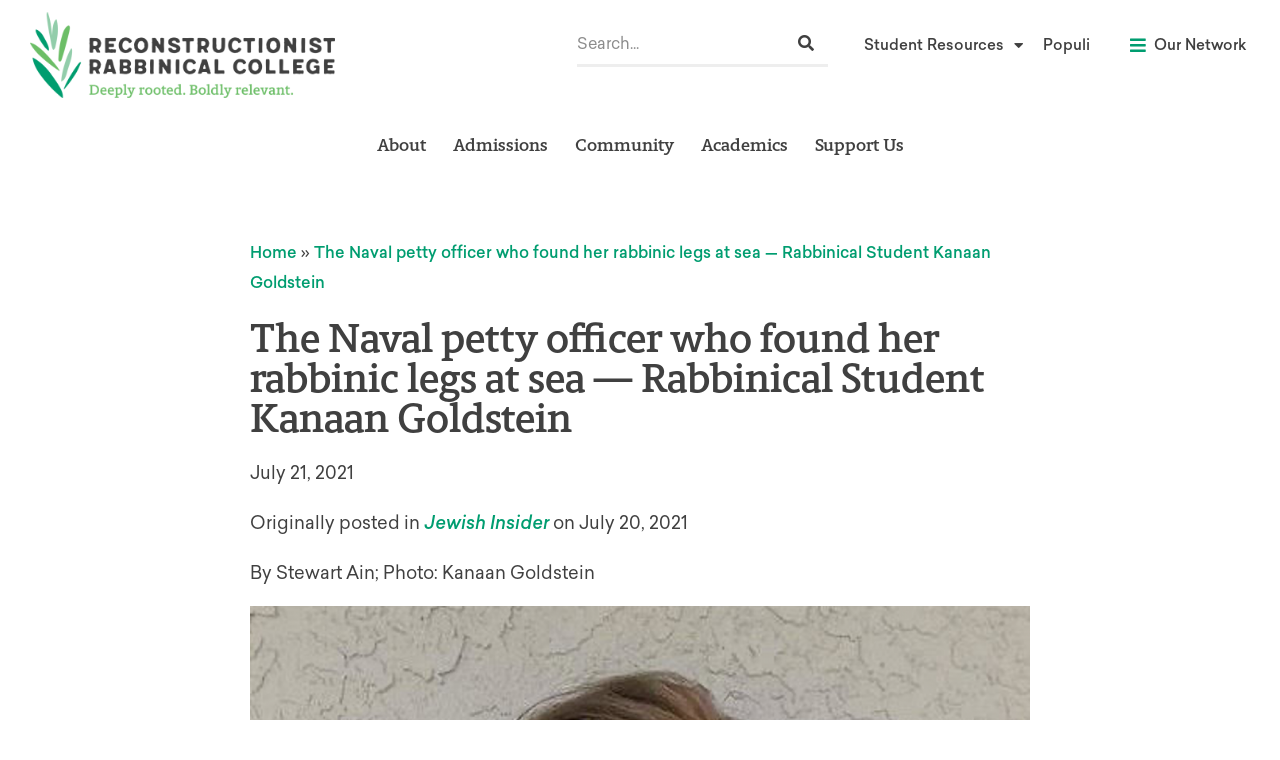

--- FILE ---
content_type: text/html; charset=UTF-8
request_url: https://rrc.edu/naval-petty-officer-who-found-her-rabbinic-legs-sea-rabbinical-student-kanaan-goldstein/
body_size: 61108
content:
<!doctype html>
<html dir="ltr" lang="en-US" prefix="og: https://ogp.me/ns#">
<head>
	<meta charset="UTF-8"><script type="text/javascript">(window.NREUM||(NREUM={})).init={privacy:{cookies_enabled:true},ajax:{deny_list:["bam.nr-data.net"]},feature_flags:["soft_nav"],distributed_tracing:{enabled:true}};(window.NREUM||(NREUM={})).loader_config={agentID:"1588841252",accountID:"4026340",trustKey:"66686",xpid:"UAYFV1VXCBABUVJTAQQDUlMG",licenseKey:"NRJS-70cb8169f18fba3f350",applicationID:"1531654477",browserID:"1588841252"};;/*! For license information please see nr-loader-spa-1.308.0.min.js.LICENSE.txt */
(()=>{var e,t,r={384:(e,t,r)=>{"use strict";r.d(t,{NT:()=>a,US:()=>u,Zm:()=>o,bQ:()=>d,dV:()=>c,pV:()=>l});var n=r(6154),i=r(1863),s=r(1910);const a={beacon:"bam.nr-data.net",errorBeacon:"bam.nr-data.net"};function o(){return n.gm.NREUM||(n.gm.NREUM={}),void 0===n.gm.newrelic&&(n.gm.newrelic=n.gm.NREUM),n.gm.NREUM}function c(){let e=o();return e.o||(e.o={ST:n.gm.setTimeout,SI:n.gm.setImmediate||n.gm.setInterval,CT:n.gm.clearTimeout,XHR:n.gm.XMLHttpRequest,REQ:n.gm.Request,EV:n.gm.Event,PR:n.gm.Promise,MO:n.gm.MutationObserver,FETCH:n.gm.fetch,WS:n.gm.WebSocket},(0,s.i)(...Object.values(e.o))),e}function d(e,t){let r=o();r.initializedAgents??={},t.initializedAt={ms:(0,i.t)(),date:new Date},r.initializedAgents[e]=t}function u(e,t){o()[e]=t}function l(){return function(){let e=o();const t=e.info||{};e.info={beacon:a.beacon,errorBeacon:a.errorBeacon,...t}}(),function(){let e=o();const t=e.init||{};e.init={...t}}(),c(),function(){let e=o();const t=e.loader_config||{};e.loader_config={...t}}(),o()}},782:(e,t,r)=>{"use strict";r.d(t,{T:()=>n});const n=r(860).K7.pageViewTiming},860:(e,t,r)=>{"use strict";r.d(t,{$J:()=>u,K7:()=>c,P3:()=>d,XX:()=>i,Yy:()=>o,df:()=>s,qY:()=>n,v4:()=>a});const n="events",i="jserrors",s="browser/blobs",a="rum",o="browser/logs",c={ajax:"ajax",genericEvents:"generic_events",jserrors:i,logging:"logging",metrics:"metrics",pageAction:"page_action",pageViewEvent:"page_view_event",pageViewTiming:"page_view_timing",sessionReplay:"session_replay",sessionTrace:"session_trace",softNav:"soft_navigations",spa:"spa"},d={[c.pageViewEvent]:1,[c.pageViewTiming]:2,[c.metrics]:3,[c.jserrors]:4,[c.spa]:5,[c.ajax]:6,[c.sessionTrace]:7,[c.softNav]:8,[c.sessionReplay]:9,[c.logging]:10,[c.genericEvents]:11},u={[c.pageViewEvent]:a,[c.pageViewTiming]:n,[c.ajax]:n,[c.spa]:n,[c.softNav]:n,[c.metrics]:i,[c.jserrors]:i,[c.sessionTrace]:s,[c.sessionReplay]:s,[c.logging]:o,[c.genericEvents]:"ins"}},944:(e,t,r)=>{"use strict";r.d(t,{R:()=>i});var n=r(3241);function i(e,t){"function"==typeof console.debug&&(console.debug("New Relic Warning: https://github.com/newrelic/newrelic-browser-agent/blob/main/docs/warning-codes.md#".concat(e),t),(0,n.W)({agentIdentifier:null,drained:null,type:"data",name:"warn",feature:"warn",data:{code:e,secondary:t}}))}},993:(e,t,r)=>{"use strict";r.d(t,{A$:()=>s,ET:()=>a,TZ:()=>o,p_:()=>i});var n=r(860);const i={ERROR:"ERROR",WARN:"WARN",INFO:"INFO",DEBUG:"DEBUG",TRACE:"TRACE"},s={OFF:0,ERROR:1,WARN:2,INFO:3,DEBUG:4,TRACE:5},a="log",o=n.K7.logging},1541:(e,t,r)=>{"use strict";r.d(t,{U:()=>i,f:()=>n});const n={MFE:"MFE",BA:"BA"};function i(e,t){if(2!==t?.harvestEndpointVersion)return{};const r=t.agentRef.runtime.appMetadata.agents[0].entityGuid;return e?{"source.id":e.id,"source.name":e.name,"source.type":e.type,"parent.id":e.parent?.id||r,"parent.type":e.parent?.type||n.BA}:{"entity.guid":r,appId:t.agentRef.info.applicationID}}},1687:(e,t,r)=>{"use strict";r.d(t,{Ak:()=>d,Ze:()=>h,x3:()=>u});var n=r(3241),i=r(7836),s=r(3606),a=r(860),o=r(2646);const c={};function d(e,t){const r={staged:!1,priority:a.P3[t]||0};l(e),c[e].get(t)||c[e].set(t,r)}function u(e,t){e&&c[e]&&(c[e].get(t)&&c[e].delete(t),p(e,t,!1),c[e].size&&f(e))}function l(e){if(!e)throw new Error("agentIdentifier required");c[e]||(c[e]=new Map)}function h(e="",t="feature",r=!1){if(l(e),!e||!c[e].get(t)||r)return p(e,t);c[e].get(t).staged=!0,f(e)}function f(e){const t=Array.from(c[e]);t.every(([e,t])=>t.staged)&&(t.sort((e,t)=>e[1].priority-t[1].priority),t.forEach(([t])=>{c[e].delete(t),p(e,t)}))}function p(e,t,r=!0){const a=e?i.ee.get(e):i.ee,c=s.i.handlers;if(!a.aborted&&a.backlog&&c){if((0,n.W)({agentIdentifier:e,type:"lifecycle",name:"drain",feature:t}),r){const e=a.backlog[t],r=c[t];if(r){for(let t=0;e&&t<e.length;++t)g(e[t],r);Object.entries(r).forEach(([e,t])=>{Object.values(t||{}).forEach(t=>{t[0]?.on&&t[0]?.context()instanceof o.y&&t[0].on(e,t[1])})})}}a.isolatedBacklog||delete c[t],a.backlog[t]=null,a.emit("drain-"+t,[])}}function g(e,t){var r=e[1];Object.values(t[r]||{}).forEach(t=>{var r=e[0];if(t[0]===r){var n=t[1],i=e[3],s=e[2];n.apply(i,s)}})}},1738:(e,t,r)=>{"use strict";r.d(t,{U:()=>f,Y:()=>h});var n=r(3241),i=r(9908),s=r(1863),a=r(944),o=r(5701),c=r(3969),d=r(8362),u=r(860),l=r(4261);function h(e,t,r,s){const h=s||r;!h||h[e]&&h[e]!==d.d.prototype[e]||(h[e]=function(){(0,i.p)(c.xV,["API/"+e+"/called"],void 0,u.K7.metrics,r.ee),(0,n.W)({agentIdentifier:r.agentIdentifier,drained:!!o.B?.[r.agentIdentifier],type:"data",name:"api",feature:l.Pl+e,data:{}});try{return t.apply(this,arguments)}catch(e){(0,a.R)(23,e)}})}function f(e,t,r,n,a){const o=e.info;null===r?delete o.jsAttributes[t]:o.jsAttributes[t]=r,(a||null===r)&&(0,i.p)(l.Pl+n,[(0,s.t)(),t,r],void 0,"session",e.ee)}},1741:(e,t,r)=>{"use strict";r.d(t,{W:()=>s});var n=r(944),i=r(4261);class s{#e(e,...t){if(this[e]!==s.prototype[e])return this[e](...t);(0,n.R)(35,e)}addPageAction(e,t){return this.#e(i.hG,e,t)}register(e){return this.#e(i.eY,e)}recordCustomEvent(e,t){return this.#e(i.fF,e,t)}setPageViewName(e,t){return this.#e(i.Fw,e,t)}setCustomAttribute(e,t,r){return this.#e(i.cD,e,t,r)}noticeError(e,t){return this.#e(i.o5,e,t)}setUserId(e,t=!1){return this.#e(i.Dl,e,t)}setApplicationVersion(e){return this.#e(i.nb,e)}setErrorHandler(e){return this.#e(i.bt,e)}addRelease(e,t){return this.#e(i.k6,e,t)}log(e,t){return this.#e(i.$9,e,t)}start(){return this.#e(i.d3)}finished(e){return this.#e(i.BL,e)}recordReplay(){return this.#e(i.CH)}pauseReplay(){return this.#e(i.Tb)}addToTrace(e){return this.#e(i.U2,e)}setCurrentRouteName(e){return this.#e(i.PA,e)}interaction(e){return this.#e(i.dT,e)}wrapLogger(e,t,r){return this.#e(i.Wb,e,t,r)}measure(e,t){return this.#e(i.V1,e,t)}consent(e){return this.#e(i.Pv,e)}}},1863:(e,t,r)=>{"use strict";function n(){return Math.floor(performance.now())}r.d(t,{t:()=>n})},1910:(e,t,r)=>{"use strict";r.d(t,{i:()=>s});var n=r(944);const i=new Map;function s(...e){return e.every(e=>{if(i.has(e))return i.get(e);const t="function"==typeof e?e.toString():"",r=t.includes("[native code]"),s=t.includes("nrWrapper");return r||s||(0,n.R)(64,e?.name||t),i.set(e,r),r})}},2555:(e,t,r)=>{"use strict";r.d(t,{D:()=>o,f:()=>a});var n=r(384),i=r(8122);const s={beacon:n.NT.beacon,errorBeacon:n.NT.errorBeacon,licenseKey:void 0,applicationID:void 0,sa:void 0,queueTime:void 0,applicationTime:void 0,ttGuid:void 0,user:void 0,account:void 0,product:void 0,extra:void 0,jsAttributes:{},userAttributes:void 0,atts:void 0,transactionName:void 0,tNamePlain:void 0};function a(e){try{return!!e.licenseKey&&!!e.errorBeacon&&!!e.applicationID}catch(e){return!1}}const o=e=>(0,i.a)(e,s)},2614:(e,t,r)=>{"use strict";r.d(t,{BB:()=>a,H3:()=>n,g:()=>d,iL:()=>c,tS:()=>o,uh:()=>i,wk:()=>s});const n="NRBA",i="SESSION",s=144e5,a=18e5,o={STARTED:"session-started",PAUSE:"session-pause",RESET:"session-reset",RESUME:"session-resume",UPDATE:"session-update"},c={SAME_TAB:"same-tab",CROSS_TAB:"cross-tab"},d={OFF:0,FULL:1,ERROR:2}},2646:(e,t,r)=>{"use strict";r.d(t,{y:()=>n});class n{constructor(e){this.contextId=e}}},2843:(e,t,r)=>{"use strict";r.d(t,{G:()=>s,u:()=>i});var n=r(3878);function i(e,t=!1,r,i){(0,n.DD)("visibilitychange",function(){if(t)return void("hidden"===document.visibilityState&&e());e(document.visibilityState)},r,i)}function s(e,t,r){(0,n.sp)("pagehide",e,t,r)}},3241:(e,t,r)=>{"use strict";r.d(t,{W:()=>s});var n=r(6154);const i="newrelic";function s(e={}){try{n.gm.dispatchEvent(new CustomEvent(i,{detail:e}))}catch(e){}}},3304:(e,t,r)=>{"use strict";r.d(t,{A:()=>s});var n=r(7836);const i=()=>{const e=new WeakSet;return(t,r)=>{if("object"==typeof r&&null!==r){if(e.has(r))return;e.add(r)}return r}};function s(e){try{return JSON.stringify(e,i())??""}catch(e){try{n.ee.emit("internal-error",[e])}catch(e){}return""}}},3333:(e,t,r)=>{"use strict";r.d(t,{$v:()=>u,TZ:()=>n,Xh:()=>c,Zp:()=>i,kd:()=>d,mq:()=>o,nf:()=>a,qN:()=>s});const n=r(860).K7.genericEvents,i=["auxclick","click","copy","keydown","paste","scrollend"],s=["focus","blur"],a=4,o=1e3,c=2e3,d=["PageAction","UserAction","BrowserPerformance"],u={RESOURCES:"experimental.resources",REGISTER:"register"}},3434:(e,t,r)=>{"use strict";r.d(t,{Jt:()=>s,YM:()=>d});var n=r(7836),i=r(5607);const s="nr@original:".concat(i.W),a=50;var o=Object.prototype.hasOwnProperty,c=!1;function d(e,t){return e||(e=n.ee),r.inPlace=function(e,t,n,i,s){n||(n="");const a="-"===n.charAt(0);for(let o=0;o<t.length;o++){const c=t[o],d=e[c];l(d)||(e[c]=r(d,a?c+n:n,i,c,s))}},r.flag=s,r;function r(t,r,n,c,d){return l(t)?t:(r||(r=""),nrWrapper[s]=t,function(e,t,r){if(Object.defineProperty&&Object.keys)try{return Object.keys(e).forEach(function(r){Object.defineProperty(t,r,{get:function(){return e[r]},set:function(t){return e[r]=t,t}})}),t}catch(e){u([e],r)}for(var n in e)o.call(e,n)&&(t[n]=e[n])}(t,nrWrapper,e),nrWrapper);function nrWrapper(){var s,o,l,h;let f;try{o=this,s=[...arguments],l="function"==typeof n?n(s,o):n||{}}catch(t){u([t,"",[s,o,c],l],e)}i(r+"start",[s,o,c],l,d);const p=performance.now();let g;try{return h=t.apply(o,s),g=performance.now(),h}catch(e){throw g=performance.now(),i(r+"err",[s,o,e],l,d),f=e,f}finally{const e=g-p,t={start:p,end:g,duration:e,isLongTask:e>=a,methodName:c,thrownError:f};t.isLongTask&&i("long-task",[t,o],l,d),i(r+"end",[s,o,h],l,d)}}}function i(r,n,i,s){if(!c||t){var a=c;c=!0;try{e.emit(r,n,i,t,s)}catch(t){u([t,r,n,i],e)}c=a}}}function u(e,t){t||(t=n.ee);try{t.emit("internal-error",e)}catch(e){}}function l(e){return!(e&&"function"==typeof e&&e.apply&&!e[s])}},3606:(e,t,r)=>{"use strict";r.d(t,{i:()=>s});var n=r(9908);s.on=a;var i=s.handlers={};function s(e,t,r,s){a(s||n.d,i,e,t,r)}function a(e,t,r,i,s){s||(s="feature"),e||(e=n.d);var a=t[s]=t[s]||{};(a[r]=a[r]||[]).push([e,i])}},3738:(e,t,r)=>{"use strict";r.d(t,{He:()=>i,Kp:()=>o,Lc:()=>d,Rz:()=>u,TZ:()=>n,bD:()=>s,d3:()=>a,jx:()=>l,sl:()=>h,uP:()=>c});const n=r(860).K7.sessionTrace,i="bstResource",s="resource",a="-start",o="-end",c="fn"+a,d="fn"+o,u="pushState",l=1e3,h=3e4},3785:(e,t,r)=>{"use strict";r.d(t,{R:()=>c,b:()=>d});var n=r(9908),i=r(1863),s=r(860),a=r(3969),o=r(993);function c(e,t,r={},c=o.p_.INFO,d=!0,u,l=(0,i.t)()){(0,n.p)(a.xV,["API/logging/".concat(c.toLowerCase(),"/called")],void 0,s.K7.metrics,e),(0,n.p)(o.ET,[l,t,r,c,d,u],void 0,s.K7.logging,e)}function d(e){return"string"==typeof e&&Object.values(o.p_).some(t=>t===e.toUpperCase().trim())}},3878:(e,t,r)=>{"use strict";function n(e,t){return{capture:e,passive:!1,signal:t}}function i(e,t,r=!1,i){window.addEventListener(e,t,n(r,i))}function s(e,t,r=!1,i){document.addEventListener(e,t,n(r,i))}r.d(t,{DD:()=>s,jT:()=>n,sp:()=>i})},3962:(e,t,r)=>{"use strict";r.d(t,{AM:()=>a,O2:()=>l,OV:()=>s,Qu:()=>h,TZ:()=>c,ih:()=>f,pP:()=>o,t1:()=>u,tC:()=>i,wD:()=>d});var n=r(860);const i=["click","keydown","submit"],s="popstate",a="api",o="initialPageLoad",c=n.K7.softNav,d=5e3,u=500,l={INITIAL_PAGE_LOAD:"",ROUTE_CHANGE:1,UNSPECIFIED:2},h={INTERACTION:1,AJAX:2,CUSTOM_END:3,CUSTOM_TRACER:4},f={IP:"in progress",PF:"pending finish",FIN:"finished",CAN:"cancelled"}},3969:(e,t,r)=>{"use strict";r.d(t,{TZ:()=>n,XG:()=>o,rs:()=>i,xV:()=>a,z_:()=>s});const n=r(860).K7.metrics,i="sm",s="cm",a="storeSupportabilityMetrics",o="storeEventMetrics"},4234:(e,t,r)=>{"use strict";r.d(t,{W:()=>s});var n=r(7836),i=r(1687);class s{constructor(e,t){this.agentIdentifier=e,this.ee=n.ee.get(e),this.featureName=t,this.blocked=!1}deregisterDrain(){(0,i.x3)(this.agentIdentifier,this.featureName)}}},4261:(e,t,r)=>{"use strict";r.d(t,{$9:()=>u,BL:()=>c,CH:()=>p,Dl:()=>R,Fw:()=>w,PA:()=>v,Pl:()=>n,Pv:()=>A,Tb:()=>h,U2:()=>a,V1:()=>E,Wb:()=>T,bt:()=>y,cD:()=>b,d3:()=>x,dT:()=>d,eY:()=>g,fF:()=>f,hG:()=>s,hw:()=>i,k6:()=>o,nb:()=>m,o5:()=>l});const n="api-",i=n+"ixn-",s="addPageAction",a="addToTrace",o="addRelease",c="finished",d="interaction",u="log",l="noticeError",h="pauseReplay",f="recordCustomEvent",p="recordReplay",g="register",m="setApplicationVersion",v="setCurrentRouteName",b="setCustomAttribute",y="setErrorHandler",w="setPageViewName",R="setUserId",x="start",T="wrapLogger",E="measure",A="consent"},5205:(e,t,r)=>{"use strict";r.d(t,{j:()=>S});var n=r(384),i=r(1741);var s=r(2555),a=r(3333);const o=e=>{if(!e||"string"!=typeof e)return!1;try{document.createDocumentFragment().querySelector(e)}catch{return!1}return!0};var c=r(2614),d=r(944),u=r(8122);const l="[data-nr-mask]",h=e=>(0,u.a)(e,(()=>{const e={feature_flags:[],experimental:{allow_registered_children:!1,resources:!1},mask_selector:"*",block_selector:"[data-nr-block]",mask_input_options:{color:!1,date:!1,"datetime-local":!1,email:!1,month:!1,number:!1,range:!1,search:!1,tel:!1,text:!1,time:!1,url:!1,week:!1,textarea:!1,select:!1,password:!0}};return{ajax:{deny_list:void 0,block_internal:!0,enabled:!0,autoStart:!0},api:{get allow_registered_children(){return e.feature_flags.includes(a.$v.REGISTER)||e.experimental.allow_registered_children},set allow_registered_children(t){e.experimental.allow_registered_children=t},duplicate_registered_data:!1},browser_consent_mode:{enabled:!1},distributed_tracing:{enabled:void 0,exclude_newrelic_header:void 0,cors_use_newrelic_header:void 0,cors_use_tracecontext_headers:void 0,allowed_origins:void 0},get feature_flags(){return e.feature_flags},set feature_flags(t){e.feature_flags=t},generic_events:{enabled:!0,autoStart:!0},harvest:{interval:30},jserrors:{enabled:!0,autoStart:!0},logging:{enabled:!0,autoStart:!0},metrics:{enabled:!0,autoStart:!0},obfuscate:void 0,page_action:{enabled:!0},page_view_event:{enabled:!0,autoStart:!0},page_view_timing:{enabled:!0,autoStart:!0},performance:{capture_marks:!1,capture_measures:!1,capture_detail:!0,resources:{get enabled(){return e.feature_flags.includes(a.$v.RESOURCES)||e.experimental.resources},set enabled(t){e.experimental.resources=t},asset_types:[],first_party_domains:[],ignore_newrelic:!0}},privacy:{cookies_enabled:!0},proxy:{assets:void 0,beacon:void 0},session:{expiresMs:c.wk,inactiveMs:c.BB},session_replay:{autoStart:!0,enabled:!1,preload:!1,sampling_rate:10,error_sampling_rate:100,collect_fonts:!1,inline_images:!1,fix_stylesheets:!0,mask_all_inputs:!0,get mask_text_selector(){return e.mask_selector},set mask_text_selector(t){o(t)?e.mask_selector="".concat(t,",").concat(l):""===t||null===t?e.mask_selector=l:(0,d.R)(5,t)},get block_class(){return"nr-block"},get ignore_class(){return"nr-ignore"},get mask_text_class(){return"nr-mask"},get block_selector(){return e.block_selector},set block_selector(t){o(t)?e.block_selector+=",".concat(t):""!==t&&(0,d.R)(6,t)},get mask_input_options(){return e.mask_input_options},set mask_input_options(t){t&&"object"==typeof t?e.mask_input_options={...t,password:!0}:(0,d.R)(7,t)}},session_trace:{enabled:!0,autoStart:!0},soft_navigations:{enabled:!0,autoStart:!0},spa:{enabled:!0,autoStart:!0},ssl:void 0,user_actions:{enabled:!0,elementAttributes:["id","className","tagName","type"]}}})());var f=r(6154),p=r(9324);let g=0;const m={buildEnv:p.F3,distMethod:p.Xs,version:p.xv,originTime:f.WN},v={consented:!1},b={appMetadata:{},get consented(){return this.session?.state?.consent||v.consented},set consented(e){v.consented=e},customTransaction:void 0,denyList:void 0,disabled:!1,harvester:void 0,isolatedBacklog:!1,isRecording:!1,loaderType:void 0,maxBytes:3e4,obfuscator:void 0,onerror:void 0,ptid:void 0,releaseIds:{},session:void 0,timeKeeper:void 0,registeredEntities:[],jsAttributesMetadata:{bytes:0},get harvestCount(){return++g}},y=e=>{const t=(0,u.a)(e,b),r=Object.keys(m).reduce((e,t)=>(e[t]={value:m[t],writable:!1,configurable:!0,enumerable:!0},e),{});return Object.defineProperties(t,r)};var w=r(5701);const R=e=>{const t=e.startsWith("http");e+="/",r.p=t?e:"https://"+e};var x=r(7836),T=r(3241);const E={accountID:void 0,trustKey:void 0,agentID:void 0,licenseKey:void 0,applicationID:void 0,xpid:void 0},A=e=>(0,u.a)(e,E),_=new Set;function S(e,t={},r,a){let{init:o,info:c,loader_config:d,runtime:u={},exposed:l=!0}=t;if(!c){const e=(0,n.pV)();o=e.init,c=e.info,d=e.loader_config}e.init=h(o||{}),e.loader_config=A(d||{}),c.jsAttributes??={},f.bv&&(c.jsAttributes.isWorker=!0),e.info=(0,s.D)(c);const p=e.init,g=[c.beacon,c.errorBeacon];_.has(e.agentIdentifier)||(p.proxy.assets&&(R(p.proxy.assets),g.push(p.proxy.assets)),p.proxy.beacon&&g.push(p.proxy.beacon),e.beacons=[...g],function(e){const t=(0,n.pV)();Object.getOwnPropertyNames(i.W.prototype).forEach(r=>{const n=i.W.prototype[r];if("function"!=typeof n||"constructor"===n)return;let s=t[r];e[r]&&!1!==e.exposed&&"micro-agent"!==e.runtime?.loaderType&&(t[r]=(...t)=>{const n=e[r](...t);return s?s(...t):n})})}(e),(0,n.US)("activatedFeatures",w.B)),u.denyList=[...p.ajax.deny_list||[],...p.ajax.block_internal?g:[]],u.ptid=e.agentIdentifier,u.loaderType=r,e.runtime=y(u),_.has(e.agentIdentifier)||(e.ee=x.ee.get(e.agentIdentifier),e.exposed=l,(0,T.W)({agentIdentifier:e.agentIdentifier,drained:!!w.B?.[e.agentIdentifier],type:"lifecycle",name:"initialize",feature:void 0,data:e.config})),_.add(e.agentIdentifier)}},5270:(e,t,r)=>{"use strict";r.d(t,{Aw:()=>a,SR:()=>s,rF:()=>o});var n=r(384),i=r(7767);function s(e){return!!(0,n.dV)().o.MO&&(0,i.V)(e)&&!0===e?.session_trace.enabled}function a(e){return!0===e?.session_replay.preload&&s(e)}function o(e,t){try{if("string"==typeof t?.type){if("password"===t.type.toLowerCase())return"*".repeat(e?.length||0);if(void 0!==t?.dataset?.nrUnmask||t?.classList?.contains("nr-unmask"))return e}}catch(e){}return"string"==typeof e?e.replace(/[\S]/g,"*"):"*".repeat(e?.length||0)}},5289:(e,t,r)=>{"use strict";r.d(t,{GG:()=>a,Qr:()=>c,sB:()=>o});var n=r(3878),i=r(6389);function s(){return"undefined"==typeof document||"complete"===document.readyState}function a(e,t){if(s())return e();const r=(0,i.J)(e),a=setInterval(()=>{s()&&(clearInterval(a),r())},500);(0,n.sp)("load",r,t)}function o(e){if(s())return e();(0,n.DD)("DOMContentLoaded",e)}function c(e){if(s())return e();(0,n.sp)("popstate",e)}},5607:(e,t,r)=>{"use strict";r.d(t,{W:()=>n});const n=(0,r(9566).bz)()},5701:(e,t,r)=>{"use strict";r.d(t,{B:()=>s,t:()=>a});var n=r(3241);const i=new Set,s={};function a(e,t){const r=t.agentIdentifier;s[r]??={},e&&"object"==typeof e&&(i.has(r)||(t.ee.emit("rumresp",[e]),s[r]=e,i.add(r),(0,n.W)({agentIdentifier:r,loaded:!0,drained:!0,type:"lifecycle",name:"load",feature:void 0,data:e})))}},6154:(e,t,r)=>{"use strict";r.d(t,{OF:()=>d,RI:()=>i,WN:()=>h,bv:()=>s,eN:()=>f,gm:()=>a,lR:()=>l,m:()=>c,mw:()=>o,sb:()=>u});var n=r(1863);const i="undefined"!=typeof window&&!!window.document,s="undefined"!=typeof WorkerGlobalScope&&("undefined"!=typeof self&&self instanceof WorkerGlobalScope&&self.navigator instanceof WorkerNavigator||"undefined"!=typeof globalThis&&globalThis instanceof WorkerGlobalScope&&globalThis.navigator instanceof WorkerNavigator),a=i?window:"undefined"!=typeof WorkerGlobalScope&&("undefined"!=typeof self&&self instanceof WorkerGlobalScope&&self||"undefined"!=typeof globalThis&&globalThis instanceof WorkerGlobalScope&&globalThis),o=Boolean("hidden"===a?.document?.visibilityState),c=""+a?.location,d=/iPad|iPhone|iPod/.test(a.navigator?.userAgent),u=d&&"undefined"==typeof SharedWorker,l=(()=>{const e=a.navigator?.userAgent?.match(/Firefox[/\s](\d+\.\d+)/);return Array.isArray(e)&&e.length>=2?+e[1]:0})(),h=Date.now()-(0,n.t)(),f=()=>"undefined"!=typeof PerformanceNavigationTiming&&a?.performance?.getEntriesByType("navigation")?.[0]?.responseStart},6344:(e,t,r)=>{"use strict";r.d(t,{BB:()=>u,Qb:()=>l,TZ:()=>i,Ug:()=>a,Vh:()=>s,_s:()=>o,bc:()=>d,yP:()=>c});var n=r(2614);const i=r(860).K7.sessionReplay,s="errorDuringReplay",a=.12,o={DomContentLoaded:0,Load:1,FullSnapshot:2,IncrementalSnapshot:3,Meta:4,Custom:5},c={[n.g.ERROR]:15e3,[n.g.FULL]:3e5,[n.g.OFF]:0},d={RESET:{message:"Session was reset",sm:"Reset"},IMPORT:{message:"Recorder failed to import",sm:"Import"},TOO_MANY:{message:"429: Too Many Requests",sm:"Too-Many"},TOO_BIG:{message:"Payload was too large",sm:"Too-Big"},CROSS_TAB:{message:"Session Entity was set to OFF on another tab",sm:"Cross-Tab"},ENTITLEMENTS:{message:"Session Replay is not allowed and will not be started",sm:"Entitlement"}},u=5e3,l={API:"api",RESUME:"resume",SWITCH_TO_FULL:"switchToFull",INITIALIZE:"initialize",PRELOAD:"preload"}},6389:(e,t,r)=>{"use strict";function n(e,t=500,r={}){const n=r?.leading||!1;let i;return(...r)=>{n&&void 0===i&&(e.apply(this,r),i=setTimeout(()=>{i=clearTimeout(i)},t)),n||(clearTimeout(i),i=setTimeout(()=>{e.apply(this,r)},t))}}function i(e){let t=!1;return(...r)=>{t||(t=!0,e.apply(this,r))}}r.d(t,{J:()=>i,s:()=>n})},6630:(e,t,r)=>{"use strict";r.d(t,{T:()=>n});const n=r(860).K7.pageViewEvent},6774:(e,t,r)=>{"use strict";r.d(t,{T:()=>n});const n=r(860).K7.jserrors},7295:(e,t,r)=>{"use strict";r.d(t,{Xv:()=>a,gX:()=>i,iW:()=>s});var n=[];function i(e){if(!e||s(e))return!1;if(0===n.length)return!0;if("*"===n[0].hostname)return!1;for(var t=0;t<n.length;t++){var r=n[t];if(r.hostname.test(e.hostname)&&r.pathname.test(e.pathname))return!1}return!0}function s(e){return void 0===e.hostname}function a(e){if(n=[],e&&e.length)for(var t=0;t<e.length;t++){let r=e[t];if(!r)continue;if("*"===r)return void(n=[{hostname:"*"}]);0===r.indexOf("http://")?r=r.substring(7):0===r.indexOf("https://")&&(r=r.substring(8));const i=r.indexOf("/");let s,a;i>0?(s=r.substring(0,i),a=r.substring(i)):(s=r,a="*");let[c]=s.split(":");n.push({hostname:o(c),pathname:o(a,!0)})}}function o(e,t=!1){const r=e.replace(/[.+?^${}()|[\]\\]/g,e=>"\\"+e).replace(/\*/g,".*?");return new RegExp((t?"^":"")+r+"$")}},7485:(e,t,r)=>{"use strict";r.d(t,{D:()=>i});var n=r(6154);function i(e){if(0===(e||"").indexOf("data:"))return{protocol:"data"};try{const t=new URL(e,location.href),r={port:t.port,hostname:t.hostname,pathname:t.pathname,search:t.search,protocol:t.protocol.slice(0,t.protocol.indexOf(":")),sameOrigin:t.protocol===n.gm?.location?.protocol&&t.host===n.gm?.location?.host};return r.port&&""!==r.port||("http:"===t.protocol&&(r.port="80"),"https:"===t.protocol&&(r.port="443")),r.pathname&&""!==r.pathname?r.pathname.startsWith("/")||(r.pathname="/".concat(r.pathname)):r.pathname="/",r}catch(e){return{}}}},7699:(e,t,r)=>{"use strict";r.d(t,{It:()=>s,KC:()=>o,No:()=>i,qh:()=>a});var n=r(860);const i=16e3,s=1e6,a="SESSION_ERROR",o={[n.K7.logging]:!0,[n.K7.genericEvents]:!1,[n.K7.jserrors]:!1,[n.K7.ajax]:!1}},7767:(e,t,r)=>{"use strict";r.d(t,{V:()=>i});var n=r(6154);const i=e=>n.RI&&!0===e?.privacy.cookies_enabled},7836:(e,t,r)=>{"use strict";r.d(t,{P:()=>o,ee:()=>c});var n=r(384),i=r(8990),s=r(2646),a=r(5607);const o="nr@context:".concat(a.W),c=function e(t,r){var n={},a={},u={},l=!1;try{l=16===r.length&&d.initializedAgents?.[r]?.runtime.isolatedBacklog}catch(e){}var h={on:p,addEventListener:p,removeEventListener:function(e,t){var r=n[e];if(!r)return;for(var i=0;i<r.length;i++)r[i]===t&&r.splice(i,1)},emit:function(e,r,n,i,s){!1!==s&&(s=!0);if(c.aborted&&!i)return;t&&s&&t.emit(e,r,n);var o=f(n);g(e).forEach(e=>{e.apply(o,r)});var d=v()[a[e]];d&&d.push([h,e,r,o]);return o},get:m,listeners:g,context:f,buffer:function(e,t){const r=v();if(t=t||"feature",h.aborted)return;Object.entries(e||{}).forEach(([e,n])=>{a[n]=t,t in r||(r[t]=[])})},abort:function(){h._aborted=!0,Object.keys(h.backlog).forEach(e=>{delete h.backlog[e]})},isBuffering:function(e){return!!v()[a[e]]},debugId:r,backlog:l?{}:t&&"object"==typeof t.backlog?t.backlog:{},isolatedBacklog:l};return Object.defineProperty(h,"aborted",{get:()=>{let e=h._aborted||!1;return e||(t&&(e=t.aborted),e)}}),h;function f(e){return e&&e instanceof s.y?e:e?(0,i.I)(e,o,()=>new s.y(o)):new s.y(o)}function p(e,t){n[e]=g(e).concat(t)}function g(e){return n[e]||[]}function m(t){return u[t]=u[t]||e(h,t)}function v(){return h.backlog}}(void 0,"globalEE"),d=(0,n.Zm)();d.ee||(d.ee=c)},8122:(e,t,r)=>{"use strict";r.d(t,{a:()=>i});var n=r(944);function i(e,t){try{if(!e||"object"!=typeof e)return(0,n.R)(3);if(!t||"object"!=typeof t)return(0,n.R)(4);const r=Object.create(Object.getPrototypeOf(t),Object.getOwnPropertyDescriptors(t)),s=0===Object.keys(r).length?e:r;for(let a in s)if(void 0!==e[a])try{if(null===e[a]){r[a]=null;continue}Array.isArray(e[a])&&Array.isArray(t[a])?r[a]=Array.from(new Set([...e[a],...t[a]])):"object"==typeof e[a]&&"object"==typeof t[a]?r[a]=i(e[a],t[a]):r[a]=e[a]}catch(e){r[a]||(0,n.R)(1,e)}return r}catch(e){(0,n.R)(2,e)}}},8139:(e,t,r)=>{"use strict";r.d(t,{u:()=>h});var n=r(7836),i=r(3434),s=r(8990),a=r(6154);const o={},c=a.gm.XMLHttpRequest,d="addEventListener",u="removeEventListener",l="nr@wrapped:".concat(n.P);function h(e){var t=function(e){return(e||n.ee).get("events")}(e);if(o[t.debugId]++)return t;o[t.debugId]=1;var r=(0,i.YM)(t,!0);function h(e){r.inPlace(e,[d,u],"-",p)}function p(e,t){return e[1]}return"getPrototypeOf"in Object&&(a.RI&&f(document,h),c&&f(c.prototype,h),f(a.gm,h)),t.on(d+"-start",function(e,t){var n=e[1];if(null!==n&&("function"==typeof n||"object"==typeof n)&&"newrelic"!==e[0]){var i=(0,s.I)(n,l,function(){var e={object:function(){if("function"!=typeof n.handleEvent)return;return n.handleEvent.apply(n,arguments)},function:n}[typeof n];return e?r(e,"fn-",null,e.name||"anonymous"):n});this.wrapped=e[1]=i}}),t.on(u+"-start",function(e){e[1]=this.wrapped||e[1]}),t}function f(e,t,...r){let n=e;for(;"object"==typeof n&&!Object.prototype.hasOwnProperty.call(n,d);)n=Object.getPrototypeOf(n);n&&t(n,...r)}},8362:(e,t,r)=>{"use strict";r.d(t,{d:()=>s});var n=r(9566),i=r(1741);class s extends i.W{agentIdentifier=(0,n.LA)(16)}},8374:(e,t,r)=>{r.nc=(()=>{try{return document?.currentScript?.nonce}catch(e){}return""})()},8990:(e,t,r)=>{"use strict";r.d(t,{I:()=>i});var n=Object.prototype.hasOwnProperty;function i(e,t,r){if(n.call(e,t))return e[t];var i=r();if(Object.defineProperty&&Object.keys)try{return Object.defineProperty(e,t,{value:i,writable:!0,enumerable:!1}),i}catch(e){}return e[t]=i,i}},9119:(e,t,r)=>{"use strict";r.d(t,{L:()=>s});var n=/([^?#]*)[^#]*(#[^?]*|$).*/,i=/([^?#]*)().*/;function s(e,t){return e?e.replace(t?n:i,"$1$2"):e}},9300:(e,t,r)=>{"use strict";r.d(t,{T:()=>n});const n=r(860).K7.ajax},9324:(e,t,r)=>{"use strict";r.d(t,{AJ:()=>a,F3:()=>i,Xs:()=>s,Yq:()=>o,xv:()=>n});const n="1.308.0",i="PROD",s="CDN",a="@newrelic/rrweb",o="1.0.1"},9566:(e,t,r)=>{"use strict";r.d(t,{LA:()=>o,ZF:()=>c,bz:()=>a,el:()=>d});var n=r(6154);const i="xxxxxxxx-xxxx-4xxx-yxxx-xxxxxxxxxxxx";function s(e,t){return e?15&e[t]:16*Math.random()|0}function a(){const e=n.gm?.crypto||n.gm?.msCrypto;let t,r=0;return e&&e.getRandomValues&&(t=e.getRandomValues(new Uint8Array(30))),i.split("").map(e=>"x"===e?s(t,r++).toString(16):"y"===e?(3&s()|8).toString(16):e).join("")}function o(e){const t=n.gm?.crypto||n.gm?.msCrypto;let r,i=0;t&&t.getRandomValues&&(r=t.getRandomValues(new Uint8Array(e)));const a=[];for(var o=0;o<e;o++)a.push(s(r,i++).toString(16));return a.join("")}function c(){return o(16)}function d(){return o(32)}},9908:(e,t,r)=>{"use strict";r.d(t,{d:()=>n,p:()=>i});var n=r(7836).ee.get("handle");function i(e,t,r,i,s){s?(s.buffer([e],i),s.emit(e,t,r)):(n.buffer([e],i),n.emit(e,t,r))}}},n={};function i(e){var t=n[e];if(void 0!==t)return t.exports;var s=n[e]={exports:{}};return r[e](s,s.exports,i),s.exports}i.m=r,i.d=(e,t)=>{for(var r in t)i.o(t,r)&&!i.o(e,r)&&Object.defineProperty(e,r,{enumerable:!0,get:t[r]})},i.f={},i.e=e=>Promise.all(Object.keys(i.f).reduce((t,r)=>(i.f[r](e,t),t),[])),i.u=e=>({212:"nr-spa-compressor",249:"nr-spa-recorder",478:"nr-spa"}[e]+"-1.308.0.min.js"),i.o=(e,t)=>Object.prototype.hasOwnProperty.call(e,t),e={},t="NRBA-1.308.0.PROD:",i.l=(r,n,s,a)=>{if(e[r])e[r].push(n);else{var o,c;if(void 0!==s)for(var d=document.getElementsByTagName("script"),u=0;u<d.length;u++){var l=d[u];if(l.getAttribute("src")==r||l.getAttribute("data-webpack")==t+s){o=l;break}}if(!o){c=!0;var h={478:"sha512-RSfSVnmHk59T/uIPbdSE0LPeqcEdF4/+XhfJdBuccH5rYMOEZDhFdtnh6X6nJk7hGpzHd9Ujhsy7lZEz/ORYCQ==",249:"sha512-ehJXhmntm85NSqW4MkhfQqmeKFulra3klDyY0OPDUE+sQ3GokHlPh1pmAzuNy//3j4ac6lzIbmXLvGQBMYmrkg==",212:"sha512-B9h4CR46ndKRgMBcK+j67uSR2RCnJfGefU+A7FrgR/k42ovXy5x/MAVFiSvFxuVeEk/pNLgvYGMp1cBSK/G6Fg=="};(o=document.createElement("script")).charset="utf-8",i.nc&&o.setAttribute("nonce",i.nc),o.setAttribute("data-webpack",t+s),o.src=r,0!==o.src.indexOf(window.location.origin+"/")&&(o.crossOrigin="anonymous"),h[a]&&(o.integrity=h[a])}e[r]=[n];var f=(t,n)=>{o.onerror=o.onload=null,clearTimeout(p);var i=e[r];if(delete e[r],o.parentNode&&o.parentNode.removeChild(o),i&&i.forEach(e=>e(n)),t)return t(n)},p=setTimeout(f.bind(null,void 0,{type:"timeout",target:o}),12e4);o.onerror=f.bind(null,o.onerror),o.onload=f.bind(null,o.onload),c&&document.head.appendChild(o)}},i.r=e=>{"undefined"!=typeof Symbol&&Symbol.toStringTag&&Object.defineProperty(e,Symbol.toStringTag,{value:"Module"}),Object.defineProperty(e,"__esModule",{value:!0})},i.p="https://js-agent.newrelic.com/",(()=>{var e={38:0,788:0};i.f.j=(t,r)=>{var n=i.o(e,t)?e[t]:void 0;if(0!==n)if(n)r.push(n[2]);else{var s=new Promise((r,i)=>n=e[t]=[r,i]);r.push(n[2]=s);var a=i.p+i.u(t),o=new Error;i.l(a,r=>{if(i.o(e,t)&&(0!==(n=e[t])&&(e[t]=void 0),n)){var s=r&&("load"===r.type?"missing":r.type),a=r&&r.target&&r.target.src;o.message="Loading chunk "+t+" failed: ("+s+": "+a+")",o.name="ChunkLoadError",o.type=s,o.request=a,n[1](o)}},"chunk-"+t,t)}};var t=(t,r)=>{var n,s,[a,o,c]=r,d=0;if(a.some(t=>0!==e[t])){for(n in o)i.o(o,n)&&(i.m[n]=o[n]);if(c)c(i)}for(t&&t(r);d<a.length;d++)s=a[d],i.o(e,s)&&e[s]&&e[s][0](),e[s]=0},r=self["webpackChunk:NRBA-1.308.0.PROD"]=self["webpackChunk:NRBA-1.308.0.PROD"]||[];r.forEach(t.bind(null,0)),r.push=t.bind(null,r.push.bind(r))})(),(()=>{"use strict";i(8374);var e=i(8362),t=i(860);const r=Object.values(t.K7);var n=i(5205);var s=i(9908),a=i(1863),o=i(4261),c=i(1738);var d=i(1687),u=i(4234),l=i(5289),h=i(6154),f=i(944),p=i(5270),g=i(7767),m=i(6389),v=i(7699);class b extends u.W{constructor(e,t){super(e.agentIdentifier,t),this.agentRef=e,this.abortHandler=void 0,this.featAggregate=void 0,this.loadedSuccessfully=void 0,this.onAggregateImported=new Promise(e=>{this.loadedSuccessfully=e}),this.deferred=Promise.resolve(),!1===e.init[this.featureName].autoStart?this.deferred=new Promise((t,r)=>{this.ee.on("manual-start-all",(0,m.J)(()=>{(0,d.Ak)(e.agentIdentifier,this.featureName),t()}))}):(0,d.Ak)(e.agentIdentifier,t)}importAggregator(e,t,r={}){if(this.featAggregate)return;const n=async()=>{let n;await this.deferred;try{if((0,g.V)(e.init)){const{setupAgentSession:t}=await i.e(478).then(i.bind(i,8766));n=t(e)}}catch(e){(0,f.R)(20,e),this.ee.emit("internal-error",[e]),(0,s.p)(v.qh,[e],void 0,this.featureName,this.ee)}try{if(!this.#t(this.featureName,n,e.init))return(0,d.Ze)(this.agentIdentifier,this.featureName),void this.loadedSuccessfully(!1);const{Aggregate:i}=await t();this.featAggregate=new i(e,r),e.runtime.harvester.initializedAggregates.push(this.featAggregate),this.loadedSuccessfully(!0)}catch(e){(0,f.R)(34,e),this.abortHandler?.(),(0,d.Ze)(this.agentIdentifier,this.featureName,!0),this.loadedSuccessfully(!1),this.ee&&this.ee.abort()}};h.RI?(0,l.GG)(()=>n(),!0):n()}#t(e,r,n){if(this.blocked)return!1;switch(e){case t.K7.sessionReplay:return(0,p.SR)(n)&&!!r;case t.K7.sessionTrace:return!!r;default:return!0}}}var y=i(6630),w=i(2614),R=i(3241);class x extends b{static featureName=y.T;constructor(e){var t;super(e,y.T),this.setupInspectionEvents(e.agentIdentifier),t=e,(0,c.Y)(o.Fw,function(e,r){"string"==typeof e&&("/"!==e.charAt(0)&&(e="/"+e),t.runtime.customTransaction=(r||"http://custom.transaction")+e,(0,s.p)(o.Pl+o.Fw,[(0,a.t)()],void 0,void 0,t.ee))},t),this.importAggregator(e,()=>i.e(478).then(i.bind(i,2467)))}setupInspectionEvents(e){const t=(t,r)=>{t&&(0,R.W)({agentIdentifier:e,timeStamp:t.timeStamp,loaded:"complete"===t.target.readyState,type:"window",name:r,data:t.target.location+""})};(0,l.sB)(e=>{t(e,"DOMContentLoaded")}),(0,l.GG)(e=>{t(e,"load")}),(0,l.Qr)(e=>{t(e,"navigate")}),this.ee.on(w.tS.UPDATE,(t,r)=>{(0,R.W)({agentIdentifier:e,type:"lifecycle",name:"session",data:r})})}}var T=i(384);class E extends e.d{constructor(e){var t;(super(),h.gm)?(this.features={},(0,T.bQ)(this.agentIdentifier,this),this.desiredFeatures=new Set(e.features||[]),this.desiredFeatures.add(x),(0,n.j)(this,e,e.loaderType||"agent"),t=this,(0,c.Y)(o.cD,function(e,r,n=!1){if("string"==typeof e){if(["string","number","boolean"].includes(typeof r)||null===r)return(0,c.U)(t,e,r,o.cD,n);(0,f.R)(40,typeof r)}else(0,f.R)(39,typeof e)},t),function(e){(0,c.Y)(o.Dl,function(t,r=!1){if("string"!=typeof t&&null!==t)return void(0,f.R)(41,typeof t);const n=e.info.jsAttributes["enduser.id"];r&&null!=n&&n!==t?(0,s.p)(o.Pl+"setUserIdAndResetSession",[t],void 0,"session",e.ee):(0,c.U)(e,"enduser.id",t,o.Dl,!0)},e)}(this),function(e){(0,c.Y)(o.nb,function(t){if("string"==typeof t||null===t)return(0,c.U)(e,"application.version",t,o.nb,!1);(0,f.R)(42,typeof t)},e)}(this),function(e){(0,c.Y)(o.d3,function(){e.ee.emit("manual-start-all")},e)}(this),function(e){(0,c.Y)(o.Pv,function(t=!0){if("boolean"==typeof t){if((0,s.p)(o.Pl+o.Pv,[t],void 0,"session",e.ee),e.runtime.consented=t,t){const t=e.features.page_view_event;t.onAggregateImported.then(e=>{const r=t.featAggregate;e&&!r.sentRum&&r.sendRum()})}}else(0,f.R)(65,typeof t)},e)}(this),this.run()):(0,f.R)(21)}get config(){return{info:this.info,init:this.init,loader_config:this.loader_config,runtime:this.runtime}}get api(){return this}run(){try{const e=function(e){const t={};return r.forEach(r=>{t[r]=!!e[r]?.enabled}),t}(this.init),n=[...this.desiredFeatures];n.sort((e,r)=>t.P3[e.featureName]-t.P3[r.featureName]),n.forEach(r=>{if(!e[r.featureName]&&r.featureName!==t.K7.pageViewEvent)return;if(r.featureName===t.K7.spa)return void(0,f.R)(67);const n=function(e){switch(e){case t.K7.ajax:return[t.K7.jserrors];case t.K7.sessionTrace:return[t.K7.ajax,t.K7.pageViewEvent];case t.K7.sessionReplay:return[t.K7.sessionTrace];case t.K7.pageViewTiming:return[t.K7.pageViewEvent];default:return[]}}(r.featureName).filter(e=>!(e in this.features));n.length>0&&(0,f.R)(36,{targetFeature:r.featureName,missingDependencies:n}),this.features[r.featureName]=new r(this)})}catch(e){(0,f.R)(22,e);for(const e in this.features)this.features[e].abortHandler?.();const t=(0,T.Zm)();delete t.initializedAgents[this.agentIdentifier]?.features,delete this.sharedAggregator;return t.ee.get(this.agentIdentifier).abort(),!1}}}var A=i(2843),_=i(782);class S extends b{static featureName=_.T;constructor(e){super(e,_.T),h.RI&&((0,A.u)(()=>(0,s.p)("docHidden",[(0,a.t)()],void 0,_.T,this.ee),!0),(0,A.G)(()=>(0,s.p)("winPagehide",[(0,a.t)()],void 0,_.T,this.ee)),this.importAggregator(e,()=>i.e(478).then(i.bind(i,9917))))}}var O=i(3969);class I extends b{static featureName=O.TZ;constructor(e){super(e,O.TZ),h.RI&&document.addEventListener("securitypolicyviolation",e=>{(0,s.p)(O.xV,["Generic/CSPViolation/Detected"],void 0,this.featureName,this.ee)}),this.importAggregator(e,()=>i.e(478).then(i.bind(i,6555)))}}var N=i(6774),P=i(3878),k=i(3304);class D{constructor(e,t,r,n,i){this.name="UncaughtError",this.message="string"==typeof e?e:(0,k.A)(e),this.sourceURL=t,this.line=r,this.column=n,this.__newrelic=i}}function C(e){return M(e)?e:new D(void 0!==e?.message?e.message:e,e?.filename||e?.sourceURL,e?.lineno||e?.line,e?.colno||e?.col,e?.__newrelic,e?.cause)}function j(e){const t="Unhandled Promise Rejection: ";if(!e?.reason)return;if(M(e.reason)){try{e.reason.message.startsWith(t)||(e.reason.message=t+e.reason.message)}catch(e){}return C(e.reason)}const r=C(e.reason);return(r.message||"").startsWith(t)||(r.message=t+r.message),r}function L(e){if(e.error instanceof SyntaxError&&!/:\d+$/.test(e.error.stack?.trim())){const t=new D(e.message,e.filename,e.lineno,e.colno,e.error.__newrelic,e.cause);return t.name=SyntaxError.name,t}return M(e.error)?e.error:C(e)}function M(e){return e instanceof Error&&!!e.stack}function H(e,r,n,i,o=(0,a.t)()){"string"==typeof e&&(e=new Error(e)),(0,s.p)("err",[e,o,!1,r,n.runtime.isRecording,void 0,i],void 0,t.K7.jserrors,n.ee),(0,s.p)("uaErr",[],void 0,t.K7.genericEvents,n.ee)}var B=i(1541),K=i(993),W=i(3785);function U(e,{customAttributes:t={},level:r=K.p_.INFO}={},n,i,s=(0,a.t)()){(0,W.R)(n.ee,e,t,r,!1,i,s)}function F(e,r,n,i,c=(0,a.t)()){(0,s.p)(o.Pl+o.hG,[c,e,r,i],void 0,t.K7.genericEvents,n.ee)}function V(e,r,n,i,c=(0,a.t)()){const{start:d,end:u,customAttributes:l}=r||{},h={customAttributes:l||{}};if("object"!=typeof h.customAttributes||"string"!=typeof e||0===e.length)return void(0,f.R)(57);const p=(e,t)=>null==e?t:"number"==typeof e?e:e instanceof PerformanceMark?e.startTime:Number.NaN;if(h.start=p(d,0),h.end=p(u,c),Number.isNaN(h.start)||Number.isNaN(h.end))(0,f.R)(57);else{if(h.duration=h.end-h.start,!(h.duration<0))return(0,s.p)(o.Pl+o.V1,[h,e,i],void 0,t.K7.genericEvents,n.ee),h;(0,f.R)(58)}}function G(e,r={},n,i,c=(0,a.t)()){(0,s.p)(o.Pl+o.fF,[c,e,r,i],void 0,t.K7.genericEvents,n.ee)}function z(e){(0,c.Y)(o.eY,function(t){return Y(e,t)},e)}function Y(e,r,n){(0,f.R)(54,"newrelic.register"),r||={},r.type=B.f.MFE,r.licenseKey||=e.info.licenseKey,r.blocked=!1,r.parent=n||{},Array.isArray(r.tags)||(r.tags=[]);const i={};r.tags.forEach(e=>{"name"!==e&&"id"!==e&&(i["source.".concat(e)]=!0)}),r.isolated??=!0;let o=()=>{};const c=e.runtime.registeredEntities;if(!r.isolated){const e=c.find(({metadata:{target:{id:e}}})=>e===r.id&&!r.isolated);if(e)return e}const d=e=>{r.blocked=!0,o=e};function u(e){return"string"==typeof e&&!!e.trim()&&e.trim().length<501||"number"==typeof e}e.init.api.allow_registered_children||d((0,m.J)(()=>(0,f.R)(55))),u(r.id)&&u(r.name)||d((0,m.J)(()=>(0,f.R)(48,r)));const l={addPageAction:(t,n={})=>g(F,[t,{...i,...n},e],r),deregister:()=>{d((0,m.J)(()=>(0,f.R)(68)))},log:(t,n={})=>g(U,[t,{...n,customAttributes:{...i,...n.customAttributes||{}}},e],r),measure:(t,n={})=>g(V,[t,{...n,customAttributes:{...i,...n.customAttributes||{}}},e],r),noticeError:(t,n={})=>g(H,[t,{...i,...n},e],r),register:(t={})=>g(Y,[e,t],l.metadata.target),recordCustomEvent:(t,n={})=>g(G,[t,{...i,...n},e],r),setApplicationVersion:e=>p("application.version",e),setCustomAttribute:(e,t)=>p(e,t),setUserId:e=>p("enduser.id",e),metadata:{customAttributes:i,target:r}},h=()=>(r.blocked&&o(),r.blocked);h()||c.push(l);const p=(e,t)=>{h()||(i[e]=t)},g=(r,n,i)=>{if(h())return;const o=(0,a.t)();(0,s.p)(O.xV,["API/register/".concat(r.name,"/called")],void 0,t.K7.metrics,e.ee);try{if(e.init.api.duplicate_registered_data&&"register"!==r.name){let e=n;if(n[1]instanceof Object){const t={"child.id":i.id,"child.type":i.type};e="customAttributes"in n[1]?[n[0],{...n[1],customAttributes:{...n[1].customAttributes,...t}},...n.slice(2)]:[n[0],{...n[1],...t},...n.slice(2)]}r(...e,void 0,o)}return r(...n,i,o)}catch(e){(0,f.R)(50,e)}};return l}class Z extends b{static featureName=N.T;constructor(e){var t;super(e,N.T),t=e,(0,c.Y)(o.o5,(e,r)=>H(e,r,t),t),function(e){(0,c.Y)(o.bt,function(t){e.runtime.onerror=t},e)}(e),function(e){let t=0;(0,c.Y)(o.k6,function(e,r){++t>10||(this.runtime.releaseIds[e.slice(-200)]=(""+r).slice(-200))},e)}(e),z(e);try{this.removeOnAbort=new AbortController}catch(e){}this.ee.on("internal-error",(t,r)=>{this.abortHandler&&(0,s.p)("ierr",[C(t),(0,a.t)(),!0,{},e.runtime.isRecording,r],void 0,this.featureName,this.ee)}),h.gm.addEventListener("unhandledrejection",t=>{this.abortHandler&&(0,s.p)("err",[j(t),(0,a.t)(),!1,{unhandledPromiseRejection:1},e.runtime.isRecording],void 0,this.featureName,this.ee)},(0,P.jT)(!1,this.removeOnAbort?.signal)),h.gm.addEventListener("error",t=>{this.abortHandler&&(0,s.p)("err",[L(t),(0,a.t)(),!1,{},e.runtime.isRecording],void 0,this.featureName,this.ee)},(0,P.jT)(!1,this.removeOnAbort?.signal)),this.abortHandler=this.#r,this.importAggregator(e,()=>i.e(478).then(i.bind(i,2176)))}#r(){this.removeOnAbort?.abort(),this.abortHandler=void 0}}var q=i(8990);let X=1;function J(e){const t=typeof e;return!e||"object"!==t&&"function"!==t?-1:e===h.gm?0:(0,q.I)(e,"nr@id",function(){return X++})}function Q(e){if("string"==typeof e&&e.length)return e.length;if("object"==typeof e){if("undefined"!=typeof ArrayBuffer&&e instanceof ArrayBuffer&&e.byteLength)return e.byteLength;if("undefined"!=typeof Blob&&e instanceof Blob&&e.size)return e.size;if(!("undefined"!=typeof FormData&&e instanceof FormData))try{return(0,k.A)(e).length}catch(e){return}}}var ee=i(8139),te=i(7836),re=i(3434);const ne={},ie=["open","send"];function se(e){var t=e||te.ee;const r=function(e){return(e||te.ee).get("xhr")}(t);if(void 0===h.gm.XMLHttpRequest)return r;if(ne[r.debugId]++)return r;ne[r.debugId]=1,(0,ee.u)(t);var n=(0,re.YM)(r),i=h.gm.XMLHttpRequest,s=h.gm.MutationObserver,a=h.gm.Promise,o=h.gm.setInterval,c="readystatechange",d=["onload","onerror","onabort","onloadstart","onloadend","onprogress","ontimeout"],u=[],l=h.gm.XMLHttpRequest=function(e){const t=new i(e),s=r.context(t);try{r.emit("new-xhr",[t],s),t.addEventListener(c,(a=s,function(){var e=this;e.readyState>3&&!a.resolved&&(a.resolved=!0,r.emit("xhr-resolved",[],e)),n.inPlace(e,d,"fn-",y)}),(0,P.jT)(!1))}catch(e){(0,f.R)(15,e);try{r.emit("internal-error",[e])}catch(e){}}var a;return t};function p(e,t){n.inPlace(t,["onreadystatechange"],"fn-",y)}if(function(e,t){for(var r in e)t[r]=e[r]}(i,l),l.prototype=i.prototype,n.inPlace(l.prototype,ie,"-xhr-",y),r.on("send-xhr-start",function(e,t){p(e,t),function(e){u.push(e),s&&(g?g.then(b):o?o(b):(m=-m,v.data=m))}(t)}),r.on("open-xhr-start",p),s){var g=a&&a.resolve();if(!o&&!a){var m=1,v=document.createTextNode(m);new s(b).observe(v,{characterData:!0})}}else t.on("fn-end",function(e){e[0]&&e[0].type===c||b()});function b(){for(var e=0;e<u.length;e++)p(0,u[e]);u.length&&(u=[])}function y(e,t){return t}return r}var ae="fetch-",oe=ae+"body-",ce=["arrayBuffer","blob","json","text","formData"],de=h.gm.Request,ue=h.gm.Response,le="prototype";const he={};function fe(e){const t=function(e){return(e||te.ee).get("fetch")}(e);if(!(de&&ue&&h.gm.fetch))return t;if(he[t.debugId]++)return t;function r(e,r,n){var i=e[r];"function"==typeof i&&(e[r]=function(){var e,r=[...arguments],s={};t.emit(n+"before-start",[r],s),s[te.P]&&s[te.P].dt&&(e=s[te.P].dt);var a=i.apply(this,r);return t.emit(n+"start",[r,e],a),a.then(function(e){return t.emit(n+"end",[null,e],a),e},function(e){throw t.emit(n+"end",[e],a),e})})}return he[t.debugId]=1,ce.forEach(e=>{r(de[le],e,oe),r(ue[le],e,oe)}),r(h.gm,"fetch",ae),t.on(ae+"end",function(e,r){var n=this;if(r){var i=r.headers.get("content-length");null!==i&&(n.rxSize=i),t.emit(ae+"done",[null,r],n)}else t.emit(ae+"done",[e],n)}),t}var pe=i(7485),ge=i(9566);class me{constructor(e){this.agentRef=e}generateTracePayload(e){const t=this.agentRef.loader_config;if(!this.shouldGenerateTrace(e)||!t)return null;var r=(t.accountID||"").toString()||null,n=(t.agentID||"").toString()||null,i=(t.trustKey||"").toString()||null;if(!r||!n)return null;var s=(0,ge.ZF)(),a=(0,ge.el)(),o=Date.now(),c={spanId:s,traceId:a,timestamp:o};return(e.sameOrigin||this.isAllowedOrigin(e)&&this.useTraceContextHeadersForCors())&&(c.traceContextParentHeader=this.generateTraceContextParentHeader(s,a),c.traceContextStateHeader=this.generateTraceContextStateHeader(s,o,r,n,i)),(e.sameOrigin&&!this.excludeNewrelicHeader()||!e.sameOrigin&&this.isAllowedOrigin(e)&&this.useNewrelicHeaderForCors())&&(c.newrelicHeader=this.generateTraceHeader(s,a,o,r,n,i)),c}generateTraceContextParentHeader(e,t){return"00-"+t+"-"+e+"-01"}generateTraceContextStateHeader(e,t,r,n,i){return i+"@nr=0-1-"+r+"-"+n+"-"+e+"----"+t}generateTraceHeader(e,t,r,n,i,s){if(!("function"==typeof h.gm?.btoa))return null;var a={v:[0,1],d:{ty:"Browser",ac:n,ap:i,id:e,tr:t,ti:r}};return s&&n!==s&&(a.d.tk=s),btoa((0,k.A)(a))}shouldGenerateTrace(e){return this.agentRef.init?.distributed_tracing?.enabled&&this.isAllowedOrigin(e)}isAllowedOrigin(e){var t=!1;const r=this.agentRef.init?.distributed_tracing;if(e.sameOrigin)t=!0;else if(r?.allowed_origins instanceof Array)for(var n=0;n<r.allowed_origins.length;n++){var i=(0,pe.D)(r.allowed_origins[n]);if(e.hostname===i.hostname&&e.protocol===i.protocol&&e.port===i.port){t=!0;break}}return t}excludeNewrelicHeader(){var e=this.agentRef.init?.distributed_tracing;return!!e&&!!e.exclude_newrelic_header}useNewrelicHeaderForCors(){var e=this.agentRef.init?.distributed_tracing;return!!e&&!1!==e.cors_use_newrelic_header}useTraceContextHeadersForCors(){var e=this.agentRef.init?.distributed_tracing;return!!e&&!!e.cors_use_tracecontext_headers}}var ve=i(9300),be=i(7295);function ye(e){return"string"==typeof e?e:e instanceof(0,T.dV)().o.REQ?e.url:h.gm?.URL&&e instanceof URL?e.href:void 0}var we=["load","error","abort","timeout"],Re=we.length,xe=(0,T.dV)().o.REQ,Te=(0,T.dV)().o.XHR;const Ee="X-NewRelic-App-Data";class Ae extends b{static featureName=ve.T;constructor(e){super(e,ve.T),this.dt=new me(e),this.handler=(e,t,r,n)=>(0,s.p)(e,t,r,n,this.ee);try{const e={xmlhttprequest:"xhr",fetch:"fetch",beacon:"beacon"};h.gm?.performance?.getEntriesByType("resource").forEach(r=>{if(r.initiatorType in e&&0!==r.responseStatus){const n={status:r.responseStatus},i={rxSize:r.transferSize,duration:Math.floor(r.duration),cbTime:0};_e(n,r.name),this.handler("xhr",[n,i,r.startTime,r.responseEnd,e[r.initiatorType]],void 0,t.K7.ajax)}})}catch(e){}fe(this.ee),se(this.ee),function(e,r,n,i){function o(e){var t=this;t.totalCbs=0,t.called=0,t.cbTime=0,t.end=T,t.ended=!1,t.xhrGuids={},t.lastSize=null,t.loadCaptureCalled=!1,t.params=this.params||{},t.metrics=this.metrics||{},t.latestLongtaskEnd=0,e.addEventListener("load",function(r){E(t,e)},(0,P.jT)(!1)),h.lR||e.addEventListener("progress",function(e){t.lastSize=e.loaded},(0,P.jT)(!1))}function c(e){this.params={method:e[0]},_e(this,e[1]),this.metrics={}}function d(t,r){e.loader_config.xpid&&this.sameOrigin&&r.setRequestHeader("X-NewRelic-ID",e.loader_config.xpid);var n=i.generateTracePayload(this.parsedOrigin);if(n){var s=!1;n.newrelicHeader&&(r.setRequestHeader("newrelic",n.newrelicHeader),s=!0),n.traceContextParentHeader&&(r.setRequestHeader("traceparent",n.traceContextParentHeader),n.traceContextStateHeader&&r.setRequestHeader("tracestate",n.traceContextStateHeader),s=!0),s&&(this.dt=n)}}function u(e,t){var n=this.metrics,i=e[0],s=this;if(n&&i){var o=Q(i);o&&(n.txSize=o)}this.startTime=(0,a.t)(),this.body=i,this.listener=function(e){try{"abort"!==e.type||s.loadCaptureCalled||(s.params.aborted=!0),("load"!==e.type||s.called===s.totalCbs&&(s.onloadCalled||"function"!=typeof t.onload)&&"function"==typeof s.end)&&s.end(t)}catch(e){try{r.emit("internal-error",[e])}catch(e){}}};for(var c=0;c<Re;c++)t.addEventListener(we[c],this.listener,(0,P.jT)(!1))}function l(e,t,r){this.cbTime+=e,t?this.onloadCalled=!0:this.called+=1,this.called!==this.totalCbs||!this.onloadCalled&&"function"==typeof r.onload||"function"!=typeof this.end||this.end(r)}function f(e,t){var r=""+J(e)+!!t;this.xhrGuids&&!this.xhrGuids[r]&&(this.xhrGuids[r]=!0,this.totalCbs+=1)}function p(e,t){var r=""+J(e)+!!t;this.xhrGuids&&this.xhrGuids[r]&&(delete this.xhrGuids[r],this.totalCbs-=1)}function g(){this.endTime=(0,a.t)()}function m(e,t){t instanceof Te&&"load"===e[0]&&r.emit("xhr-load-added",[e[1],e[2]],t)}function v(e,t){t instanceof Te&&"load"===e[0]&&r.emit("xhr-load-removed",[e[1],e[2]],t)}function b(e,t,r){t instanceof Te&&("onload"===r&&(this.onload=!0),("load"===(e[0]&&e[0].type)||this.onload)&&(this.xhrCbStart=(0,a.t)()))}function y(e,t){this.xhrCbStart&&r.emit("xhr-cb-time",[(0,a.t)()-this.xhrCbStart,this.onload,t],t)}function w(e){var t,r=e[1]||{};if("string"==typeof e[0]?0===(t=e[0]).length&&h.RI&&(t=""+h.gm.location.href):e[0]&&e[0].url?t=e[0].url:h.gm?.URL&&e[0]&&e[0]instanceof URL?t=e[0].href:"function"==typeof e[0].toString&&(t=e[0].toString()),"string"==typeof t&&0!==t.length){t&&(this.parsedOrigin=(0,pe.D)(t),this.sameOrigin=this.parsedOrigin.sameOrigin);var n=i.generateTracePayload(this.parsedOrigin);if(n&&(n.newrelicHeader||n.traceContextParentHeader))if(e[0]&&e[0].headers)o(e[0].headers,n)&&(this.dt=n);else{var s={};for(var a in r)s[a]=r[a];s.headers=new Headers(r.headers||{}),o(s.headers,n)&&(this.dt=n),e.length>1?e[1]=s:e.push(s)}}function o(e,t){var r=!1;return t.newrelicHeader&&(e.set("newrelic",t.newrelicHeader),r=!0),t.traceContextParentHeader&&(e.set("traceparent",t.traceContextParentHeader),t.traceContextStateHeader&&e.set("tracestate",t.traceContextStateHeader),r=!0),r}}function R(e,t){this.params={},this.metrics={},this.startTime=(0,a.t)(),this.dt=t,e.length>=1&&(this.target=e[0]),e.length>=2&&(this.opts=e[1]);var r=this.opts||{},n=this.target;_e(this,ye(n));var i=(""+(n&&n instanceof xe&&n.method||r.method||"GET")).toUpperCase();this.params.method=i,this.body=r.body,this.txSize=Q(r.body)||0}function x(e,r){if(this.endTime=(0,a.t)(),this.params||(this.params={}),(0,be.iW)(this.params))return;let i;this.params.status=r?r.status:0,"string"==typeof this.rxSize&&this.rxSize.length>0&&(i=+this.rxSize);const s={txSize:this.txSize,rxSize:i,duration:(0,a.t)()-this.startTime};n("xhr",[this.params,s,this.startTime,this.endTime,"fetch"],this,t.K7.ajax)}function T(e){const r=this.params,i=this.metrics;if(!this.ended){this.ended=!0;for(let t=0;t<Re;t++)e.removeEventListener(we[t],this.listener,!1);r.aborted||(0,be.iW)(r)||(i.duration=(0,a.t)()-this.startTime,this.loadCaptureCalled||4!==e.readyState?null==r.status&&(r.status=0):E(this,e),i.cbTime=this.cbTime,n("xhr",[r,i,this.startTime,this.endTime,"xhr"],this,t.K7.ajax))}}function E(e,n){e.params.status=n.status;var i=function(e,t){var r=e.responseType;return"json"===r&&null!==t?t:"arraybuffer"===r||"blob"===r||"json"===r?Q(e.response):"text"===r||""===r||void 0===r?Q(e.responseText):void 0}(n,e.lastSize);if(i&&(e.metrics.rxSize=i),e.sameOrigin&&n.getAllResponseHeaders().indexOf(Ee)>=0){var a=n.getResponseHeader(Ee);a&&((0,s.p)(O.rs,["Ajax/CrossApplicationTracing/Header/Seen"],void 0,t.K7.metrics,r),e.params.cat=a.split(", ").pop())}e.loadCaptureCalled=!0}r.on("new-xhr",o),r.on("open-xhr-start",c),r.on("open-xhr-end",d),r.on("send-xhr-start",u),r.on("xhr-cb-time",l),r.on("xhr-load-added",f),r.on("xhr-load-removed",p),r.on("xhr-resolved",g),r.on("addEventListener-end",m),r.on("removeEventListener-end",v),r.on("fn-end",y),r.on("fetch-before-start",w),r.on("fetch-start",R),r.on("fn-start",b),r.on("fetch-done",x)}(e,this.ee,this.handler,this.dt),this.importAggregator(e,()=>i.e(478).then(i.bind(i,3845)))}}function _e(e,t){var r=(0,pe.D)(t),n=e.params||e;n.hostname=r.hostname,n.port=r.port,n.protocol=r.protocol,n.host=r.hostname+":"+r.port,n.pathname=r.pathname,e.parsedOrigin=r,e.sameOrigin=r.sameOrigin}const Se={},Oe=["pushState","replaceState"];function Ie(e){const t=function(e){return(e||te.ee).get("history")}(e);return!h.RI||Se[t.debugId]++||(Se[t.debugId]=1,(0,re.YM)(t).inPlace(window.history,Oe,"-")),t}var Ne=i(3738);function Pe(e){(0,c.Y)(o.BL,function(r=Date.now()){const n=r-h.WN;n<0&&(0,f.R)(62,r),(0,s.p)(O.XG,[o.BL,{time:n}],void 0,t.K7.metrics,e.ee),e.addToTrace({name:o.BL,start:r,origin:"nr"}),(0,s.p)(o.Pl+o.hG,[n,o.BL],void 0,t.K7.genericEvents,e.ee)},e)}const{He:ke,bD:De,d3:Ce,Kp:je,TZ:Le,Lc:Me,uP:He,Rz:Be}=Ne;class Ke extends b{static featureName=Le;constructor(e){var r;super(e,Le),r=e,(0,c.Y)(o.U2,function(e){if(!(e&&"object"==typeof e&&e.name&&e.start))return;const n={n:e.name,s:e.start-h.WN,e:(e.end||e.start)-h.WN,o:e.origin||"",t:"api"};n.s<0||n.e<0||n.e<n.s?(0,f.R)(61,{start:n.s,end:n.e}):(0,s.p)("bstApi",[n],void 0,t.K7.sessionTrace,r.ee)},r),Pe(e);if(!(0,g.V)(e.init))return void this.deregisterDrain();const n=this.ee;let d;Ie(n),this.eventsEE=(0,ee.u)(n),this.eventsEE.on(He,function(e,t){this.bstStart=(0,a.t)()}),this.eventsEE.on(Me,function(e,r){(0,s.p)("bst",[e[0],r,this.bstStart,(0,a.t)()],void 0,t.K7.sessionTrace,n)}),n.on(Be+Ce,function(e){this.time=(0,a.t)(),this.startPath=location.pathname+location.hash}),n.on(Be+je,function(e){(0,s.p)("bstHist",[location.pathname+location.hash,this.startPath,this.time],void 0,t.K7.sessionTrace,n)});try{d=new PerformanceObserver(e=>{const r=e.getEntries();(0,s.p)(ke,[r],void 0,t.K7.sessionTrace,n)}),d.observe({type:De,buffered:!0})}catch(e){}this.importAggregator(e,()=>i.e(478).then(i.bind(i,6974)),{resourceObserver:d})}}var We=i(6344);class Ue extends b{static featureName=We.TZ;#n;recorder;constructor(e){var r;let n;super(e,We.TZ),r=e,(0,c.Y)(o.CH,function(){(0,s.p)(o.CH,[],void 0,t.K7.sessionReplay,r.ee)},r),function(e){(0,c.Y)(o.Tb,function(){(0,s.p)(o.Tb,[],void 0,t.K7.sessionReplay,e.ee)},e)}(e);try{n=JSON.parse(localStorage.getItem("".concat(w.H3,"_").concat(w.uh)))}catch(e){}(0,p.SR)(e.init)&&this.ee.on(o.CH,()=>this.#i()),this.#s(n)&&this.importRecorder().then(e=>{e.startRecording(We.Qb.PRELOAD,n?.sessionReplayMode)}),this.importAggregator(this.agentRef,()=>i.e(478).then(i.bind(i,6167)),this),this.ee.on("err",e=>{this.blocked||this.agentRef.runtime.isRecording&&(this.errorNoticed=!0,(0,s.p)(We.Vh,[e],void 0,this.featureName,this.ee))})}#s(e){return e&&(e.sessionReplayMode===w.g.FULL||e.sessionReplayMode===w.g.ERROR)||(0,p.Aw)(this.agentRef.init)}importRecorder(){return this.recorder?Promise.resolve(this.recorder):(this.#n??=Promise.all([i.e(478),i.e(249)]).then(i.bind(i,4866)).then(({Recorder:e})=>(this.recorder=new e(this),this.recorder)).catch(e=>{throw this.ee.emit("internal-error",[e]),this.blocked=!0,e}),this.#n)}#i(){this.blocked||(this.featAggregate?this.featAggregate.mode!==w.g.FULL&&this.featAggregate.initializeRecording(w.g.FULL,!0,We.Qb.API):this.importRecorder().then(()=>{this.recorder.startRecording(We.Qb.API,w.g.FULL)}))}}var Fe=i(3962);class Ve extends b{static featureName=Fe.TZ;constructor(e){if(super(e,Fe.TZ),function(e){const r=e.ee.get("tracer");function n(){}(0,c.Y)(o.dT,function(e){return(new n).get("object"==typeof e?e:{})},e);const i=n.prototype={createTracer:function(n,i){var o={},c=this,d="function"==typeof i;return(0,s.p)(O.xV,["API/createTracer/called"],void 0,t.K7.metrics,e.ee),function(){if(r.emit((d?"":"no-")+"fn-start",[(0,a.t)(),c,d],o),d)try{return i.apply(this,arguments)}catch(e){const t="string"==typeof e?new Error(e):e;throw r.emit("fn-err",[arguments,this,t],o),t}finally{r.emit("fn-end",[(0,a.t)()],o)}}}};["actionText","setName","setAttribute","save","ignore","onEnd","getContext","end","get"].forEach(r=>{c.Y.apply(this,[r,function(){return(0,s.p)(o.hw+r,[performance.now(),...arguments],this,t.K7.softNav,e.ee),this},e,i])}),(0,c.Y)(o.PA,function(){(0,s.p)(o.hw+"routeName",[performance.now(),...arguments],void 0,t.K7.softNav,e.ee)},e)}(e),!h.RI||!(0,T.dV)().o.MO)return;const r=Ie(this.ee);try{this.removeOnAbort=new AbortController}catch(e){}Fe.tC.forEach(e=>{(0,P.sp)(e,e=>{l(e)},!0,this.removeOnAbort?.signal)});const n=()=>(0,s.p)("newURL",[(0,a.t)(),""+window.location],void 0,this.featureName,this.ee);r.on("pushState-end",n),r.on("replaceState-end",n),(0,P.sp)(Fe.OV,e=>{l(e),(0,s.p)("newURL",[e.timeStamp,""+window.location],void 0,this.featureName,this.ee)},!0,this.removeOnAbort?.signal);let d=!1;const u=new((0,T.dV)().o.MO)((e,t)=>{d||(d=!0,requestAnimationFrame(()=>{(0,s.p)("newDom",[(0,a.t)()],void 0,this.featureName,this.ee),d=!1}))}),l=(0,m.s)(e=>{"loading"!==document.readyState&&((0,s.p)("newUIEvent",[e],void 0,this.featureName,this.ee),u.observe(document.body,{attributes:!0,childList:!0,subtree:!0,characterData:!0}))},100,{leading:!0});this.abortHandler=function(){this.removeOnAbort?.abort(),u.disconnect(),this.abortHandler=void 0},this.importAggregator(e,()=>i.e(478).then(i.bind(i,4393)),{domObserver:u})}}var Ge=i(3333),ze=i(9119);const Ye={},Ze=new Set;function qe(e){return"string"==typeof e?{type:"string",size:(new TextEncoder).encode(e).length}:e instanceof ArrayBuffer?{type:"ArrayBuffer",size:e.byteLength}:e instanceof Blob?{type:"Blob",size:e.size}:e instanceof DataView?{type:"DataView",size:e.byteLength}:ArrayBuffer.isView(e)?{type:"TypedArray",size:e.byteLength}:{type:"unknown",size:0}}class Xe{constructor(e,t){this.timestamp=(0,a.t)(),this.currentUrl=(0,ze.L)(window.location.href),this.socketId=(0,ge.LA)(8),this.requestedUrl=(0,ze.L)(e),this.requestedProtocols=Array.isArray(t)?t.join(","):t||"",this.openedAt=void 0,this.protocol=void 0,this.extensions=void 0,this.binaryType=void 0,this.messageOrigin=void 0,this.messageCount=0,this.messageBytes=0,this.messageBytesMin=0,this.messageBytesMax=0,this.messageTypes=void 0,this.sendCount=0,this.sendBytes=0,this.sendBytesMin=0,this.sendBytesMax=0,this.sendTypes=void 0,this.closedAt=void 0,this.closeCode=void 0,this.closeReason="unknown",this.closeWasClean=void 0,this.connectedDuration=0,this.hasErrors=void 0}}class $e extends b{static featureName=Ge.TZ;constructor(e){super(e,Ge.TZ);const r=e.init.feature_flags.includes("websockets"),n=[e.init.page_action.enabled,e.init.performance.capture_marks,e.init.performance.capture_measures,e.init.performance.resources.enabled,e.init.user_actions.enabled,r];var d;let u,l;if(d=e,(0,c.Y)(o.hG,(e,t)=>F(e,t,d),d),function(e){(0,c.Y)(o.fF,(t,r)=>G(t,r,e),e)}(e),Pe(e),z(e),function(e){(0,c.Y)(o.V1,(t,r)=>V(t,r,e),e)}(e),r&&(l=function(e){if(!(0,T.dV)().o.WS)return e;const t=e.get("websockets");if(Ye[t.debugId]++)return t;Ye[t.debugId]=1,(0,A.G)(()=>{const e=(0,a.t)();Ze.forEach(r=>{r.nrData.closedAt=e,r.nrData.closeCode=1001,r.nrData.closeReason="Page navigating away",r.nrData.closeWasClean=!1,r.nrData.openedAt&&(r.nrData.connectedDuration=e-r.nrData.openedAt),t.emit("ws",[r.nrData],r)})});class r extends WebSocket{static name="WebSocket";static toString(){return"function WebSocket() { [native code] }"}toString(){return"[object WebSocket]"}get[Symbol.toStringTag](){return r.name}#a(e){(e.__newrelic??={}).socketId=this.nrData.socketId,this.nrData.hasErrors??=!0}constructor(...e){super(...e),this.nrData=new Xe(e[0],e[1]),this.addEventListener("open",()=>{this.nrData.openedAt=(0,a.t)(),["protocol","extensions","binaryType"].forEach(e=>{this.nrData[e]=this[e]}),Ze.add(this)}),this.addEventListener("message",e=>{const{type:t,size:r}=qe(e.data);this.nrData.messageOrigin??=(0,ze.L)(e.origin),this.nrData.messageCount++,this.nrData.messageBytes+=r,this.nrData.messageBytesMin=Math.min(this.nrData.messageBytesMin||1/0,r),this.nrData.messageBytesMax=Math.max(this.nrData.messageBytesMax,r),(this.nrData.messageTypes??"").includes(t)||(this.nrData.messageTypes=this.nrData.messageTypes?"".concat(this.nrData.messageTypes,",").concat(t):t)}),this.addEventListener("close",e=>{this.nrData.closedAt=(0,a.t)(),this.nrData.closeCode=e.code,e.reason&&(this.nrData.closeReason=e.reason),this.nrData.closeWasClean=e.wasClean,this.nrData.connectedDuration=this.nrData.closedAt-this.nrData.openedAt,Ze.delete(this),t.emit("ws",[this.nrData],this)})}addEventListener(e,t,...r){const n=this,i="function"==typeof t?function(...e){try{return t.apply(this,e)}catch(e){throw n.#a(e),e}}:t?.handleEvent?{handleEvent:function(...e){try{return t.handleEvent.apply(t,e)}catch(e){throw n.#a(e),e}}}:t;return super.addEventListener(e,i,...r)}send(e){if(this.readyState===WebSocket.OPEN){const{type:t,size:r}=qe(e);this.nrData.sendCount++,this.nrData.sendBytes+=r,this.nrData.sendBytesMin=Math.min(this.nrData.sendBytesMin||1/0,r),this.nrData.sendBytesMax=Math.max(this.nrData.sendBytesMax,r),(this.nrData.sendTypes??"").includes(t)||(this.nrData.sendTypes=this.nrData.sendTypes?"".concat(this.nrData.sendTypes,",").concat(t):t)}try{return super.send(e)}catch(e){throw this.#a(e),e}}close(...e){try{super.close(...e)}catch(e){throw this.#a(e),e}}}return h.gm.WebSocket=r,t}(this.ee)),h.RI){if(fe(this.ee),se(this.ee),u=Ie(this.ee),e.init.user_actions.enabled){function f(t){const r=(0,pe.D)(t);return e.beacons.includes(r.hostname+":"+r.port)}function p(){u.emit("navChange")}Ge.Zp.forEach(e=>(0,P.sp)(e,e=>(0,s.p)("ua",[e],void 0,this.featureName,this.ee),!0)),Ge.qN.forEach(e=>{const t=(0,m.s)(e=>{(0,s.p)("ua",[e],void 0,this.featureName,this.ee)},500,{leading:!0});(0,P.sp)(e,t)}),h.gm.addEventListener("error",()=>{(0,s.p)("uaErr",[],void 0,t.K7.genericEvents,this.ee)},(0,P.jT)(!1,this.removeOnAbort?.signal)),this.ee.on("open-xhr-start",(e,r)=>{f(e[1])||r.addEventListener("readystatechange",()=>{2===r.readyState&&(0,s.p)("uaXhr",[],void 0,t.K7.genericEvents,this.ee)})}),this.ee.on("fetch-start",e=>{e.length>=1&&!f(ye(e[0]))&&(0,s.p)("uaXhr",[],void 0,t.K7.genericEvents,this.ee)}),u.on("pushState-end",p),u.on("replaceState-end",p),window.addEventListener("hashchange",p,(0,P.jT)(!0,this.removeOnAbort?.signal)),window.addEventListener("popstate",p,(0,P.jT)(!0,this.removeOnAbort?.signal))}if(e.init.performance.resources.enabled&&h.gm.PerformanceObserver?.supportedEntryTypes.includes("resource")){new PerformanceObserver(e=>{e.getEntries().forEach(e=>{(0,s.p)("browserPerformance.resource",[e],void 0,this.featureName,this.ee)})}).observe({type:"resource",buffered:!0})}}r&&l.on("ws",e=>{(0,s.p)("ws-complete",[e],void 0,this.featureName,this.ee)});try{this.removeOnAbort=new AbortController}catch(g){}this.abortHandler=()=>{this.removeOnAbort?.abort(),this.abortHandler=void 0},n.some(e=>e)?this.importAggregator(e,()=>i.e(478).then(i.bind(i,8019))):this.deregisterDrain()}}var Je=i(2646);const Qe=new Map;function et(e,t,r,n,i=!0){if("object"!=typeof t||!t||"string"!=typeof r||!r||"function"!=typeof t[r])return(0,f.R)(29);const s=function(e){return(e||te.ee).get("logger")}(e),a=(0,re.YM)(s),o=new Je.y(te.P);o.level=n.level,o.customAttributes=n.customAttributes,o.autoCaptured=i;const c=t[r]?.[re.Jt]||t[r];return Qe.set(c,o),a.inPlace(t,[r],"wrap-logger-",()=>Qe.get(c)),s}var tt=i(1910);class rt extends b{static featureName=K.TZ;constructor(e){var t;super(e,K.TZ),t=e,(0,c.Y)(o.$9,(e,r)=>U(e,r,t),t),function(e){(0,c.Y)(o.Wb,(t,r,{customAttributes:n={},level:i=K.p_.INFO}={})=>{et(e.ee,t,r,{customAttributes:n,level:i},!1)},e)}(e),z(e);const r=this.ee;["log","error","warn","info","debug","trace"].forEach(e=>{(0,tt.i)(h.gm.console[e]),et(r,h.gm.console,e,{level:"log"===e?"info":e})}),this.ee.on("wrap-logger-end",function([e]){const{level:t,customAttributes:n,autoCaptured:i}=this;(0,W.R)(r,e,n,t,i)}),this.importAggregator(e,()=>i.e(478).then(i.bind(i,5288)))}}new E({features:[Ae,x,S,Ke,Ue,I,Z,$e,rt,Ve],loaderType:"spa"})})()})();</script>
	<meta name="viewport" content="width=device-width, initial-scale=1">
	<link rel="profile" href="https://gmpg.org/xfn/11">
	<title>The Naval petty officer who found her rabbinic legs at sea — Rabbinical Student Kanaan Goldstein - RRC</title>
	<style>img:is([sizes="auto" i], [sizes^="auto," i]) { contain-intrinsic-size: 3000px 1500px }</style>
	
		<!-- All in One SEO Pro 4.8.9 - aioseo.com -->
	<meta name="description" content="Goldstein chose to affiliate with the Reconstructionist Judaism movement and enroll in its seminary, because she felt it was “the only school for me because it is aligned with my values as a human being. Its policy on interfaith relations, Jewish blood lines, attitudes towards inclusivity and diversity – it made me feel that this is the school where I belong.”" />
	<meta name="robots" content="max-image-preview:large" />
	<meta name="author" content="Jonathan"/>
	<link rel="canonical" href="https://rrc.edu/naval-petty-officer-who-found-her-rabbinic-legs-sea-rabbinical-student-kanaan-goldstein/" />
	<meta name="generator" content="All in One SEO Pro (AIOSEO) 4.8.9" />
		<meta property="og:locale" content="en_US" />
		<meta property="og:site_name" content="RRC - Deeply rooted. Boldly relevant." />
		<meta property="og:type" content="article" />
		<meta property="og:title" content="The Naval petty officer who found her rabbinic legs at sea — Rabbinical Student Kanaan Goldstein - RRC" />
		<meta property="og:description" content="Goldstein chose to affiliate with the Reconstructionist Judaism movement and enroll in its seminary, because she felt it was “the only school for me because it is aligned with my values as a human being. Its policy on interfaith relations, Jewish blood lines, attitudes towards inclusivity and diversity – it made me feel that this is the school where I belong.”" />
		<meta property="og:url" content="https://rrc.edu/naval-petty-officer-who-found-her-rabbinic-legs-sea-rabbinical-student-kanaan-goldstein/" />
		<meta property="og:image" content="https://rrc.edu/wp-content/uploads/sites/4/2022/06/rrc-logo-social.png" />
		<meta property="og:image:secure_url" content="https://rrc.edu/wp-content/uploads/sites/4/2022/06/rrc-logo-social.png" />
		<meta property="og:image:width" content="1200" />
		<meta property="og:image:height" content="630" />
		<meta property="article:published_time" content="2021-07-21T18:20:00+00:00" />
		<meta property="article:modified_time" content="2022-06-17T14:16:05+00:00" />
		<meta property="article:publisher" content="https://www.facebook.com/ReconstructingJudaism/" />
		<meta name="twitter:card" content="summary" />
		<meta name="twitter:title" content="The Naval petty officer who found her rabbinic legs at sea — Rabbinical Student Kanaan Goldstein - RRC" />
		<meta name="twitter:description" content="Goldstein chose to affiliate with the Reconstructionist Judaism movement and enroll in its seminary, because she felt it was “the only school for me because it is aligned with my values as a human being. Its policy on interfaith relations, Jewish blood lines, attitudes towards inclusivity and diversity – it made me feel that this is the school where I belong.”" />
		<meta name="twitter:image" content="https://rrc.edu/wp-content/uploads/sites/4/2022/06/rrc-logo-social.png" />
		<script type="application/ld+json" class="aioseo-schema">
			{"@context":"https:\/\/schema.org","@graph":[{"@type":"BlogPosting","@id":"https:\/\/rrc.edu\/naval-petty-officer-who-found-her-rabbinic-legs-sea-rabbinical-student-kanaan-goldstein\/#blogposting","name":"The Naval petty officer who found her rabbinic legs at sea \u2014 Rabbinical Student Kanaan Goldstein - RRC","headline":"The Naval petty officer who found her rabbinic legs at sea \u2014 Rabbinical Student Kanaan Goldstein","author":{"@id":"https:\/\/rrc.edu\/profile\/reconjuddev\/#author"},"publisher":{"@id":"https:\/\/rrc.edu\/#organization"},"image":{"@type":"ImageObject","url":"https:\/\/rrc.edu\/wp-content\/uploads\/sites\/4\/2022\/06\/goldstein.png","@id":"https:\/\/rrc.edu\/naval-petty-officer-who-found-her-rabbinic-legs-sea-rabbinical-student-kanaan-goldstein\/#articleImage","width":1400,"height":1430,"caption":"Smiling woman with long hair in a white and blue polka dot blouse, standing against a textured wall."},"datePublished":"2021-07-21T14:20:00-04:00","dateModified":"2022-06-17T10:16:05-04:00","inLanguage":"en-US","mainEntityOfPage":{"@id":"https:\/\/rrc.edu\/naval-petty-officer-who-found-her-rabbinic-legs-sea-rabbinical-student-kanaan-goldstein\/#webpage"},"isPartOf":{"@id":"https:\/\/rrc.edu\/naval-petty-officer-who-found-her-rabbinic-legs-sea-rabbinical-student-kanaan-goldstein\/#webpage"},"articleSection":"College News, Public, Reconstructing Judaism"},{"@type":"BreadcrumbList","@id":"https:\/\/rrc.edu\/naval-petty-officer-who-found-her-rabbinic-legs-sea-rabbinical-student-kanaan-goldstein\/#breadcrumblist","itemListElement":[{"@type":"ListItem","@id":"https:\/\/rrc.edu#listItem","position":1,"name":"Home","item":"https:\/\/rrc.edu","nextItem":{"@type":"ListItem","@id":"https:\/\/rrc.edu\/naval-petty-officer-who-found-her-rabbinic-legs-sea-rabbinical-student-kanaan-goldstein\/#listItem","name":"The Naval petty officer who found her rabbinic legs at sea \u2014 Rabbinical Student Kanaan Goldstein"}},{"@type":"ListItem","@id":"https:\/\/rrc.edu\/naval-petty-officer-who-found-her-rabbinic-legs-sea-rabbinical-student-kanaan-goldstein\/#listItem","position":2,"name":"The Naval petty officer who found her rabbinic legs at sea \u2014 Rabbinical Student Kanaan Goldstein","previousItem":{"@type":"ListItem","@id":"https:\/\/rrc.edu#listItem","name":"Home"}}]},{"@type":"Organization","@id":"https:\/\/rrc.edu\/#organization","name":"Ritualwell","description":"Deeply rooted. Boldly relevant.","url":"https:\/\/rrc.edu\/","logo":{"@type":"ImageObject","url":"https:\/\/rrc.edu\/wp-content\/uploads\/sites\/4\/2022\/03\/Reconstructionist-Rabbinical-College.png","@id":"https:\/\/rrc.edu\/naval-petty-officer-who-found-her-rabbinic-legs-sea-rabbinical-student-kanaan-goldstein\/#organizationLogo","width":1800,"height":508,"caption":"Reconstructionist Rabbinical College logo"},"image":{"@id":"https:\/\/rrc.edu\/naval-petty-officer-who-found-her-rabbinic-legs-sea-rabbinical-student-kanaan-goldstein\/#organizationLogo"},"sameAs":["https:\/\/www.facebook.com\/ReconstructingJudaism\/","https:\/\/www.instagram.com\/rrc_edu\/"]},{"@type":"Person","@id":"https:\/\/rrc.edu\/profile\/reconjuddev\/#author","url":"https:\/\/rrc.edu\/profile\/reconjuddev\/","name":"Jonathan","image":{"@type":"ImageObject","@id":"https:\/\/rrc.edu\/naval-petty-officer-who-found-her-rabbinic-legs-sea-rabbinical-student-kanaan-goldstein\/#authorImage","url":"https:\/\/secure.gravatar.com\/avatar\/1f652ed5f4b60fdea3030462fc9227cc06548c15dd5225a83b100ad76aa053a7?s=96&d=mm&r=g","width":96,"height":96,"caption":"Jonathan"}},{"@type":"WebPage","@id":"https:\/\/rrc.edu\/naval-petty-officer-who-found-her-rabbinic-legs-sea-rabbinical-student-kanaan-goldstein\/#webpage","url":"https:\/\/rrc.edu\/naval-petty-officer-who-found-her-rabbinic-legs-sea-rabbinical-student-kanaan-goldstein\/","name":"The Naval petty officer who found her rabbinic legs at sea \u2014 Rabbinical Student Kanaan Goldstein - RRC","description":"Goldstein chose to affiliate with the Reconstructionist Judaism movement and enroll in its seminary, because she felt it was \u201cthe only school for me because it is aligned with my values as a human being. Its policy on interfaith relations, Jewish blood lines, attitudes towards inclusivity and diversity \u2013 it made me feel that this is the school where I belong.\u201d","inLanguage":"en-US","isPartOf":{"@id":"https:\/\/rrc.edu\/#website"},"breadcrumb":{"@id":"https:\/\/rrc.edu\/naval-petty-officer-who-found-her-rabbinic-legs-sea-rabbinical-student-kanaan-goldstein\/#breadcrumblist"},"author":{"@id":"https:\/\/rrc.edu\/profile\/reconjuddev\/#author"},"creator":{"@id":"https:\/\/rrc.edu\/profile\/reconjuddev\/#author"},"datePublished":"2021-07-21T14:20:00-04:00","dateModified":"2022-06-17T10:16:05-04:00"},{"@type":"WebSite","@id":"https:\/\/rrc.edu\/#website","url":"https:\/\/rrc.edu\/","name":"RRC","description":"Deeply rooted. Boldly relevant.","inLanguage":"en-US","publisher":{"@id":"https:\/\/rrc.edu\/#organization"}}]}
		</script>
		<!-- All in One SEO Pro -->

<link rel='dns-prefetch' href='//rrc.edu' />
<link rel='dns-prefetch' href='//www.googletagmanager.com' />
<link rel="alternate" type="application/rss+xml" title="RRC &raquo; Feed" href="https://rrc.edu/feed/" />
<link rel="alternate" type="application/rss+xml" title="RRC &raquo; Comments Feed" href="https://rrc.edu/comments/feed/" />
<script>
window._wpemojiSettings = {"baseUrl":"https:\/\/s.w.org\/images\/core\/emoji\/16.0.1\/72x72\/","ext":".png","svgUrl":"https:\/\/s.w.org\/images\/core\/emoji\/16.0.1\/svg\/","svgExt":".svg","source":{"concatemoji":"https:\/\/rrc.edu\/wp-includes\/js\/wp-emoji-release.min.js?ver=d59369663c5329b850dd5b9ddae236cd"}};
/*! This file is auto-generated */
!function(s,n){var o,i,e;function c(e){try{var t={supportTests:e,timestamp:(new Date).valueOf()};sessionStorage.setItem(o,JSON.stringify(t))}catch(e){}}function p(e,t,n){e.clearRect(0,0,e.canvas.width,e.canvas.height),e.fillText(t,0,0);var t=new Uint32Array(e.getImageData(0,0,e.canvas.width,e.canvas.height).data),a=(e.clearRect(0,0,e.canvas.width,e.canvas.height),e.fillText(n,0,0),new Uint32Array(e.getImageData(0,0,e.canvas.width,e.canvas.height).data));return t.every(function(e,t){return e===a[t]})}function u(e,t){e.clearRect(0,0,e.canvas.width,e.canvas.height),e.fillText(t,0,0);for(var n=e.getImageData(16,16,1,1),a=0;a<n.data.length;a++)if(0!==n.data[a])return!1;return!0}function f(e,t,n,a){switch(t){case"flag":return n(e,"\ud83c\udff3\ufe0f\u200d\u26a7\ufe0f","\ud83c\udff3\ufe0f\u200b\u26a7\ufe0f")?!1:!n(e,"\ud83c\udde8\ud83c\uddf6","\ud83c\udde8\u200b\ud83c\uddf6")&&!n(e,"\ud83c\udff4\udb40\udc67\udb40\udc62\udb40\udc65\udb40\udc6e\udb40\udc67\udb40\udc7f","\ud83c\udff4\u200b\udb40\udc67\u200b\udb40\udc62\u200b\udb40\udc65\u200b\udb40\udc6e\u200b\udb40\udc67\u200b\udb40\udc7f");case"emoji":return!a(e,"\ud83e\udedf")}return!1}function g(e,t,n,a){var r="undefined"!=typeof WorkerGlobalScope&&self instanceof WorkerGlobalScope?new OffscreenCanvas(300,150):s.createElement("canvas"),o=r.getContext("2d",{willReadFrequently:!0}),i=(o.textBaseline="top",o.font="600 32px Arial",{});return e.forEach(function(e){i[e]=t(o,e,n,a)}),i}function t(e){var t=s.createElement("script");t.src=e,t.defer=!0,s.head.appendChild(t)}"undefined"!=typeof Promise&&(o="wpEmojiSettingsSupports",i=["flag","emoji"],n.supports={everything:!0,everythingExceptFlag:!0},e=new Promise(function(e){s.addEventListener("DOMContentLoaded",e,{once:!0})}),new Promise(function(t){var n=function(){try{var e=JSON.parse(sessionStorage.getItem(o));if("object"==typeof e&&"number"==typeof e.timestamp&&(new Date).valueOf()<e.timestamp+604800&&"object"==typeof e.supportTests)return e.supportTests}catch(e){}return null}();if(!n){if("undefined"!=typeof Worker&&"undefined"!=typeof OffscreenCanvas&&"undefined"!=typeof URL&&URL.createObjectURL&&"undefined"!=typeof Blob)try{var e="postMessage("+g.toString()+"("+[JSON.stringify(i),f.toString(),p.toString(),u.toString()].join(",")+"));",a=new Blob([e],{type:"text/javascript"}),r=new Worker(URL.createObjectURL(a),{name:"wpTestEmojiSupports"});return void(r.onmessage=function(e){c(n=e.data),r.terminate(),t(n)})}catch(e){}c(n=g(i,f,p,u))}t(n)}).then(function(e){for(var t in e)n.supports[t]=e[t],n.supports.everything=n.supports.everything&&n.supports[t],"flag"!==t&&(n.supports.everythingExceptFlag=n.supports.everythingExceptFlag&&n.supports[t]);n.supports.everythingExceptFlag=n.supports.everythingExceptFlag&&!n.supports.flag,n.DOMReady=!1,n.readyCallback=function(){n.DOMReady=!0}}).then(function(){return e}).then(function(){var e;n.supports.everything||(n.readyCallback(),(e=n.source||{}).concatemoji?t(e.concatemoji):e.wpemoji&&e.twemoji&&(t(e.twemoji),t(e.wpemoji)))}))}((window,document),window._wpemojiSettings);
</script>
<link rel='stylesheet' id='hello-elementor-theme-style-css' href='https://rrc.edu/wp-content/themes/hello-elementor/theme.min.css?ver=3.1.0' media='all' />
<link rel='stylesheet' id='jet-menu-hello-css' href='https://rrc.edu/wp-content/plugins/jet-menu/integration/themes/hello-elementor/assets/css/style.css?ver=2.4.8.1' media='all' />
<style id='wp-emoji-styles-inline-css'>

	img.wp-smiley, img.emoji {
		display: inline !important;
		border: none !important;
		box-shadow: none !important;
		height: 1em !important;
		width: 1em !important;
		margin: 0 0.07em !important;
		vertical-align: -0.1em !important;
		background: none !important;
		padding: 0 !important;
	}
</style>
<link rel='stylesheet' id='wp-block-library-css' href='https://rrc.edu/wp-includes/css/dist/block-library/style.min.css?ver=d59369663c5329b850dd5b9ddae236cd' media='all' />
<style id='classic-theme-styles-inline-css'>
/*! This file is auto-generated */
.wp-block-button__link{color:#fff;background-color:#32373c;border-radius:9999px;box-shadow:none;text-decoration:none;padding:calc(.667em + 2px) calc(1.333em + 2px);font-size:1.125em}.wp-block-file__button{background:#32373c;color:#fff;text-decoration:none}
</style>
<link rel='stylesheet' id='jet-engine-frontend-css' href='https://rrc.edu/wp-content/plugins/jet-engine/assets/css/frontend.css?ver=3.6.4.1' media='all' />
<style id='global-styles-inline-css'>
:root{--wp--preset--aspect-ratio--square: 1;--wp--preset--aspect-ratio--4-3: 4/3;--wp--preset--aspect-ratio--3-4: 3/4;--wp--preset--aspect-ratio--3-2: 3/2;--wp--preset--aspect-ratio--2-3: 2/3;--wp--preset--aspect-ratio--16-9: 16/9;--wp--preset--aspect-ratio--9-16: 9/16;--wp--preset--color--black: #000000;--wp--preset--color--cyan-bluish-gray: #abb8c3;--wp--preset--color--white: #ffffff;--wp--preset--color--pale-pink: #f78da7;--wp--preset--color--vivid-red: #cf2e2e;--wp--preset--color--luminous-vivid-orange: #ff6900;--wp--preset--color--luminous-vivid-amber: #fcb900;--wp--preset--color--light-green-cyan: #7bdcb5;--wp--preset--color--vivid-green-cyan: #00d084;--wp--preset--color--pale-cyan-blue: #8ed1fc;--wp--preset--color--vivid-cyan-blue: #0693e3;--wp--preset--color--vivid-purple: #9b51e0;--wp--preset--gradient--vivid-cyan-blue-to-vivid-purple: linear-gradient(135deg,rgba(6,147,227,1) 0%,rgb(155,81,224) 100%);--wp--preset--gradient--light-green-cyan-to-vivid-green-cyan: linear-gradient(135deg,rgb(122,220,180) 0%,rgb(0,208,130) 100%);--wp--preset--gradient--luminous-vivid-amber-to-luminous-vivid-orange: linear-gradient(135deg,rgba(252,185,0,1) 0%,rgba(255,105,0,1) 100%);--wp--preset--gradient--luminous-vivid-orange-to-vivid-red: linear-gradient(135deg,rgba(255,105,0,1) 0%,rgb(207,46,46) 100%);--wp--preset--gradient--very-light-gray-to-cyan-bluish-gray: linear-gradient(135deg,rgb(238,238,238) 0%,rgb(169,184,195) 100%);--wp--preset--gradient--cool-to-warm-spectrum: linear-gradient(135deg,rgb(74,234,220) 0%,rgb(151,120,209) 20%,rgb(207,42,186) 40%,rgb(238,44,130) 60%,rgb(251,105,98) 80%,rgb(254,248,76) 100%);--wp--preset--gradient--blush-light-purple: linear-gradient(135deg,rgb(255,206,236) 0%,rgb(152,150,240) 100%);--wp--preset--gradient--blush-bordeaux: linear-gradient(135deg,rgb(254,205,165) 0%,rgb(254,45,45) 50%,rgb(107,0,62) 100%);--wp--preset--gradient--luminous-dusk: linear-gradient(135deg,rgb(255,203,112) 0%,rgb(199,81,192) 50%,rgb(65,88,208) 100%);--wp--preset--gradient--pale-ocean: linear-gradient(135deg,rgb(255,245,203) 0%,rgb(182,227,212) 50%,rgb(51,167,181) 100%);--wp--preset--gradient--electric-grass: linear-gradient(135deg,rgb(202,248,128) 0%,rgb(113,206,126) 100%);--wp--preset--gradient--midnight: linear-gradient(135deg,rgb(2,3,129) 0%,rgb(40,116,252) 100%);--wp--preset--font-size--small: 13px;--wp--preset--font-size--medium: 20px;--wp--preset--font-size--large: 36px;--wp--preset--font-size--x-large: 42px;--wp--preset--spacing--20: 0.44rem;--wp--preset--spacing--30: 0.67rem;--wp--preset--spacing--40: 1rem;--wp--preset--spacing--50: 1.5rem;--wp--preset--spacing--60: 2.25rem;--wp--preset--spacing--70: 3.38rem;--wp--preset--spacing--80: 5.06rem;--wp--preset--shadow--natural: 6px 6px 9px rgba(0, 0, 0, 0.2);--wp--preset--shadow--deep: 12px 12px 50px rgba(0, 0, 0, 0.4);--wp--preset--shadow--sharp: 6px 6px 0px rgba(0, 0, 0, 0.2);--wp--preset--shadow--outlined: 6px 6px 0px -3px rgba(255, 255, 255, 1), 6px 6px rgba(0, 0, 0, 1);--wp--preset--shadow--crisp: 6px 6px 0px rgba(0, 0, 0, 1);}:where(.is-layout-flex){gap: 0.5em;}:where(.is-layout-grid){gap: 0.5em;}body .is-layout-flex{display: flex;}.is-layout-flex{flex-wrap: wrap;align-items: center;}.is-layout-flex > :is(*, div){margin: 0;}body .is-layout-grid{display: grid;}.is-layout-grid > :is(*, div){margin: 0;}:where(.wp-block-columns.is-layout-flex){gap: 2em;}:where(.wp-block-columns.is-layout-grid){gap: 2em;}:where(.wp-block-post-template.is-layout-flex){gap: 1.25em;}:where(.wp-block-post-template.is-layout-grid){gap: 1.25em;}.has-black-color{color: var(--wp--preset--color--black) !important;}.has-cyan-bluish-gray-color{color: var(--wp--preset--color--cyan-bluish-gray) !important;}.has-white-color{color: var(--wp--preset--color--white) !important;}.has-pale-pink-color{color: var(--wp--preset--color--pale-pink) !important;}.has-vivid-red-color{color: var(--wp--preset--color--vivid-red) !important;}.has-luminous-vivid-orange-color{color: var(--wp--preset--color--luminous-vivid-orange) !important;}.has-luminous-vivid-amber-color{color: var(--wp--preset--color--luminous-vivid-amber) !important;}.has-light-green-cyan-color{color: var(--wp--preset--color--light-green-cyan) !important;}.has-vivid-green-cyan-color{color: var(--wp--preset--color--vivid-green-cyan) !important;}.has-pale-cyan-blue-color{color: var(--wp--preset--color--pale-cyan-blue) !important;}.has-vivid-cyan-blue-color{color: var(--wp--preset--color--vivid-cyan-blue) !important;}.has-vivid-purple-color{color: var(--wp--preset--color--vivid-purple) !important;}.has-black-background-color{background-color: var(--wp--preset--color--black) !important;}.has-cyan-bluish-gray-background-color{background-color: var(--wp--preset--color--cyan-bluish-gray) !important;}.has-white-background-color{background-color: var(--wp--preset--color--white) !important;}.has-pale-pink-background-color{background-color: var(--wp--preset--color--pale-pink) !important;}.has-vivid-red-background-color{background-color: var(--wp--preset--color--vivid-red) !important;}.has-luminous-vivid-orange-background-color{background-color: var(--wp--preset--color--luminous-vivid-orange) !important;}.has-luminous-vivid-amber-background-color{background-color: var(--wp--preset--color--luminous-vivid-amber) !important;}.has-light-green-cyan-background-color{background-color: var(--wp--preset--color--light-green-cyan) !important;}.has-vivid-green-cyan-background-color{background-color: var(--wp--preset--color--vivid-green-cyan) !important;}.has-pale-cyan-blue-background-color{background-color: var(--wp--preset--color--pale-cyan-blue) !important;}.has-vivid-cyan-blue-background-color{background-color: var(--wp--preset--color--vivid-cyan-blue) !important;}.has-vivid-purple-background-color{background-color: var(--wp--preset--color--vivid-purple) !important;}.has-black-border-color{border-color: var(--wp--preset--color--black) !important;}.has-cyan-bluish-gray-border-color{border-color: var(--wp--preset--color--cyan-bluish-gray) !important;}.has-white-border-color{border-color: var(--wp--preset--color--white) !important;}.has-pale-pink-border-color{border-color: var(--wp--preset--color--pale-pink) !important;}.has-vivid-red-border-color{border-color: var(--wp--preset--color--vivid-red) !important;}.has-luminous-vivid-orange-border-color{border-color: var(--wp--preset--color--luminous-vivid-orange) !important;}.has-luminous-vivid-amber-border-color{border-color: var(--wp--preset--color--luminous-vivid-amber) !important;}.has-light-green-cyan-border-color{border-color: var(--wp--preset--color--light-green-cyan) !important;}.has-vivid-green-cyan-border-color{border-color: var(--wp--preset--color--vivid-green-cyan) !important;}.has-pale-cyan-blue-border-color{border-color: var(--wp--preset--color--pale-cyan-blue) !important;}.has-vivid-cyan-blue-border-color{border-color: var(--wp--preset--color--vivid-cyan-blue) !important;}.has-vivid-purple-border-color{border-color: var(--wp--preset--color--vivid-purple) !important;}.has-vivid-cyan-blue-to-vivid-purple-gradient-background{background: var(--wp--preset--gradient--vivid-cyan-blue-to-vivid-purple) !important;}.has-light-green-cyan-to-vivid-green-cyan-gradient-background{background: var(--wp--preset--gradient--light-green-cyan-to-vivid-green-cyan) !important;}.has-luminous-vivid-amber-to-luminous-vivid-orange-gradient-background{background: var(--wp--preset--gradient--luminous-vivid-amber-to-luminous-vivid-orange) !important;}.has-luminous-vivid-orange-to-vivid-red-gradient-background{background: var(--wp--preset--gradient--luminous-vivid-orange-to-vivid-red) !important;}.has-very-light-gray-to-cyan-bluish-gray-gradient-background{background: var(--wp--preset--gradient--very-light-gray-to-cyan-bluish-gray) !important;}.has-cool-to-warm-spectrum-gradient-background{background: var(--wp--preset--gradient--cool-to-warm-spectrum) !important;}.has-blush-light-purple-gradient-background{background: var(--wp--preset--gradient--blush-light-purple) !important;}.has-blush-bordeaux-gradient-background{background: var(--wp--preset--gradient--blush-bordeaux) !important;}.has-luminous-dusk-gradient-background{background: var(--wp--preset--gradient--luminous-dusk) !important;}.has-pale-ocean-gradient-background{background: var(--wp--preset--gradient--pale-ocean) !important;}.has-electric-grass-gradient-background{background: var(--wp--preset--gradient--electric-grass) !important;}.has-midnight-gradient-background{background: var(--wp--preset--gradient--midnight) !important;}.has-small-font-size{font-size: var(--wp--preset--font-size--small) !important;}.has-medium-font-size{font-size: var(--wp--preset--font-size--medium) !important;}.has-large-font-size{font-size: var(--wp--preset--font-size--large) !important;}.has-x-large-font-size{font-size: var(--wp--preset--font-size--x-large) !important;}
:where(.wp-block-post-template.is-layout-flex){gap: 1.25em;}:where(.wp-block-post-template.is-layout-grid){gap: 1.25em;}
:where(.wp-block-columns.is-layout-flex){gap: 2em;}:where(.wp-block-columns.is-layout-grid){gap: 2em;}
:root :where(.wp-block-pullquote){font-size: 1.5em;line-height: 1.6;}
</style>
<link rel='stylesheet' id='parent-css' href='https://rrc.edu/wp-content/themes/hello-elementor/style.css?ver=d59369663c5329b850dd5b9ddae236cd' media='all' />
<link rel='stylesheet' id='hello-elementor-css' href='https://rrc.edu/wp-content/themes/hello-elementor/style.min.css?ver=3.1.0' media='all' />
<link rel='stylesheet' id='hello-elementor-header-footer-css' href='https://rrc.edu/wp-content/themes/hello-elementor/header-footer.min.css?ver=3.1.0' media='all' />
<link rel='stylesheet' id='elementor-frontend-css' href='https://rrc.edu/wp-content/plugins/elementor/assets/css/frontend.min.css?ver=3.27.6' media='all' />
<link rel='stylesheet' id='elementor-post-3-css' href='https://rrc.edu/wp-content/uploads/sites/4/elementor/css/post-3.css?ver=1751494406' media='all' />
<link rel='stylesheet' id='jet-menu-public-styles-css' href='https://rrc.edu/wp-content/plugins/jet-menu/assets/public/css/public.css?ver=2.4.8.1' media='all' />
<link rel='stylesheet' id='widget-image-css' href='https://rrc.edu/wp-content/plugins/elementor/assets/css/widget-image.min.css?ver=3.27.6' media='all' />
<link rel='stylesheet' id='widget-search-form-css' href='https://rrc.edu/wp-content/plugins/elementor-pro/assets/css/widget-search-form.min.css?ver=3.27.4' media='all' />
<link rel='stylesheet' id='elementor-icons-shared-0-css' href='https://rrc.edu/wp-content/plugins/elementor/assets/lib/font-awesome/css/fontawesome.min.css?ver=5.15.3' media='all' />
<link rel='stylesheet' id='elementor-icons-fa-solid-css' href='https://rrc.edu/wp-content/plugins/elementor/assets/lib/font-awesome/css/solid.min.css?ver=5.15.3' media='all' />
<link rel='stylesheet' id='widget-nav-menu-css' href='https://rrc.edu/wp-content/plugins/elementor-pro/assets/css/widget-nav-menu.min.css?ver=3.27.4' media='all' />
<link rel='stylesheet' id='widget-icon-list-css' href='https://rrc.edu/wp-content/plugins/elementor/assets/css/widget-icon-list.min.css?ver=3.27.6' media='all' />
<link rel='stylesheet' id='widget-text-editor-css' href='https://rrc.edu/wp-content/plugins/elementor/assets/css/widget-text-editor.min.css?ver=3.27.6' media='all' />
<link rel='stylesheet' id='widget-heading-css' href='https://rrc.edu/wp-content/plugins/elementor/assets/css/widget-heading.min.css?ver=3.27.6' media='all' />
<link rel='stylesheet' id='widget-form-css' href='https://rrc.edu/wp-content/plugins/elementor-pro/assets/css/widget-form.min.css?ver=3.27.4' media='all' />
<link rel='stylesheet' id='widget-post-info-css' href='https://rrc.edu/wp-content/plugins/elementor-pro/assets/css/widget-post-info.min.css?ver=3.27.4' media='all' />
<link rel='stylesheet' id='elementor-icons-fa-regular-css' href='https://rrc.edu/wp-content/plugins/elementor/assets/lib/font-awesome/css/regular.min.css?ver=5.15.3' media='all' />
<link rel='stylesheet' id='widget-author-box-css' href='https://rrc.edu/wp-content/plugins/elementor-pro/assets/css/widget-author-box.min.css?ver=3.27.4' media='all' />
<link rel='stylesheet' id='e-animation-fadeInUp-css' href='https://rrc.edu/wp-content/plugins/elementor/assets/lib/animations/styles/fadeInUp.min.css?ver=3.27.6' media='all' />
<link rel='stylesheet' id='e-animation-fadeIn-css' href='https://rrc.edu/wp-content/plugins/elementor/assets/lib/animations/styles/fadeIn.min.css?ver=3.27.6' media='all' />
<link rel='stylesheet' id='widget-spacer-css' href='https://rrc.edu/wp-content/plugins/elementor/assets/css/widget-spacer.min.css?ver=3.27.6' media='all' />
<link rel='stylesheet' id='e-animation-fadeInDown-css' href='https://rrc.edu/wp-content/plugins/elementor/assets/lib/animations/styles/fadeInDown.min.css?ver=3.27.6' media='all' />
<link rel='stylesheet' id='e-popup-css' href='https://rrc.edu/wp-content/plugins/elementor-pro/assets/css/conditionals/popup.min.css?ver=3.27.4' media='all' />
<link rel='stylesheet' id='elementor-icons-css' href='https://rrc.edu/wp-content/plugins/elementor/assets/lib/eicons/css/elementor-icons.min.css?ver=5.35.0' media='all' />
<link rel='stylesheet' id='jet-tabs-frontend-css' href='https://rrc.edu/wp-content/plugins/jet-tabs/assets/css/jet-tabs-frontend.css?ver=2.2.7' media='all' />
<link rel='stylesheet' id='elementor-post-39-css' href='https://rrc.edu/wp-content/uploads/sites/4/elementor/css/post-39.css?ver=1751494407' media='all' />
<link rel='stylesheet' id='elementor-post-62-css' href='https://rrc.edu/wp-content/uploads/sites/4/elementor/css/post-62.css?ver=1751494407' media='all' />
<link rel='stylesheet' id='elementor-post-4200-css' href='https://rrc.edu/wp-content/uploads/sites/4/elementor/css/post-4200.css?ver=1751494942' media='all' />
<link rel='stylesheet' id='elementor-post-54-css' href='https://rrc.edu/wp-content/uploads/sites/4/elementor/css/post-54.css?ver=1751494408' media='all' />
<link rel='stylesheet' id='searchwp-forms-css' href='https://rrc.edu/wp-content/plugins/searchwp/assets/css/frontend/search-forms.min.css?ver=4.5.5' media='all' />
<link rel='stylesheet' id='google-fonts-1-css' href='https://fonts.googleapis.com/css?family=Roboto%3A100%2C100italic%2C200%2C200italic%2C300%2C300italic%2C400%2C400italic%2C500%2C500italic%2C600%2C600italic%2C700%2C700italic%2C800%2C800italic%2C900%2C900italic&#038;display=auto&#038;ver=6.8.3' media='all' />
<link rel='stylesheet' id='elementor-icons-fa-brands-css' href='https://rrc.edu/wp-content/plugins/elementor/assets/lib/font-awesome/css/brands.min.css?ver=5.15.3' media='all' />
<link rel="preconnect" href="https://fonts.gstatic.com/" crossorigin><script src="https://rrc.edu/wp-includes/js/jquery/jquery.min.js?ver=3.7.1" id="jquery-core-js"></script>
<script src="https://rrc.edu/wp-includes/js/jquery/jquery-migrate.min.js?ver=3.4.1" id="jquery-migrate-js"></script>
<link rel="https://api.w.org/" href="https://rrc.edu/wp-json/" /><link rel="alternate" title="JSON" type="application/json" href="https://rrc.edu/wp-json/wp/v2/posts/322" /><link rel="EditURI" type="application/rsd+xml" title="RSD" href="https://rrc.edu/xmlrpc.php?rsd" />
<link rel="alternate" title="oEmbed (JSON)" type="application/json+oembed" href="https://rrc.edu/wp-json/oembed/1.0/embed?url=https%3A%2F%2Frrc.edu%2Fnaval-petty-officer-who-found-her-rabbinic-legs-sea-rabbinical-student-kanaan-goldstein%2F" />
<link rel="alternate" title="oEmbed (XML)" type="text/xml+oembed" href="https://rrc.edu/wp-json/oembed/1.0/embed?url=https%3A%2F%2Frrc.edu%2Fnaval-petty-officer-who-found-her-rabbinic-legs-sea-rabbinical-student-kanaan-goldstein%2F&#038;format=xml" />
<meta name="generator" content="Site Kit by Google 1.156.0" /><meta name="generator" content="Elementor 3.27.6; features: additional_custom_breakpoints; settings: css_print_method-external, google_font-enabled, font_display-auto">
			<style>
				.e-con.e-parent:nth-of-type(n+4):not(.e-lazyloaded):not(.e-no-lazyload),
				.e-con.e-parent:nth-of-type(n+4):not(.e-lazyloaded):not(.e-no-lazyload) * {
					background-image: none !important;
				}
				@media screen and (max-height: 1024px) {
					.e-con.e-parent:nth-of-type(n+3):not(.e-lazyloaded):not(.e-no-lazyload),
					.e-con.e-parent:nth-of-type(n+3):not(.e-lazyloaded):not(.e-no-lazyload) * {
						background-image: none !important;
					}
				}
				@media screen and (max-height: 640px) {
					.e-con.e-parent:nth-of-type(n+2):not(.e-lazyloaded):not(.e-no-lazyload),
					.e-con.e-parent:nth-of-type(n+2):not(.e-lazyloaded):not(.e-no-lazyload) * {
						background-image: none !important;
					}
				}
			</style>
			
<!-- Google Tag Manager snippet added by Site Kit -->
<script>
			( function( w, d, s, l, i ) {
				w[l] = w[l] || [];
				w[l].push( {'gtm.start': new Date().getTime(), event: 'gtm.js'} );
				var f = d.getElementsByTagName( s )[0],
					j = d.createElement( s ), dl = l != 'dataLayer' ? '&l=' + l : '';
				j.async = true;
				j.src = 'https://www.googletagmanager.com/gtm.js?id=' + i + dl;
				f.parentNode.insertBefore( j, f );
			} )( window, document, 'script', 'dataLayer', 'GTM-WPGRXRV' );
			
</script>

<!-- End Google Tag Manager snippet added by Site Kit -->
<link rel="icon" href="https://rrc.edu/wp-content/uploads/sites/4/2022/03/reconjudaism-favicon.png" sizes="32x32" />
<link rel="icon" href="https://rrc.edu/wp-content/uploads/sites/4/2022/03/reconjudaism-favicon.png" sizes="192x192" />
<link rel="apple-touch-icon" href="https://rrc.edu/wp-content/uploads/sites/4/2022/03/reconjudaism-favicon.png" />
<meta name="msapplication-TileImage" content="https://rrc.edu/wp-content/uploads/sites/4/2022/03/reconjudaism-favicon.png" />
		<style id="wp-custom-css">
			#banner-close-button {
	cursor: pointer;
}

@media screen and (min-width: 1024px) {
	.desktop-hide {
		display: none;
	}
}
@media screen and (max-width: 1023px) {
	.mobile-hide {
		display: none;
	}
}
.clearfix {
	clear: both;
}
.clearfix:after {
	display: table;
	content: "";
	clear: both;
}
.element-invisible,
p:empty {
    display: none;
}
.contextual-links-wrapper {
	display: none;
}
.file .fas {
	color: #009D70;
}
table tr>td {
	word-break: break-word;
}
@media screen and (max-width: 767px) {
	table tr>td {
		display: block;
		width: 100%;
		border: none;
		padding: .5rem;
	}
}
/* Media - Images, Video, Audio */

.media-element-container {
	margin-bottom: 1em;
}
.file-rte-image-full-width {
    /*width: 100%;*/
}
.fluid-width-video-wrapper {
    position: relative;
		padding-top: 56.25%;
}
.media-vimeo-video {
	max-width: 800px;
}

.fluid-width-video-wrapper iframe {
    position: absolute;
    top: 0;
    left: 0;
    height: 100%;
}
@media screen and (min-width:1024px) {
	.wp-caption.alignleft,
	.wp-caption.alignright {
		max-width: 50%;
	}
	.wp-caption-text {
		padding: 6px 0;
		font-size: 15px;
	}
}
.elementor-gallery-item__content .elementor-gallery-item__description {
    display: none;
}

.elementor-gallery-item__content {
    line-height: 1.2;
    font-size: 1rem;
}
/* Typography */

ul, ol {
	margin-bottom: 1em;
}

p:last-child {
	margin-bottom: 0;
}

blockquote p {
    position: relative;
    font-size: 1.8em;
    font-family: "Berlingske Slab", sans-serif;
    font-style: normal;
		font-weight: 600;
		line-height: 1.2;
    color: #6DBF67;
    padding: 10px 37px;
}
.elementor-widget-blockquote.elementor-blockquote--skin-quotation blockquote {
	color: auto;
}
.elementor-widget-blockquote.elementor-blockquote--skin-quotation blockquote:before {
	display: none;
}
blockquote p:before {
    content: "\201C";
    font-size: 2em;
    position: absolute;
    left: 0;
    top: 0;
    line-height: 1;
}
blockquote p:after {
    content: "\201D";
    font-size: 2em;
    position: absolute;
    right: 0;
    bottom: 0;
    line-height: 1;
}
blockquote cite,
blockquote .elementor-blockquote__author {
	font-size: 1.2em;
	font-family: "Berlingske Slab", sans-serif;
	font-style: normal;
	font-weight: 600;
	line-height: 1.2;
	color: #6DBF67;
}
table td {
    word-break: break-all;
}

/* Sidebar */

.sidebar ul.menu {
	background-color: #eee;
  list-style: none;
	padding: 2rem;
  font-size: 1rem;
}
.sidebar ul.menu li {
	margin-bottom: 1rem;
	line-height: 1.3;
}
.sidebar ul.menu li a {
	color: #424242;
	font-weight: 500;
}
.sidebar ul.menu li.current-menu-item>a {
	font-weight: 600;
}
.sidebar ul.sub-menu {
	margin-top: 1rem;
	/*list-style: none;
	margin-left: 0;*/
	padding-left: 2rem;
}

#menu-item-9748 .sub-menu,
.menu-item-9748 .sub-menu {
	display: none; /* Hide submenu for Congregational Resources -> Communications */
}

/* Drupal Content */

/* Panels with background */

.caption-image-one-column-background {
    position: relative;
    background-color: #009D70;
    line-height: 10px;
    min-height: 200px;
}
.caption-image-one-column-background img {
	width: 100%;
}
.caption-image-one-column-background .text {
    position: absolute;
    left: 5%;
    right: 5%;
    bottom: 10%;
    line-height: 1.3;
    text-shadow: 0 0 5px rgb(0 0 0 / 80%);
    color: #fff;
}
.caption-image-one-column-background .text h2 {
    color: #fff;
}
.caption-image-one-column-background .text a {
    color: #fff;
}

.banner-cta.green_dark,
.banner-cta.purple {
    background-color: #009D70;
}
.banner-cta.teal_dark {
    background-color: #0284b2;
}
.banner-cta {
    position: relative;
    min-height: 200px;
    margin-top: 40px;
    margin-bottom: 40px;
}
.banner-cta .banner-cta-text {
    padding: 30px;
}
.banner-cta .banner-cta-text {
    color: #fff;
    text-shadow: 0 0 4px rgb(0 0 0 / 60%);
}
.banner-cta.with-image > div {
    position: absolute;
    top: 0;
    right: 0;
    bottom: 0;
    left: 0;
}
.banner-cta-image {
	background-size: cover;
	background-repeat: no-repeat;
	background-position: top right;
}
.banner-cta .banner-cta-text h2.headline, .banner-cta .banner-cta-text .subtitle,
.banner-cta .banner-cta-text .cta-link a {
    color: #fff;
}

.contextual-links-wrapper,
.paragraphs-items-field-teaser-cards-full .field-teaser-cards span.content,
.panel-col-top .hero-image,
.panel-col-first .pane-crumbs-breadcrumb,
.panel-col-first .pane-page-breadcrumb,
.panel-col-top .pane-crumbs {
		display: none;
	}

.paragraphs-items-field-teaser-cards-full .field-teaser-cards span.content,
	.panel-col-top .hero-image,
	.panel-col-first .pane-crumbs-breadcrumb,
	.panel-col-top .pane-crumbs {
		display: none;
	}
.field-teaser-cards p {
	margin-bottom: 0;
}
.field-grid-area-title {
	margin: 1rem 0;
}
.pane-service-links {
	display: none;
}
.node-group-content-fork ul,
.node-group-content-fork ul li {
	/* gfc-columns link lists */
	margin: 0;
	list-style: none;
}
.gcf-columns {
	margin-top: 50px;
}
.gcf-columns .gcf-column-text .body {
	margin-bottom: 1rem;
}

.gcf-columns .gcf-list-links ul {
	padding: 0;
}
.gcf-columns .gcf-list-links a {
	display: block;
	margin-bottom: 15px;
	font-size: 1rem;
	line-height: 1.3;
}

.panel-col-bottom .resource {
    display: none;
}

@media screen and (min-width: 768px) {
	.paragraphs-items-field-teaser-cards-full {
		display: grid;
		grid-template-columns: repeat(2,1fr);
		gap: 30px;
	}
}

figcaption {
	font-weight: 500;
}

@media screen and (min-width: 1024px) {
	
	.media-rte_small_right {
		float: right;
		margin: 0 0 1rem 1rem;
		max-width: 33%;
	}
	.media-rte_small_left {
		float: left;
		margin: 0 1rem 1rem 0;
		max-width: 33%;
	}
	.media-rte_small_left img,
	.media-rte_small_right img {
		width: 100%;
	}
	
	.caption-image-both-columns-right, .caption-image-both-columns-left, .gcf-columns {
			display: flex;
			/*align-items: center;*/
			gap: 30px;
	}
	.gcf-columns > div {
		/* min-width: 400px;
		width: 50%;
		flex: 0 0 48%; */
	}
	.gcf-columns > .gcf-column-text {
		flex: 0 1 50%;
	}
	.gcf-columns > .gcf-list-links {
		flex: 0 1 25%;
	}
	.gcf-columns .gcf-list-links {
    margin-top: 66px;
}
	.caption-image-both-columns-right > div,
	.caption-image-both-columns-left > div {
		min-width: 400px;
		width: 50%;
		flex: 0 0 48%;
	}
	.image.mobile {
			display: none;
	}
	
	/* Pages */

	.paragraphs-items-field-teaser-cards-full {
		display: grid;
		grid-template-columns: repeat(3,1fr);
		gap: 30px;
	}
}

/* Posts */

.post span {
	font-weight:  500 !important;
}
.post strong span,
.post a span,
.post h2 span,
.post h3 span,
.post h4 span,
.post h5 span {
	font-weight:  inherit !important;
}
/* override inline style weight from Google Docs, etc. */

.rj-related-posts-heading {
	text-align: center;
	font-size: 21px;
}
.rj-related-posts-wrap {
	display: grid;
	gap: 40px;
}
.rj-posts-by-month-item {
	padding-bottom: 1rem;
}
.rj-post-meta,
.rj-related-posts-meta,
.rj-posts-by-month-meta{
	margin-bottom: .5rem;
	font-size: 15px;
	line-height: 1.5;
}
.rj-post-meta time,
.rj-related-posts-meta time,
.rj-posts-by-month-meta time{
	display: block;
	margin-bottom: .5rem;
	font-weight: 600;
}
.rj-search-result {
	margin-bottom: 2rem;
}
.rj-search-meta {
	margin-top: .5rem;
	color: #aaa;
	font-style: italic;
}
.search-results .pagination {
	text-align: center;
}
.search-results .pagination a {
	display: inline-block;
	padding: 10px 12px;
}
ul.post-categories {
	display: inline;
	margin: 0;
	padding: 0;
}
ul.post-categories li {
	display: inline;
}
ul.post-categories li:after {
	content: ",";
}
ul.post-categories li:last-child:after {
	content: "";
}
.rj-related-posts-excerpt {
	font-size: .9em !important;
}
@media screen and (min-width: 1024px) {
	.rj-related-posts-wrap {
		grid-template-columns: 1fr 1fr 1fr;
	}
}		</style>
		</head>
<body data-rsssl=1 class="wp-singular post-template-default single single-post postid-322 single-format-standard wp-custom-logo wp-theme-hello-elementor wp-child-theme-elementor-child jet-mega-menu-location elementor-default elementor-kit-3 elementor-page-4200">

		<!-- Google Tag Manager (noscript) snippet added by Site Kit -->
		<noscript>
			<iframe src="https://www.googletagmanager.com/ns.html?id=GTM-WPGRXRV" height="0" width="0" style="display:none;visibility:hidden"></iframe>
		</noscript>
		<!-- End Google Tag Manager (noscript) snippet added by Site Kit -->
		
<a class="skip-link screen-reader-text" href="#content">Skip to content</a>

		<div data-elementor-type="header" data-elementor-id="39" class="elementor elementor-39 elementor-location-header" data-elementor-post-type="elementor_library">
					<header class="elementor-section elementor-top-section elementor-element elementor-element-1fe406e5 elementor-section-full_width elementor-section-content-top elementor-hidden-tablet elementor-hidden-mobile elementor-section-height-default elementor-section-height-default" data-id="1fe406e5" data-element_type="section" id="site-header">
						<div class="elementor-container elementor-column-gap-no">
					<div class="elementor-column elementor-col-33 elementor-top-column elementor-element elementor-element-4377f101" data-id="4377f101" data-element_type="column">
			<div class="elementor-widget-wrap elementor-element-populated">
						<div class="elementor-element elementor-element-67c4ddad elementor-widget elementor-widget-theme-site-logo elementor-widget-image" data-id="67c4ddad" data-element_type="widget" data-widget_type="theme-site-logo.default">
				<div class="elementor-widget-container">
											<a href="https://rrc.edu">
			<img width="1800" height="508" src="https://rrc.edu/wp-content/uploads/sites/4/2022/03/Reconstructionist-Rabbinical-College.png" class="attachment-full size-full wp-image-46" alt="Reconstructionist Rabbinical College logo" srcset="https://rrc.edu/wp-content/uploads/sites/4/2022/03/Reconstructionist-Rabbinical-College.png 1800w, https://rrc.edu/wp-content/uploads/sites/4/2022/03/Reconstructionist-Rabbinical-College-300x85.png 300w, https://rrc.edu/wp-content/uploads/sites/4/2022/03/Reconstructionist-Rabbinical-College-1024x289.png 1024w, https://rrc.edu/wp-content/uploads/sites/4/2022/03/Reconstructionist-Rabbinical-College-768x217.png 768w, https://rrc.edu/wp-content/uploads/sites/4/2022/03/Reconstructionist-Rabbinical-College-1536x433.png 1536w" sizes="(max-width: 1800px) 100vw, 1800px" />				</a>
											</div>
				</div>
					</div>
		</div>
				<div class="elementor-column elementor-col-66 elementor-top-column elementor-element elementor-element-59bc4357" data-id="59bc4357" data-element_type="column">
			<div class="elementor-widget-wrap elementor-element-populated">
						<section class="elementor-section elementor-inner-section elementor-element elementor-element-3fba81d6 elementor-section-full_width elementor-section-content-middle elementor-section-height-default elementor-section-height-default" data-id="3fba81d6" data-element_type="section">
						<div class="elementor-container elementor-column-gap-default">
					<div class="elementor-column elementor-col-100 elementor-inner-column elementor-element elementor-element-9d760dc" data-id="9d760dc" data-element_type="column">
			<div class="elementor-widget-wrap elementor-element-populated">
						<div class="elementor-element elementor-element-370b0187 elementor-search-form--skin-classic elementor-search-form--button-type-icon elementor-search-form--icon-search elementor-widget elementor-widget-search-form" data-id="370b0187" data-element_type="widget" data-settings="{&quot;skin&quot;:&quot;classic&quot;}" data-widget_type="search-form.default">
				<div class="elementor-widget-container">
							<search role="search">
			<form class="elementor-search-form" action="https://rrc.edu" method="get">
												<div class="elementor-search-form__container">
					<label class="elementor-screen-only" for="elementor-search-form-370b0187">Search</label>

					
					<input id="elementor-search-form-370b0187" placeholder="Search..." class="elementor-search-form__input" type="search" name="s" value="">
					
											<button class="elementor-search-form__submit" type="submit" aria-label="Search">
															<i aria-hidden="true" class="fas fa-search"></i>													</button>
					
									</div>
			</form>
		</search>
						</div>
				</div>
				<div class="elementor-element elementor-element-8e5abf1 elementor-widget__width-auto elementor-nav-menu--dropdown-none elementor-widget elementor-widget-nav-menu" data-id="8e5abf1" data-element_type="widget" data-settings="{&quot;layout&quot;:&quot;horizontal&quot;,&quot;submenu_icon&quot;:{&quot;value&quot;:&quot;&lt;i class=\&quot;fas fa-caret-down\&quot;&gt;&lt;\/i&gt;&quot;,&quot;library&quot;:&quot;fa-solid&quot;}}" data-widget_type="nav-menu.default">
				<div class="elementor-widget-container">
								<nav aria-label="Menu" class="elementor-nav-menu--main elementor-nav-menu__container elementor-nav-menu--layout-horizontal e--pointer-none">
				<ul id="menu-1-8e5abf1" class="elementor-nav-menu"><li class="menu-item menu-item-type-post_type menu-item-object-page menu-item-has-children menu-item-6994"><a href="https://rrc.edu/student-resources/" class="elementor-item">Student Resources</a>
<ul class="sub-menu elementor-nav-menu--dropdown">
	<li class="menu-item menu-item-type-post_type menu-item-object-page menu-item-6992"><a href="https://rrc.edu/student-resources/" class="elementor-sub-item">RRC-related questions</a></li>
	<li class="menu-item menu-item-type-post_type menu-item-object-page menu-item-6991"><a href="https://rrc.edu/harassment-free-environment-title-ix-summary-of-reporting-mechanisms-and-resources/" class="elementor-sub-item">Report harassment or discrimination</a></li>
	<li class="menu-item menu-item-type-custom menu-item-object-custom menu-item-6993"><a href="/harassment-free-environment-title-ix-summary-of-reporting-mechanisms-and-resources/#support" class="elementor-sub-item elementor-item-anchor">Support if you are feeling unsafe</a></li>
</ul>
</li>
</ul>			</nav>
						<nav class="elementor-nav-menu--dropdown elementor-nav-menu__container" aria-hidden="true">
				<ul id="menu-2-8e5abf1" class="elementor-nav-menu"><li class="menu-item menu-item-type-post_type menu-item-object-page menu-item-has-children menu-item-6994"><a href="https://rrc.edu/student-resources/" class="elementor-item" tabindex="-1">Student Resources</a>
<ul class="sub-menu elementor-nav-menu--dropdown">
	<li class="menu-item menu-item-type-post_type menu-item-object-page menu-item-6992"><a href="https://rrc.edu/student-resources/" class="elementor-sub-item" tabindex="-1">RRC-related questions</a></li>
	<li class="menu-item menu-item-type-post_type menu-item-object-page menu-item-6991"><a href="https://rrc.edu/harassment-free-environment-title-ix-summary-of-reporting-mechanisms-and-resources/" class="elementor-sub-item" tabindex="-1">Report harassment or discrimination</a></li>
	<li class="menu-item menu-item-type-custom menu-item-object-custom menu-item-6993"><a href="/harassment-free-environment-title-ix-summary-of-reporting-mechanisms-and-resources/#support" class="elementor-sub-item elementor-item-anchor" tabindex="-1">Support if you are feeling unsafe</a></li>
</ul>
</li>
</ul>			</nav>
						</div>
				</div>
				<div class="elementor-element elementor-element-32f537f7 elementor-icon-list--layout-inline elementor-align-right elementor-hidden-tablet elementor-hidden-mobile elementor-list-item-link-full_width elementor-widget elementor-widget-icon-list" data-id="32f537f7" data-element_type="widget" data-widget_type="icon-list.default">
				<div class="elementor-widget-container">
							<ul class="elementor-icon-list-items elementor-inline-items">
							<li class="elementor-icon-list-item elementor-inline-item">
											<a href="https://rrc.populiweb.com/" target="_blank">

											<span class="elementor-icon-list-text">Populi</span>
											</a>
									</li>
								<li class="elementor-icon-list-item elementor-inline-item">
											<a href="#elementor-action%3Aaction%3Dpopup%3Aopen%26settings%3DeyJpZCI6IjYyODMiLCJ0b2dnbGUiOnRydWV9">

												<span class="elementor-icon-list-icon">
							<i aria-hidden="true" class="fas fa-bars"></i>						</span>
										<span class="elementor-icon-list-text">Our Network</span>
											</a>
									</li>
						</ul>
						</div>
				</div>
					</div>
		</div>
					</div>
		</section>
				<div class="elementor-element elementor-element-4412d9d elementor-nav-menu__align-end elementor-nav-menu--dropdown-tablet elementor-nav-menu__text-align-aside elementor-nav-menu--toggle elementor-nav-menu--burger elementor-widget elementor-widget-nav-menu" data-id="4412d9d" data-element_type="widget" data-settings="{&quot;submenu_icon&quot;:{&quot;value&quot;:&quot;&lt;i class=\&quot;\&quot;&gt;&lt;\/i&gt;&quot;,&quot;library&quot;:&quot;&quot;},&quot;layout&quot;:&quot;horizontal&quot;,&quot;toggle&quot;:&quot;burger&quot;}" data-widget_type="nav-menu.default">
				<div class="elementor-widget-container">
								<nav aria-label="Menu" class="elementor-nav-menu--main elementor-nav-menu__container elementor-nav-menu--layout-horizontal e--pointer-none">
				<ul id="menu-1-4412d9d" class="elementor-nav-menu"><li class="menu-item menu-item-type-custom menu-item-object-custom menu-item-has-children menu-item-635"><a href="#" class="elementor-item elementor-item-anchor">About</a>
<ul class="sub-menu elementor-nav-menu--dropdown">
	<li class="menu-item menu-item-type-post_type menu-item-object-page menu-item-691"><a href="https://rrc.edu/overview/" class="elementor-sub-item">Overview</a></li>
	<li class="menu-item menu-item-type-post_type menu-item-object-page menu-item-698"><a href="https://rrc.edu/meet-our-president/" class="elementor-sub-item">Meet Our President</a></li>
	<li class="menu-item menu-item-type-post_type menu-item-object-page menu-item-8120"><a href="https://rrc.edu/college-leadership/" class="elementor-sub-item">College Leadership</a></li>
	<li class="menu-item menu-item-type-post_type menu-item-object-page menu-item-692"><a href="https://rrc.edu/history/" class="elementor-sub-item">History</a></li>
	<li class="menu-item menu-item-type-post_type menu-item-object-page menu-item-693"><a href="https://rrc.edu/about-faculty/" class="elementor-sub-item">About the Faculty</a></li>
	<li class="menu-item menu-item-type-post_type menu-item-object-page menu-item-694"><a href="https://rrc.edu/ira-and-judith-kaplan-eisenstein-reconstructionist-archives/" class="elementor-sub-item">Archives</a></li>
	<li class="menu-item menu-item-type-custom menu-item-object-custom menu-item-697"><a href="https://www.reconstructingjudaism.org/employment/" class="elementor-sub-item">Employment Opportunities</a></li>
	<li class="menu-item menu-item-type-post_type menu-item-object-page menu-item-699"><a href="https://rrc.edu/public-disclosures/" class="elementor-sub-item">Public Disclosures </a></li>
	<li class="menu-item menu-item-type-post_type menu-item-object-page menu-item-701"><a href="https://rrc.edu/reconstructionist-judaism/" class="elementor-sub-item">Reconstructionist Judaism</a></li>
	<li class="menu-item menu-item-type-post_type menu-item-object-page menu-item-700"><a href="https://rrc.edu/where-our-graduates-serve/" class="elementor-sub-item">Where Our Graduates Serve</a></li>
	<li class="menu-item menu-item-type-post_type menu-item-object-page menu-item-695"><a href="https://rrc.edu/contact-us/" class="elementor-sub-item">Contact Us</a></li>
</ul>
</li>
<li class="menu-item menu-item-type-custom menu-item-object-custom menu-item-has-children menu-item-636"><a href="#" class="elementor-item elementor-item-anchor">Admissions</a>
<ul class="sub-menu elementor-nav-menu--dropdown">
	<li class="menu-item menu-item-type-post_type menu-item-object-page menu-item-736"><a href="https://rrc.edu/visit/" class="elementor-sub-item">Visiting the College</a></li>
	<li class="menu-item menu-item-type-post_type menu-item-object-page menu-item-737"><a href="https://rrc.edu/affording-your-rabbinical-education/" class="elementor-sub-item">Affording Your Rabbinical Education</a></li>
	<li class="menu-item menu-item-type-post_type menu-item-object-page menu-item-738"><a href="https://rrc.edu/applying-college/" class="elementor-sub-item">Applying to the College</a></li>
	<li class="menu-item menu-item-type-post_type menu-item-object-page menu-item-739"><a href="https://rrc.edu/credits-partner-institutions/" class="elementor-sub-item">Credits from Partner Institutions</a></li>
	<li class="menu-item menu-item-type-post_type menu-item-object-page menu-item-740"><a href="https://rrc.edu/desired-attributes-admission/" class="elementor-sub-item">Desired Attributes for Admission</a></li>
	<li class="menu-item menu-item-type-post_type menu-item-object-page menu-item-741"><a href="https://rrc.edu/hebrew-language-and-reconstructionist-rabbis/" class="elementor-sub-item">Hebrew Language and Reconstructionist Rabbis</a></li>
	<li class="menu-item menu-item-type-post_type menu-item-object-page menu-item-742"><a href="https://rrc.edu/titles-and-degree-programs/" class="elementor-sub-item">Titles and Degree Programs</a></li>
</ul>
</li>
<li class="menu-item menu-item-type-custom menu-item-object-custom menu-item-has-children menu-item-637"><a href="#" class="elementor-item elementor-item-anchor">Community</a>
<ul class="sub-menu elementor-nav-menu--dropdown">
	<li class="menu-item menu-item-type-post_type menu-item-object-page menu-item-746"><a href="https://rrc.edu/student-life/" class="elementor-sub-item">Student Life</a></li>
	<li class="menu-item menu-item-type-post_type menu-item-object-page menu-item-747"><a href="https://rrc.edu/jewish-resources-philadelphia/" class="elementor-sub-item">Jewish Resources in Philadelphia</a></li>
	<li class="menu-item menu-item-type-post_type menu-item-object-page menu-item-748"><a href="https://rrc.edu/activism/" class="elementor-sub-item">Student Activism</a></li>
	<li class="menu-item menu-item-type-post_type menu-item-object-page menu-item-749"><a href="https://rrc.edu/what-students-have-to-say/" class="elementor-sub-item">What Graduates Have to Say</a></li>
	<li class="menu-item menu-item-type-post_type menu-item-object-page menu-item-750"><a href="https://rrc.edu/past-honorees/" class="elementor-sub-item">Reconstructing Judaism Community Honors</a></li>
</ul>
</li>
<li class="menu-item menu-item-type-custom menu-item-object-custom menu-item-has-children menu-item-638"><a href="#" class="elementor-item elementor-item-anchor">Academics</a>
<ul class="sub-menu elementor-nav-menu--dropdown">
	<li class="menu-item menu-item-type-post_type menu-item-object-page menu-item-751"><a href="https://rrc.edu/our-approach-rabbinical-formation/" class="elementor-sub-item">Our Approach to Rabbinical Formation</a></li>
	<li class="menu-item menu-item-type-post_type menu-item-object-page menu-item-8082"><a href="https://rrc.edu/fitness-for-the-rabbinate/" class="elementor-sub-item">Fitness for the Rabbinate</a></li>
	<li class="menu-item menu-item-type-post_type menu-item-object-page menu-item-752"><a href="https://rrc.edu/center-jewish-ethics/" class="elementor-sub-item">The Center for Jewish Ethics</a></li>
	<li class="menu-item menu-item-type-post_type menu-item-object-page menu-item-4664"><a href="https://rrc.edu/course-catalog/" class="elementor-sub-item">Course Catalog</a></li>
	<li class="menu-item menu-item-type-post_type menu-item-object-page menu-item-754"><a href="https://rrc.edu/courses-open-public/" class="elementor-sub-item">Courses Open to the Public</a></li>
	<li class="menu-item menu-item-type-post_type menu-item-object-page menu-item-755"><a href="https://rrc.edu/curriculum-overview/" class="elementor-sub-item">Curriculum Overview</a></li>
	<li class="menu-item menu-item-type-post_type menu-item-object-page menu-item-756"><a href="https://rrc.edu/field-experience/" class="elementor-sub-item">Field Education</a></li>
	<li class="menu-item menu-item-type-post_type menu-item-object-page menu-item-757"><a href="https://rrc.edu/spiritual-direction/" class="elementor-sub-item">Jewish Spiritual Direction</a></li>
	<li class="menu-item menu-item-type-post_type menu-item-object-page menu-item-758"><a href="https://rrc.edu/library/" class="elementor-sub-item">Library</a></li>
	<li class="menu-item menu-item-type-post_type menu-item-object-page menu-item-759"><a href="https://rrc.edu/multifaith-studies-and-initiatives/" class="elementor-sub-item">Multifaith Studies and Initiatives</a></li>
	<li class="menu-item menu-item-type-post_type menu-item-object-page menu-item-760"><a href="https://rrc.edu/social-justice/" class="elementor-sub-item">Social Justice</a></li>
	<li class="menu-item menu-item-type-post_type menu-item-object-page menu-item-6128"><a href="https://rrc.edu/student-handbook/" class="elementor-sub-item">Student Handbook</a></li>
</ul>
</li>
<li class="menu-item menu-item-type-custom menu-item-object-custom menu-item-4718"><a href="https://www.reconstructingjudaism.org/support/" class="elementor-item">Support Us</a></li>
</ul>			</nav>
					<div class="elementor-menu-toggle" role="button" tabindex="0" aria-label="Menu Toggle" aria-expanded="false">
			<i aria-hidden="true" role="presentation" class="elementor-menu-toggle__icon--open eicon-menu-bar"></i><i aria-hidden="true" role="presentation" class="elementor-menu-toggle__icon--close eicon-close"></i>		</div>
					<nav class="elementor-nav-menu--dropdown elementor-nav-menu__container" aria-hidden="true">
				<ul id="menu-2-4412d9d" class="elementor-nav-menu"><li class="menu-item menu-item-type-custom menu-item-object-custom menu-item-has-children menu-item-635"><a href="#" class="elementor-item elementor-item-anchor" tabindex="-1">About</a>
<ul class="sub-menu elementor-nav-menu--dropdown">
	<li class="menu-item menu-item-type-post_type menu-item-object-page menu-item-691"><a href="https://rrc.edu/overview/" class="elementor-sub-item" tabindex="-1">Overview</a></li>
	<li class="menu-item menu-item-type-post_type menu-item-object-page menu-item-698"><a href="https://rrc.edu/meet-our-president/" class="elementor-sub-item" tabindex="-1">Meet Our President</a></li>
	<li class="menu-item menu-item-type-post_type menu-item-object-page menu-item-8120"><a href="https://rrc.edu/college-leadership/" class="elementor-sub-item" tabindex="-1">College Leadership</a></li>
	<li class="menu-item menu-item-type-post_type menu-item-object-page menu-item-692"><a href="https://rrc.edu/history/" class="elementor-sub-item" tabindex="-1">History</a></li>
	<li class="menu-item menu-item-type-post_type menu-item-object-page menu-item-693"><a href="https://rrc.edu/about-faculty/" class="elementor-sub-item" tabindex="-1">About the Faculty</a></li>
	<li class="menu-item menu-item-type-post_type menu-item-object-page menu-item-694"><a href="https://rrc.edu/ira-and-judith-kaplan-eisenstein-reconstructionist-archives/" class="elementor-sub-item" tabindex="-1">Archives</a></li>
	<li class="menu-item menu-item-type-custom menu-item-object-custom menu-item-697"><a href="https://www.reconstructingjudaism.org/employment/" class="elementor-sub-item" tabindex="-1">Employment Opportunities</a></li>
	<li class="menu-item menu-item-type-post_type menu-item-object-page menu-item-699"><a href="https://rrc.edu/public-disclosures/" class="elementor-sub-item" tabindex="-1">Public Disclosures </a></li>
	<li class="menu-item menu-item-type-post_type menu-item-object-page menu-item-701"><a href="https://rrc.edu/reconstructionist-judaism/" class="elementor-sub-item" tabindex="-1">Reconstructionist Judaism</a></li>
	<li class="menu-item menu-item-type-post_type menu-item-object-page menu-item-700"><a href="https://rrc.edu/where-our-graduates-serve/" class="elementor-sub-item" tabindex="-1">Where Our Graduates Serve</a></li>
	<li class="menu-item menu-item-type-post_type menu-item-object-page menu-item-695"><a href="https://rrc.edu/contact-us/" class="elementor-sub-item" tabindex="-1">Contact Us</a></li>
</ul>
</li>
<li class="menu-item menu-item-type-custom menu-item-object-custom menu-item-has-children menu-item-636"><a href="#" class="elementor-item elementor-item-anchor" tabindex="-1">Admissions</a>
<ul class="sub-menu elementor-nav-menu--dropdown">
	<li class="menu-item menu-item-type-post_type menu-item-object-page menu-item-736"><a href="https://rrc.edu/visit/" class="elementor-sub-item" tabindex="-1">Visiting the College</a></li>
	<li class="menu-item menu-item-type-post_type menu-item-object-page menu-item-737"><a href="https://rrc.edu/affording-your-rabbinical-education/" class="elementor-sub-item" tabindex="-1">Affording Your Rabbinical Education</a></li>
	<li class="menu-item menu-item-type-post_type menu-item-object-page menu-item-738"><a href="https://rrc.edu/applying-college/" class="elementor-sub-item" tabindex="-1">Applying to the College</a></li>
	<li class="menu-item menu-item-type-post_type menu-item-object-page menu-item-739"><a href="https://rrc.edu/credits-partner-institutions/" class="elementor-sub-item" tabindex="-1">Credits from Partner Institutions</a></li>
	<li class="menu-item menu-item-type-post_type menu-item-object-page menu-item-740"><a href="https://rrc.edu/desired-attributes-admission/" class="elementor-sub-item" tabindex="-1">Desired Attributes for Admission</a></li>
	<li class="menu-item menu-item-type-post_type menu-item-object-page menu-item-741"><a href="https://rrc.edu/hebrew-language-and-reconstructionist-rabbis/" class="elementor-sub-item" tabindex="-1">Hebrew Language and Reconstructionist Rabbis</a></li>
	<li class="menu-item menu-item-type-post_type menu-item-object-page menu-item-742"><a href="https://rrc.edu/titles-and-degree-programs/" class="elementor-sub-item" tabindex="-1">Titles and Degree Programs</a></li>
</ul>
</li>
<li class="menu-item menu-item-type-custom menu-item-object-custom menu-item-has-children menu-item-637"><a href="#" class="elementor-item elementor-item-anchor" tabindex="-1">Community</a>
<ul class="sub-menu elementor-nav-menu--dropdown">
	<li class="menu-item menu-item-type-post_type menu-item-object-page menu-item-746"><a href="https://rrc.edu/student-life/" class="elementor-sub-item" tabindex="-1">Student Life</a></li>
	<li class="menu-item menu-item-type-post_type menu-item-object-page menu-item-747"><a href="https://rrc.edu/jewish-resources-philadelphia/" class="elementor-sub-item" tabindex="-1">Jewish Resources in Philadelphia</a></li>
	<li class="menu-item menu-item-type-post_type menu-item-object-page menu-item-748"><a href="https://rrc.edu/activism/" class="elementor-sub-item" tabindex="-1">Student Activism</a></li>
	<li class="menu-item menu-item-type-post_type menu-item-object-page menu-item-749"><a href="https://rrc.edu/what-students-have-to-say/" class="elementor-sub-item" tabindex="-1">What Graduates Have to Say</a></li>
	<li class="menu-item menu-item-type-post_type menu-item-object-page menu-item-750"><a href="https://rrc.edu/past-honorees/" class="elementor-sub-item" tabindex="-1">Reconstructing Judaism Community Honors</a></li>
</ul>
</li>
<li class="menu-item menu-item-type-custom menu-item-object-custom menu-item-has-children menu-item-638"><a href="#" class="elementor-item elementor-item-anchor" tabindex="-1">Academics</a>
<ul class="sub-menu elementor-nav-menu--dropdown">
	<li class="menu-item menu-item-type-post_type menu-item-object-page menu-item-751"><a href="https://rrc.edu/our-approach-rabbinical-formation/" class="elementor-sub-item" tabindex="-1">Our Approach to Rabbinical Formation</a></li>
	<li class="menu-item menu-item-type-post_type menu-item-object-page menu-item-8082"><a href="https://rrc.edu/fitness-for-the-rabbinate/" class="elementor-sub-item" tabindex="-1">Fitness for the Rabbinate</a></li>
	<li class="menu-item menu-item-type-post_type menu-item-object-page menu-item-752"><a href="https://rrc.edu/center-jewish-ethics/" class="elementor-sub-item" tabindex="-1">The Center for Jewish Ethics</a></li>
	<li class="menu-item menu-item-type-post_type menu-item-object-page menu-item-4664"><a href="https://rrc.edu/course-catalog/" class="elementor-sub-item" tabindex="-1">Course Catalog</a></li>
	<li class="menu-item menu-item-type-post_type menu-item-object-page menu-item-754"><a href="https://rrc.edu/courses-open-public/" class="elementor-sub-item" tabindex="-1">Courses Open to the Public</a></li>
	<li class="menu-item menu-item-type-post_type menu-item-object-page menu-item-755"><a href="https://rrc.edu/curriculum-overview/" class="elementor-sub-item" tabindex="-1">Curriculum Overview</a></li>
	<li class="menu-item menu-item-type-post_type menu-item-object-page menu-item-756"><a href="https://rrc.edu/field-experience/" class="elementor-sub-item" tabindex="-1">Field Education</a></li>
	<li class="menu-item menu-item-type-post_type menu-item-object-page menu-item-757"><a href="https://rrc.edu/spiritual-direction/" class="elementor-sub-item" tabindex="-1">Jewish Spiritual Direction</a></li>
	<li class="menu-item menu-item-type-post_type menu-item-object-page menu-item-758"><a href="https://rrc.edu/library/" class="elementor-sub-item" tabindex="-1">Library</a></li>
	<li class="menu-item menu-item-type-post_type menu-item-object-page menu-item-759"><a href="https://rrc.edu/multifaith-studies-and-initiatives/" class="elementor-sub-item" tabindex="-1">Multifaith Studies and Initiatives</a></li>
	<li class="menu-item menu-item-type-post_type menu-item-object-page menu-item-760"><a href="https://rrc.edu/social-justice/" class="elementor-sub-item" tabindex="-1">Social Justice</a></li>
	<li class="menu-item menu-item-type-post_type menu-item-object-page menu-item-6128"><a href="https://rrc.edu/student-handbook/" class="elementor-sub-item" tabindex="-1">Student Handbook</a></li>
</ul>
</li>
<li class="menu-item menu-item-type-custom menu-item-object-custom menu-item-4718"><a href="https://www.reconstructingjudaism.org/support/" class="elementor-item" tabindex="-1">Support Us</a></li>
</ul>			</nav>
						</div>
				</div>
					</div>
		</div>
					</div>
		</header>
				<header class="elementor-section elementor-top-section elementor-element elementor-element-53964def elementor-section-full_width elementor-section-content-top elementor-hidden-tablet elementor-hidden-mobile elementor-section-height-default elementor-section-height-default" data-id="53964def" data-element_type="section">
						<div class="elementor-container elementor-column-gap-no">
					<div class="elementor-column elementor-col-100 elementor-top-column elementor-element elementor-element-64de2c1f" data-id="64de2c1f" data-element_type="column">
			<div class="elementor-widget-wrap elementor-element-populated">
						<div class="elementor-element elementor-element-b40852c elementor-nav-menu__align-center elementor-nav-menu--dropdown-tablet elementor-nav-menu__text-align-aside elementor-nav-menu--toggle elementor-nav-menu--burger elementor-widget elementor-widget-nav-menu" data-id="b40852c" data-element_type="widget" data-settings="{&quot;submenu_icon&quot;:{&quot;value&quot;:&quot;&lt;i class=\&quot;\&quot;&gt;&lt;\/i&gt;&quot;,&quot;library&quot;:&quot;&quot;},&quot;layout&quot;:&quot;horizontal&quot;,&quot;toggle&quot;:&quot;burger&quot;}" data-widget_type="nav-menu.default">
				<div class="elementor-widget-container">
								<nav aria-label="Menu" class="elementor-nav-menu--main elementor-nav-menu__container elementor-nav-menu--layout-horizontal e--pointer-none">
				<ul id="menu-1-b40852c" class="elementor-nav-menu"><li class="menu-item menu-item-type-custom menu-item-object-custom menu-item-has-children menu-item-635"><a href="#" class="elementor-item elementor-item-anchor">About</a>
<ul class="sub-menu elementor-nav-menu--dropdown">
	<li class="menu-item menu-item-type-post_type menu-item-object-page menu-item-691"><a href="https://rrc.edu/overview/" class="elementor-sub-item">Overview</a></li>
	<li class="menu-item menu-item-type-post_type menu-item-object-page menu-item-698"><a href="https://rrc.edu/meet-our-president/" class="elementor-sub-item">Meet Our President</a></li>
	<li class="menu-item menu-item-type-post_type menu-item-object-page menu-item-8120"><a href="https://rrc.edu/college-leadership/" class="elementor-sub-item">College Leadership</a></li>
	<li class="menu-item menu-item-type-post_type menu-item-object-page menu-item-692"><a href="https://rrc.edu/history/" class="elementor-sub-item">History</a></li>
	<li class="menu-item menu-item-type-post_type menu-item-object-page menu-item-693"><a href="https://rrc.edu/about-faculty/" class="elementor-sub-item">About the Faculty</a></li>
	<li class="menu-item menu-item-type-post_type menu-item-object-page menu-item-694"><a href="https://rrc.edu/ira-and-judith-kaplan-eisenstein-reconstructionist-archives/" class="elementor-sub-item">Archives</a></li>
	<li class="menu-item menu-item-type-custom menu-item-object-custom menu-item-697"><a href="https://www.reconstructingjudaism.org/employment/" class="elementor-sub-item">Employment Opportunities</a></li>
	<li class="menu-item menu-item-type-post_type menu-item-object-page menu-item-699"><a href="https://rrc.edu/public-disclosures/" class="elementor-sub-item">Public Disclosures </a></li>
	<li class="menu-item menu-item-type-post_type menu-item-object-page menu-item-701"><a href="https://rrc.edu/reconstructionist-judaism/" class="elementor-sub-item">Reconstructionist Judaism</a></li>
	<li class="menu-item menu-item-type-post_type menu-item-object-page menu-item-700"><a href="https://rrc.edu/where-our-graduates-serve/" class="elementor-sub-item">Where Our Graduates Serve</a></li>
	<li class="menu-item menu-item-type-post_type menu-item-object-page menu-item-695"><a href="https://rrc.edu/contact-us/" class="elementor-sub-item">Contact Us</a></li>
</ul>
</li>
<li class="menu-item menu-item-type-custom menu-item-object-custom menu-item-has-children menu-item-636"><a href="#" class="elementor-item elementor-item-anchor">Admissions</a>
<ul class="sub-menu elementor-nav-menu--dropdown">
	<li class="menu-item menu-item-type-post_type menu-item-object-page menu-item-736"><a href="https://rrc.edu/visit/" class="elementor-sub-item">Visiting the College</a></li>
	<li class="menu-item menu-item-type-post_type menu-item-object-page menu-item-737"><a href="https://rrc.edu/affording-your-rabbinical-education/" class="elementor-sub-item">Affording Your Rabbinical Education</a></li>
	<li class="menu-item menu-item-type-post_type menu-item-object-page menu-item-738"><a href="https://rrc.edu/applying-college/" class="elementor-sub-item">Applying to the College</a></li>
	<li class="menu-item menu-item-type-post_type menu-item-object-page menu-item-739"><a href="https://rrc.edu/credits-partner-institutions/" class="elementor-sub-item">Credits from Partner Institutions</a></li>
	<li class="menu-item menu-item-type-post_type menu-item-object-page menu-item-740"><a href="https://rrc.edu/desired-attributes-admission/" class="elementor-sub-item">Desired Attributes for Admission</a></li>
	<li class="menu-item menu-item-type-post_type menu-item-object-page menu-item-741"><a href="https://rrc.edu/hebrew-language-and-reconstructionist-rabbis/" class="elementor-sub-item">Hebrew Language and Reconstructionist Rabbis</a></li>
	<li class="menu-item menu-item-type-post_type menu-item-object-page menu-item-742"><a href="https://rrc.edu/titles-and-degree-programs/" class="elementor-sub-item">Titles and Degree Programs</a></li>
</ul>
</li>
<li class="menu-item menu-item-type-custom menu-item-object-custom menu-item-has-children menu-item-637"><a href="#" class="elementor-item elementor-item-anchor">Community</a>
<ul class="sub-menu elementor-nav-menu--dropdown">
	<li class="menu-item menu-item-type-post_type menu-item-object-page menu-item-746"><a href="https://rrc.edu/student-life/" class="elementor-sub-item">Student Life</a></li>
	<li class="menu-item menu-item-type-post_type menu-item-object-page menu-item-747"><a href="https://rrc.edu/jewish-resources-philadelphia/" class="elementor-sub-item">Jewish Resources in Philadelphia</a></li>
	<li class="menu-item menu-item-type-post_type menu-item-object-page menu-item-748"><a href="https://rrc.edu/activism/" class="elementor-sub-item">Student Activism</a></li>
	<li class="menu-item menu-item-type-post_type menu-item-object-page menu-item-749"><a href="https://rrc.edu/what-students-have-to-say/" class="elementor-sub-item">What Graduates Have to Say</a></li>
	<li class="menu-item menu-item-type-post_type menu-item-object-page menu-item-750"><a href="https://rrc.edu/past-honorees/" class="elementor-sub-item">Reconstructing Judaism Community Honors</a></li>
</ul>
</li>
<li class="menu-item menu-item-type-custom menu-item-object-custom menu-item-has-children menu-item-638"><a href="#" class="elementor-item elementor-item-anchor">Academics</a>
<ul class="sub-menu elementor-nav-menu--dropdown">
	<li class="menu-item menu-item-type-post_type menu-item-object-page menu-item-751"><a href="https://rrc.edu/our-approach-rabbinical-formation/" class="elementor-sub-item">Our Approach to Rabbinical Formation</a></li>
	<li class="menu-item menu-item-type-post_type menu-item-object-page menu-item-8082"><a href="https://rrc.edu/fitness-for-the-rabbinate/" class="elementor-sub-item">Fitness for the Rabbinate</a></li>
	<li class="menu-item menu-item-type-post_type menu-item-object-page menu-item-752"><a href="https://rrc.edu/center-jewish-ethics/" class="elementor-sub-item">The Center for Jewish Ethics</a></li>
	<li class="menu-item menu-item-type-post_type menu-item-object-page menu-item-4664"><a href="https://rrc.edu/course-catalog/" class="elementor-sub-item">Course Catalog</a></li>
	<li class="menu-item menu-item-type-post_type menu-item-object-page menu-item-754"><a href="https://rrc.edu/courses-open-public/" class="elementor-sub-item">Courses Open to the Public</a></li>
	<li class="menu-item menu-item-type-post_type menu-item-object-page menu-item-755"><a href="https://rrc.edu/curriculum-overview/" class="elementor-sub-item">Curriculum Overview</a></li>
	<li class="menu-item menu-item-type-post_type menu-item-object-page menu-item-756"><a href="https://rrc.edu/field-experience/" class="elementor-sub-item">Field Education</a></li>
	<li class="menu-item menu-item-type-post_type menu-item-object-page menu-item-757"><a href="https://rrc.edu/spiritual-direction/" class="elementor-sub-item">Jewish Spiritual Direction</a></li>
	<li class="menu-item menu-item-type-post_type menu-item-object-page menu-item-758"><a href="https://rrc.edu/library/" class="elementor-sub-item">Library</a></li>
	<li class="menu-item menu-item-type-post_type menu-item-object-page menu-item-759"><a href="https://rrc.edu/multifaith-studies-and-initiatives/" class="elementor-sub-item">Multifaith Studies and Initiatives</a></li>
	<li class="menu-item menu-item-type-post_type menu-item-object-page menu-item-760"><a href="https://rrc.edu/social-justice/" class="elementor-sub-item">Social Justice</a></li>
	<li class="menu-item menu-item-type-post_type menu-item-object-page menu-item-6128"><a href="https://rrc.edu/student-handbook/" class="elementor-sub-item">Student Handbook</a></li>
</ul>
</li>
<li class="menu-item menu-item-type-custom menu-item-object-custom menu-item-4718"><a href="https://www.reconstructingjudaism.org/support/" class="elementor-item">Support Us</a></li>
</ul>			</nav>
					<div class="elementor-menu-toggle" role="button" tabindex="0" aria-label="Menu Toggle" aria-expanded="false">
			<i aria-hidden="true" role="presentation" class="elementor-menu-toggle__icon--open eicon-menu-bar"></i><i aria-hidden="true" role="presentation" class="elementor-menu-toggle__icon--close eicon-close"></i>		</div>
					<nav class="elementor-nav-menu--dropdown elementor-nav-menu__container" aria-hidden="true">
				<ul id="menu-2-b40852c" class="elementor-nav-menu"><li class="menu-item menu-item-type-custom menu-item-object-custom menu-item-has-children menu-item-635"><a href="#" class="elementor-item elementor-item-anchor" tabindex="-1">About</a>
<ul class="sub-menu elementor-nav-menu--dropdown">
	<li class="menu-item menu-item-type-post_type menu-item-object-page menu-item-691"><a href="https://rrc.edu/overview/" class="elementor-sub-item" tabindex="-1">Overview</a></li>
	<li class="menu-item menu-item-type-post_type menu-item-object-page menu-item-698"><a href="https://rrc.edu/meet-our-president/" class="elementor-sub-item" tabindex="-1">Meet Our President</a></li>
	<li class="menu-item menu-item-type-post_type menu-item-object-page menu-item-8120"><a href="https://rrc.edu/college-leadership/" class="elementor-sub-item" tabindex="-1">College Leadership</a></li>
	<li class="menu-item menu-item-type-post_type menu-item-object-page menu-item-692"><a href="https://rrc.edu/history/" class="elementor-sub-item" tabindex="-1">History</a></li>
	<li class="menu-item menu-item-type-post_type menu-item-object-page menu-item-693"><a href="https://rrc.edu/about-faculty/" class="elementor-sub-item" tabindex="-1">About the Faculty</a></li>
	<li class="menu-item menu-item-type-post_type menu-item-object-page menu-item-694"><a href="https://rrc.edu/ira-and-judith-kaplan-eisenstein-reconstructionist-archives/" class="elementor-sub-item" tabindex="-1">Archives</a></li>
	<li class="menu-item menu-item-type-custom menu-item-object-custom menu-item-697"><a href="https://www.reconstructingjudaism.org/employment/" class="elementor-sub-item" tabindex="-1">Employment Opportunities</a></li>
	<li class="menu-item menu-item-type-post_type menu-item-object-page menu-item-699"><a href="https://rrc.edu/public-disclosures/" class="elementor-sub-item" tabindex="-1">Public Disclosures </a></li>
	<li class="menu-item menu-item-type-post_type menu-item-object-page menu-item-701"><a href="https://rrc.edu/reconstructionist-judaism/" class="elementor-sub-item" tabindex="-1">Reconstructionist Judaism</a></li>
	<li class="menu-item menu-item-type-post_type menu-item-object-page menu-item-700"><a href="https://rrc.edu/where-our-graduates-serve/" class="elementor-sub-item" tabindex="-1">Where Our Graduates Serve</a></li>
	<li class="menu-item menu-item-type-post_type menu-item-object-page menu-item-695"><a href="https://rrc.edu/contact-us/" class="elementor-sub-item" tabindex="-1">Contact Us</a></li>
</ul>
</li>
<li class="menu-item menu-item-type-custom menu-item-object-custom menu-item-has-children menu-item-636"><a href="#" class="elementor-item elementor-item-anchor" tabindex="-1">Admissions</a>
<ul class="sub-menu elementor-nav-menu--dropdown">
	<li class="menu-item menu-item-type-post_type menu-item-object-page menu-item-736"><a href="https://rrc.edu/visit/" class="elementor-sub-item" tabindex="-1">Visiting the College</a></li>
	<li class="menu-item menu-item-type-post_type menu-item-object-page menu-item-737"><a href="https://rrc.edu/affording-your-rabbinical-education/" class="elementor-sub-item" tabindex="-1">Affording Your Rabbinical Education</a></li>
	<li class="menu-item menu-item-type-post_type menu-item-object-page menu-item-738"><a href="https://rrc.edu/applying-college/" class="elementor-sub-item" tabindex="-1">Applying to the College</a></li>
	<li class="menu-item menu-item-type-post_type menu-item-object-page menu-item-739"><a href="https://rrc.edu/credits-partner-institutions/" class="elementor-sub-item" tabindex="-1">Credits from Partner Institutions</a></li>
	<li class="menu-item menu-item-type-post_type menu-item-object-page menu-item-740"><a href="https://rrc.edu/desired-attributes-admission/" class="elementor-sub-item" tabindex="-1">Desired Attributes for Admission</a></li>
	<li class="menu-item menu-item-type-post_type menu-item-object-page menu-item-741"><a href="https://rrc.edu/hebrew-language-and-reconstructionist-rabbis/" class="elementor-sub-item" tabindex="-1">Hebrew Language and Reconstructionist Rabbis</a></li>
	<li class="menu-item menu-item-type-post_type menu-item-object-page menu-item-742"><a href="https://rrc.edu/titles-and-degree-programs/" class="elementor-sub-item" tabindex="-1">Titles and Degree Programs</a></li>
</ul>
</li>
<li class="menu-item menu-item-type-custom menu-item-object-custom menu-item-has-children menu-item-637"><a href="#" class="elementor-item elementor-item-anchor" tabindex="-1">Community</a>
<ul class="sub-menu elementor-nav-menu--dropdown">
	<li class="menu-item menu-item-type-post_type menu-item-object-page menu-item-746"><a href="https://rrc.edu/student-life/" class="elementor-sub-item" tabindex="-1">Student Life</a></li>
	<li class="menu-item menu-item-type-post_type menu-item-object-page menu-item-747"><a href="https://rrc.edu/jewish-resources-philadelphia/" class="elementor-sub-item" tabindex="-1">Jewish Resources in Philadelphia</a></li>
	<li class="menu-item menu-item-type-post_type menu-item-object-page menu-item-748"><a href="https://rrc.edu/activism/" class="elementor-sub-item" tabindex="-1">Student Activism</a></li>
	<li class="menu-item menu-item-type-post_type menu-item-object-page menu-item-749"><a href="https://rrc.edu/what-students-have-to-say/" class="elementor-sub-item" tabindex="-1">What Graduates Have to Say</a></li>
	<li class="menu-item menu-item-type-post_type menu-item-object-page menu-item-750"><a href="https://rrc.edu/past-honorees/" class="elementor-sub-item" tabindex="-1">Reconstructing Judaism Community Honors</a></li>
</ul>
</li>
<li class="menu-item menu-item-type-custom menu-item-object-custom menu-item-has-children menu-item-638"><a href="#" class="elementor-item elementor-item-anchor" tabindex="-1">Academics</a>
<ul class="sub-menu elementor-nav-menu--dropdown">
	<li class="menu-item menu-item-type-post_type menu-item-object-page menu-item-751"><a href="https://rrc.edu/our-approach-rabbinical-formation/" class="elementor-sub-item" tabindex="-1">Our Approach to Rabbinical Formation</a></li>
	<li class="menu-item menu-item-type-post_type menu-item-object-page menu-item-8082"><a href="https://rrc.edu/fitness-for-the-rabbinate/" class="elementor-sub-item" tabindex="-1">Fitness for the Rabbinate</a></li>
	<li class="menu-item menu-item-type-post_type menu-item-object-page menu-item-752"><a href="https://rrc.edu/center-jewish-ethics/" class="elementor-sub-item" tabindex="-1">The Center for Jewish Ethics</a></li>
	<li class="menu-item menu-item-type-post_type menu-item-object-page menu-item-4664"><a href="https://rrc.edu/course-catalog/" class="elementor-sub-item" tabindex="-1">Course Catalog</a></li>
	<li class="menu-item menu-item-type-post_type menu-item-object-page menu-item-754"><a href="https://rrc.edu/courses-open-public/" class="elementor-sub-item" tabindex="-1">Courses Open to the Public</a></li>
	<li class="menu-item menu-item-type-post_type menu-item-object-page menu-item-755"><a href="https://rrc.edu/curriculum-overview/" class="elementor-sub-item" tabindex="-1">Curriculum Overview</a></li>
	<li class="menu-item menu-item-type-post_type menu-item-object-page menu-item-756"><a href="https://rrc.edu/field-experience/" class="elementor-sub-item" tabindex="-1">Field Education</a></li>
	<li class="menu-item menu-item-type-post_type menu-item-object-page menu-item-757"><a href="https://rrc.edu/spiritual-direction/" class="elementor-sub-item" tabindex="-1">Jewish Spiritual Direction</a></li>
	<li class="menu-item menu-item-type-post_type menu-item-object-page menu-item-758"><a href="https://rrc.edu/library/" class="elementor-sub-item" tabindex="-1">Library</a></li>
	<li class="menu-item menu-item-type-post_type menu-item-object-page menu-item-759"><a href="https://rrc.edu/multifaith-studies-and-initiatives/" class="elementor-sub-item" tabindex="-1">Multifaith Studies and Initiatives</a></li>
	<li class="menu-item menu-item-type-post_type menu-item-object-page menu-item-760"><a href="https://rrc.edu/social-justice/" class="elementor-sub-item" tabindex="-1">Social Justice</a></li>
	<li class="menu-item menu-item-type-post_type menu-item-object-page menu-item-6128"><a href="https://rrc.edu/student-handbook/" class="elementor-sub-item" tabindex="-1">Student Handbook</a></li>
</ul>
</li>
<li class="menu-item menu-item-type-custom menu-item-object-custom menu-item-4718"><a href="https://www.reconstructingjudaism.org/support/" class="elementor-item" tabindex="-1">Support Us</a></li>
</ul>			</nav>
						</div>
				</div>
					</div>
		</div>
					</div>
		</header>
				<header class="elementor-section elementor-top-section elementor-element elementor-element-20703214 elementor-section-full_width elementor-section-content-top elementor-hidden-desktop elementor-section-height-default elementor-section-height-default" data-id="20703214" data-element_type="section">
						<div class="elementor-container elementor-column-gap-no">
					<div class="elementor-column elementor-col-33 elementor-top-column elementor-element elementor-element-6596c9b4" data-id="6596c9b4" data-element_type="column">
			<div class="elementor-widget-wrap elementor-element-populated">
						<div class="elementor-element elementor-element-7c180e65 elementor-widget elementor-widget-theme-site-logo elementor-widget-image" data-id="7c180e65" data-element_type="widget" data-widget_type="theme-site-logo.default">
				<div class="elementor-widget-container">
											<a href="https://rrc.edu">
			<img width="1800" height="508" src="https://rrc.edu/wp-content/uploads/sites/4/2022/03/Reconstructionist-Rabbinical-College.png" class="attachment-full size-full wp-image-46" alt="Reconstructionist Rabbinical College logo" srcset="https://rrc.edu/wp-content/uploads/sites/4/2022/03/Reconstructionist-Rabbinical-College.png 1800w, https://rrc.edu/wp-content/uploads/sites/4/2022/03/Reconstructionist-Rabbinical-College-300x85.png 300w, https://rrc.edu/wp-content/uploads/sites/4/2022/03/Reconstructionist-Rabbinical-College-1024x289.png 1024w, https://rrc.edu/wp-content/uploads/sites/4/2022/03/Reconstructionist-Rabbinical-College-768x217.png 768w, https://rrc.edu/wp-content/uploads/sites/4/2022/03/Reconstructionist-Rabbinical-College-1536x433.png 1536w" sizes="(max-width: 1800px) 100vw, 1800px" />				</a>
											</div>
				</div>
					</div>
		</div>
				<div class="elementor-column elementor-col-66 elementor-top-column elementor-element elementor-element-4f56a638" data-id="4f56a638" data-element_type="column">
			<div class="elementor-widget-wrap elementor-element-populated">
						<div class="elementor-element elementor-element-7fd85b6d elementor-widget elementor-widget-jet-mobile-menu" data-id="7fd85b6d" data-element_type="widget" data-widget_type="jet-mobile-menu.default">
				<div class="elementor-widget-container">
					<div  id="jet-mobile-menu-696c6b2f469a6" class="jet-mobile-menu jet-mobile-menu--location-elementor" data-menu-id="28" data-menu-options="{&quot;menuUniqId&quot;:&quot;696c6b2f469a6&quot;,&quot;menuId&quot;:&quot;28&quot;,&quot;mobileMenuId&quot;:&quot;28&quot;,&quot;location&quot;:&quot;elementor&quot;,&quot;menuLocation&quot;:false,&quot;menuLayout&quot;:&quot;slide-out&quot;,&quot;togglePosition&quot;:&quot;default&quot;,&quot;menuPosition&quot;:&quot;left&quot;,&quot;headerTemplate&quot;:&quot;&quot;,&quot;beforeTemplate&quot;:&quot;&quot;,&quot;afterTemplate&quot;:&quot;5474&quot;,&quot;useBreadcrumb&quot;:true,&quot;breadcrumbPath&quot;:&quot;full&quot;,&quot;toggleText&quot;:&quot;MENU&quot;,&quot;toggleLoader&quot;:true,&quot;backText&quot;:&quot;BACK&quot;,&quot;itemIconVisible&quot;:true,&quot;itemBadgeVisible&quot;:true,&quot;itemDescVisible&quot;:false,&quot;loaderColor&quot;:&quot;#FFFFFF&quot;,&quot;subTrigger&quot;:&quot;item&quot;,&quot;subOpenLayout&quot;:&quot;slide-in&quot;,&quot;closeAfterNavigate&quot;:false,&quot;fillSvgIcon&quot;:true}">
			<mobile-menu></mobile-menu><div class="jet-mobile-menu__refs"><div ref="toggleClosedIcon"><i class="fas fa-bars"></i></div><div ref="toggleOpenedIcon"><i class="fas fa-times"></i></div><div ref="closeIcon"><i class="fas fa-times"></i></div><div ref="backIcon"><i class="fas fa-angle-left"></i></div><div ref="dropdownIcon"><i class="fas fa-angle-right"></i></div><div ref="dropdownOpenedIcon"><i class="fas fa-angle-down"></i></div><div ref="breadcrumbIcon"><i class="fas fa-angle-right"></i></div></div></div><script id="jetMenuMobileWidgetRenderData696c6b2f469a6" type="text/javascript">
            window.jetMenuMobileWidgetRenderData696c6b2f469a6={"items":{"item-826":{"id":"item-826","name":"About","attrTitle":false,"description":"","url":"#","target":false,"xfn":false,"itemParent":false,"itemId":826,"megaTemplateId":false,"megaContent":false,"megaContentType":"default","open":false,"badgeContent":false,"itemIcon":"","hideItemText":false,"classes":[""],"children":{"item-827":{"id":"item-827","name":"Overview","attrTitle":false,"description":"","url":"https:\/\/rrc.edu\/overview\/","target":false,"xfn":false,"itemParent":"item-826","itemId":827,"megaTemplateId":false,"megaContent":false,"megaContentType":"default","open":false,"badgeContent":false,"itemIcon":"","hideItemText":false,"classes":[""]},"item-8119":{"id":"item-8119","name":"College Leadership","attrTitle":false,"description":"","url":"https:\/\/rrc.edu\/college-leadership\/","target":false,"xfn":false,"itemParent":"item-826","itemId":8119,"megaTemplateId":false,"megaContent":false,"megaContentType":"default","open":false,"badgeContent":false,"itemIcon":"","hideItemText":false,"classes":[""]},"item-828":{"id":"item-828","name":"History","attrTitle":false,"description":"","url":"https:\/\/rrc.edu\/history\/","target":false,"xfn":false,"itemParent":"item-826","itemId":828,"megaTemplateId":false,"megaContent":false,"megaContentType":"default","open":false,"badgeContent":false,"itemIcon":"","hideItemText":false,"classes":[""]},"item-829":{"id":"item-829","name":"About the Faculty","attrTitle":false,"description":"","url":"https:\/\/rrc.edu\/about-faculty\/","target":false,"xfn":false,"itemParent":"item-826","itemId":829,"megaTemplateId":false,"megaContent":false,"megaContentType":"default","open":false,"badgeContent":false,"itemIcon":"","hideItemText":false,"classes":[""]},"item-830":{"id":"item-830","name":"Archives","attrTitle":false,"description":"","url":"https:\/\/rrc.edu\/ira-and-judith-kaplan-eisenstein-reconstructionist-archives\/","target":false,"xfn":false,"itemParent":"item-826","itemId":830,"megaTemplateId":false,"megaContent":false,"megaContentType":"default","open":false,"badgeContent":false,"itemIcon":"","hideItemText":false,"classes":[""]},"item-831":{"id":"item-831","name":"Contact Us","attrTitle":false,"description":"","url":"https:\/\/rrc.edu\/contact-us\/","target":false,"xfn":false,"itemParent":"item-826","itemId":831,"megaTemplateId":false,"megaContent":false,"megaContentType":"default","open":false,"badgeContent":false,"itemIcon":"","hideItemText":false,"classes":[""]},"item-833":{"id":"item-833","name":"Employment Opportunities","attrTitle":false,"description":"","url":"https:\/\/www.reconstructingjudaism.org\/employment\/","target":false,"xfn":false,"itemParent":"item-826","itemId":833,"megaTemplateId":false,"megaContent":false,"megaContentType":"default","open":false,"badgeContent":false,"itemIcon":"","hideItemText":false,"classes":[""]},"item-834":{"id":"item-834","name":"Meet Our President","attrTitle":false,"description":"","url":"https:\/\/rrc.edu\/meet-our-president\/","target":false,"xfn":false,"itemParent":"item-826","itemId":834,"megaTemplateId":false,"megaContent":false,"megaContentType":"default","open":false,"badgeContent":false,"itemIcon":"","hideItemText":false,"classes":[""]},"item-835":{"id":"item-835","name":"Public Disclosures\u00a0","attrTitle":false,"description":"","url":"https:\/\/rrc.edu\/public-disclosures\/","target":false,"xfn":false,"itemParent":"item-826","itemId":835,"megaTemplateId":false,"megaContent":false,"megaContentType":"default","open":false,"badgeContent":false,"itemIcon":"","hideItemText":false,"classes":[""]},"item-836":{"id":"item-836","name":"Reconstructionist Judaism","attrTitle":false,"description":"","url":"https:\/\/rrc.edu\/reconstructionist-judaism\/","target":false,"xfn":false,"itemParent":"item-826","itemId":836,"megaTemplateId":false,"megaContent":false,"megaContentType":"default","open":false,"badgeContent":false,"itemIcon":"","hideItemText":false,"classes":[""]},"item-837":{"id":"item-837","name":"Where Our Graduates Serve","attrTitle":false,"description":"","url":"https:\/\/rrc.edu\/where-our-graduates-serve\/","target":false,"xfn":false,"itemParent":"item-826","itemId":837,"megaTemplateId":false,"megaContent":false,"megaContentType":"default","open":false,"badgeContent":false,"itemIcon":"","hideItemText":false,"classes":[""]}}},"item-838":{"id":"item-838","name":"Admissions","attrTitle":false,"description":"","url":"#","target":false,"xfn":false,"itemParent":false,"itemId":838,"megaTemplateId":false,"megaContent":false,"megaContentType":"default","open":false,"badgeContent":false,"itemIcon":"","hideItemText":false,"classes":[""],"children":{"item-839":{"id":"item-839","name":"Visiting the College","attrTitle":false,"description":"","url":"https:\/\/rrc.edu\/visit\/","target":false,"xfn":false,"itemParent":"item-838","itemId":839,"megaTemplateId":false,"megaContent":false,"megaContentType":"default","open":false,"badgeContent":false,"itemIcon":"","hideItemText":false,"classes":[""]},"item-840":{"id":"item-840","name":"Affording Your Rabbinical Education","attrTitle":false,"description":"","url":"https:\/\/rrc.edu\/affording-your-rabbinical-education\/","target":false,"xfn":false,"itemParent":"item-838","itemId":840,"megaTemplateId":false,"megaContent":false,"megaContentType":"default","open":false,"badgeContent":false,"itemIcon":"","hideItemText":false,"classes":[""]},"item-841":{"id":"item-841","name":"Applying to the College","attrTitle":false,"description":"","url":"https:\/\/rrc.edu\/applying-college\/","target":false,"xfn":false,"itemParent":"item-838","itemId":841,"megaTemplateId":false,"megaContent":false,"megaContentType":"default","open":false,"badgeContent":false,"itemIcon":"","hideItemText":false,"classes":[""]},"item-842":{"id":"item-842","name":"Credits from Partner Institutions","attrTitle":false,"description":"","url":"https:\/\/rrc.edu\/credits-partner-institutions\/","target":false,"xfn":false,"itemParent":"item-838","itemId":842,"megaTemplateId":false,"megaContent":false,"megaContentType":"default","open":false,"badgeContent":false,"itemIcon":"","hideItemText":false,"classes":[""]},"item-843":{"id":"item-843","name":"Desired Attributes for Admission","attrTitle":false,"description":"","url":"https:\/\/rrc.edu\/desired-attributes-admission\/","target":false,"xfn":false,"itemParent":"item-838","itemId":843,"megaTemplateId":false,"megaContent":false,"megaContentType":"default","open":false,"badgeContent":false,"itemIcon":"","hideItemText":false,"classes":[""]},"item-844":{"id":"item-844","name":"Hebrew Language and Reconstructionist Rabbis","attrTitle":false,"description":"","url":"https:\/\/rrc.edu\/hebrew-language-and-reconstructionist-rabbis\/","target":false,"xfn":false,"itemParent":"item-838","itemId":844,"megaTemplateId":false,"megaContent":false,"megaContentType":"default","open":false,"badgeContent":false,"itemIcon":"","hideItemText":false,"classes":[""]},"item-845":{"id":"item-845","name":"Titles and Degree Programs","attrTitle":false,"description":"","url":"https:\/\/rrc.edu\/titles-and-degree-programs\/","target":false,"xfn":false,"itemParent":"item-838","itemId":845,"megaTemplateId":false,"megaContent":false,"megaContentType":"default","open":false,"badgeContent":false,"itemIcon":"","hideItemText":false,"classes":[""]}}},"item-846":{"id":"item-846","name":"Community","attrTitle":false,"description":"","url":"#","target":false,"xfn":false,"itemParent":false,"itemId":846,"megaTemplateId":false,"megaContent":false,"megaContentType":"default","open":false,"badgeContent":false,"itemIcon":"","hideItemText":false,"classes":[""],"children":{"item-847":{"id":"item-847","name":"Student Life","attrTitle":false,"description":"","url":"https:\/\/rrc.edu\/student-life\/","target":false,"xfn":false,"itemParent":"item-846","itemId":847,"megaTemplateId":false,"megaContent":false,"megaContentType":"default","open":false,"badgeContent":false,"itemIcon":"","hideItemText":false,"classes":[""]},"item-848":{"id":"item-848","name":"Get to Know Philadelphia","attrTitle":false,"description":"","url":"https:\/\/rrc.edu\/jewish-resources-philadelphia\/","target":false,"xfn":false,"itemParent":"item-846","itemId":848,"megaTemplateId":false,"megaContent":false,"megaContentType":"default","open":false,"badgeContent":false,"itemIcon":"","hideItemText":false,"classes":[""]},"item-849":{"id":"item-849","name":"Student Activism","attrTitle":false,"description":"","url":"https:\/\/rrc.edu\/activism\/","target":false,"xfn":false,"itemParent":"item-846","itemId":849,"megaTemplateId":false,"megaContent":false,"megaContentType":"default","open":false,"badgeContent":false,"itemIcon":"","hideItemText":false,"classes":[""]},"item-850":{"id":"item-850","name":"What Graduates Have to Say","attrTitle":false,"description":"","url":"https:\/\/rrc.edu\/what-students-have-to-say\/","target":false,"xfn":false,"itemParent":"item-846","itemId":850,"megaTemplateId":false,"megaContent":false,"megaContentType":"default","open":false,"badgeContent":false,"itemIcon":"","hideItemText":false,"classes":[""]},"item-851":{"id":"item-851","name":"Reconstructing Judaism Community Honors","attrTitle":false,"description":"","url":"https:\/\/rrc.edu\/past-honorees\/","target":false,"xfn":false,"itemParent":"item-846","itemId":851,"megaTemplateId":false,"megaContent":false,"megaContentType":"default","open":false,"badgeContent":false,"itemIcon":"","hideItemText":false,"classes":[""]}}},"item-852":{"id":"item-852","name":"Academics","attrTitle":false,"description":"","url":"#","target":false,"xfn":false,"itemParent":false,"itemId":852,"megaTemplateId":false,"megaContent":false,"megaContentType":"default","open":false,"badgeContent":false,"itemIcon":"","hideItemText":false,"classes":[""],"children":{"item-853":{"id":"item-853","name":"Our Approach to Rabbinical Formation","attrTitle":false,"description":"","url":"https:\/\/rrc.edu\/our-approach-rabbinical-formation\/","target":false,"xfn":false,"itemParent":"item-852","itemId":853,"megaTemplateId":false,"megaContent":false,"megaContentType":"default","open":false,"badgeContent":false,"itemIcon":"","hideItemText":false,"classes":[""]},"item-8084":{"id":"item-8084","name":"Fitness for the Rabbinate","attrTitle":false,"description":"","url":"https:\/\/rrc.edu\/fitness-for-the-rabbinate\/","target":false,"xfn":false,"itemParent":"item-852","itemId":8084,"megaTemplateId":false,"megaContent":false,"megaContentType":"default","open":false,"badgeContent":false,"itemIcon":"","hideItemText":false,"classes":[""]},"item-854":{"id":"item-854","name":"The Center for Jewish Ethics","attrTitle":false,"description":"","url":"https:\/\/rrc.edu\/center-jewish-ethics\/","target":false,"xfn":false,"itemParent":"item-852","itemId":854,"megaTemplateId":false,"megaContent":false,"megaContentType":"default","open":false,"badgeContent":false,"itemIcon":"","hideItemText":false,"classes":[""]},"item-855":{"id":"item-855","name":"Course Catalog","attrTitle":false,"description":"","url":"#doc","target":false,"xfn":false,"itemParent":"item-852","itemId":855,"megaTemplateId":false,"megaContent":false,"megaContentType":"default","open":false,"badgeContent":false,"itemIcon":"","hideItemText":false,"classes":[""]},"item-856":{"id":"item-856","name":"Courses Open to the Public","attrTitle":false,"description":"","url":"https:\/\/rrc.edu\/courses-open-public\/","target":false,"xfn":false,"itemParent":"item-852","itemId":856,"megaTemplateId":false,"megaContent":false,"megaContentType":"default","open":false,"badgeContent":false,"itemIcon":"","hideItemText":false,"classes":[""]},"item-857":{"id":"item-857","name":"Curriculum Overview","attrTitle":false,"description":"","url":"https:\/\/rrc.edu\/curriculum-overview\/","target":false,"xfn":false,"itemParent":"item-852","itemId":857,"megaTemplateId":false,"megaContent":false,"megaContentType":"default","open":false,"badgeContent":false,"itemIcon":"","hideItemText":false,"classes":[""]},"item-858":{"id":"item-858","name":"Field Education","attrTitle":false,"description":"","url":"https:\/\/rrc.edu\/field-experience\/","target":false,"xfn":false,"itemParent":"item-852","itemId":858,"megaTemplateId":false,"megaContent":false,"megaContentType":"default","open":false,"badgeContent":false,"itemIcon":"","hideItemText":false,"classes":[""]},"item-859":{"id":"item-859","name":"Jewish Spiritual Direction","attrTitle":false,"description":"","url":"https:\/\/rrc.edu\/spiritual-direction\/","target":false,"xfn":false,"itemParent":"item-852","itemId":859,"megaTemplateId":false,"megaContent":false,"megaContentType":"default","open":false,"badgeContent":false,"itemIcon":"","hideItemText":false,"classes":[""]},"item-860":{"id":"item-860","name":"Library","attrTitle":false,"description":"","url":"https:\/\/rrc.edu\/library\/","target":false,"xfn":false,"itemParent":"item-852","itemId":860,"megaTemplateId":false,"megaContent":false,"megaContentType":"default","open":false,"badgeContent":false,"itemIcon":"","hideItemText":false,"classes":[""]},"item-861":{"id":"item-861","name":"Multifaith Studies and Initiatives","attrTitle":false,"description":"","url":"https:\/\/rrc.edu\/multifaith-studies-and-initiatives\/","target":false,"xfn":false,"itemParent":"item-852","itemId":861,"megaTemplateId":false,"megaContent":false,"megaContentType":"default","open":false,"badgeContent":false,"itemIcon":"","hideItemText":false,"classes":[""]},"item-862":{"id":"item-862","name":"Social Justice","attrTitle":false,"description":"","url":"https:\/\/rrc.edu\/social-justice\/","target":false,"xfn":false,"itemParent":"item-852","itemId":862,"megaTemplateId":false,"megaContent":false,"megaContentType":"default","open":false,"badgeContent":false,"itemIcon":"","hideItemText":false,"classes":[""]},"item-6129":{"id":"item-6129","name":"Student Handbook","attrTitle":false,"description":"","url":"https:\/\/rrc.edu\/student-handbook\/","target":false,"xfn":false,"itemParent":"item-852","itemId":6129,"megaTemplateId":false,"megaContent":false,"megaContentType":"default","open":false,"badgeContent":false,"itemIcon":"","hideItemText":false,"classes":[""]}}},"item-7003":{"id":"item-7003","name":"Student Resources","attrTitle":false,"description":"","url":"https:\/\/rrc.edu\/student-resources\/","target":false,"xfn":false,"itemParent":false,"itemId":7003,"megaTemplateId":false,"megaContent":false,"megaContentType":"default","open":false,"badgeContent":false,"itemIcon":"","hideItemText":false,"classes":[""],"children":{"item-7005":{"id":"item-7005","name":"RRC-related questions","attrTitle":false,"description":"","url":"https:\/\/rrc.edu\/student-resources\/","target":false,"xfn":false,"itemParent":"item-7003","itemId":7005,"megaTemplateId":false,"megaContent":false,"megaContentType":"default","open":false,"badgeContent":false,"itemIcon":"","hideItemText":false,"classes":[""]},"item-7004":{"id":"item-7004","name":"Report harassment or discrimination","attrTitle":false,"description":"","url":"https:\/\/rrc.edu\/harassment-free-environment-title-ix-summary-of-reporting-mechanisms-and-resources\/","target":false,"xfn":false,"itemParent":"item-7003","itemId":7004,"megaTemplateId":false,"megaContent":false,"megaContentType":"default","open":false,"badgeContent":false,"itemIcon":"","hideItemText":false,"classes":[""]},"item-7006":{"id":"item-7006","name":"Support if you are feeling unsafe","attrTitle":false,"description":"","url":"\/harassment-free-environment-title-ix-summary-of-reporting-mechanisms-and-resources\/#support","target":false,"xfn":false,"itemParent":"item-7003","itemId":7006,"megaTemplateId":false,"megaContent":false,"megaContentType":"default","open":false,"badgeContent":false,"itemIcon":"","hideItemText":false,"classes":[""]}}},"item-7093":{"id":"item-7093","name":"Support Us","attrTitle":false,"description":"","url":"https:\/\/www.reconstructingjudaism.org\/support\/","target":false,"xfn":false,"itemParent":false,"itemId":7093,"megaTemplateId":false,"megaContent":false,"megaContentType":"default","open":false,"badgeContent":false,"itemIcon":"","hideItemText":false,"classes":[""]}},"afterTemplateData":{"content":"<style>.elementor-5474 .elementor-element.elementor-element-6f9cd4c0 .elementor-search-form__container{min-height:50px;}.elementor-5474 .elementor-element.elementor-element-6f9cd4c0 .elementor-search-form__submit{min-width:50px;--e-search-form-submit-text-color:var( --e-global-color-secondary );background-color:var( --e-global-color-701e326 );}body:not(.rtl) .elementor-5474 .elementor-element.elementor-element-6f9cd4c0 .elementor-search-form__icon{padding-left:calc(50px \/ 3);}body.rtl .elementor-5474 .elementor-element.elementor-element-6f9cd4c0 .elementor-search-form__icon{padding-right:calc(50px \/ 3);}.elementor-5474 .elementor-element.elementor-element-6f9cd4c0 .elementor-search-form__input, .elementor-5474 .elementor-element.elementor-element-6f9cd4c0.elementor-search-form--button-type-text .elementor-search-form__submit{padding-left:calc(50px \/ 3);padding-right:calc(50px \/ 3);}.elementor-5474 .elementor-element.elementor-element-6f9cd4c0:not(.elementor-search-form--skin-full_screen) .elementor-search-form__container{background-color:#FFFFFF;border-radius:36px;}.elementor-5474 .elementor-element.elementor-element-6f9cd4c0.elementor-search-form--skin-full_screen input[type=\"search\"].elementor-search-form__input{background-color:#FFFFFF;border-radius:36px;}.elementor-5474 .elementor-element.elementor-element-3cd72708 .elementor-icon-list-items:not(.elementor-inline-items) .elementor-icon-list-item:not(:last-child){padding-bottom:calc(30px\/2);}.elementor-5474 .elementor-element.elementor-element-3cd72708 .elementor-icon-list-items:not(.elementor-inline-items) .elementor-icon-list-item:not(:first-child){margin-top:calc(30px\/2);}.elementor-5474 .elementor-element.elementor-element-3cd72708 .elementor-icon-list-items.elementor-inline-items .elementor-icon-list-item{margin-right:calc(30px\/2);margin-left:calc(30px\/2);}.elementor-5474 .elementor-element.elementor-element-3cd72708 .elementor-icon-list-items.elementor-inline-items{margin-right:calc(-30px\/2);margin-left:calc(-30px\/2);}body.rtl .elementor-5474 .elementor-element.elementor-element-3cd72708 .elementor-icon-list-items.elementor-inline-items .elementor-icon-list-item:after{left:calc(-30px\/2);}body:not(.rtl) .elementor-5474 .elementor-element.elementor-element-3cd72708 .elementor-icon-list-items.elementor-inline-items .elementor-icon-list-item:after{right:calc(-30px\/2);}.elementor-5474 .elementor-element.elementor-element-3cd72708 .elementor-icon-list-item:hover .elementor-icon-list-icon i{color:var( --e-global-color-accent );}.elementor-5474 .elementor-element.elementor-element-3cd72708 .elementor-icon-list-item:hover .elementor-icon-list-icon svg{fill:var( --e-global-color-accent );}.elementor-5474 .elementor-element.elementor-element-3cd72708 .elementor-icon-list-icon i{transition:color 0.3s;}.elementor-5474 .elementor-element.elementor-element-3cd72708 .elementor-icon-list-icon svg{transition:fill 0.3s;}.elementor-5474 .elementor-element.elementor-element-3cd72708{--e-icon-list-icon-size:24px;--icon-vertical-offset:0px;}.elementor-5474 .elementor-element.elementor-element-3cd72708 .elementor-icon-list-text{color:var( --e-global-color-text );transition:color 0.3s;}@media(max-width:767px){.elementor-5474 .elementor-element.elementor-element-6677df11 > .elementor-widget-wrap > .elementor-widget:not(.elementor-widget__width-auto):not(.elementor-widget__width-initial):not(:last-child):not(.elementor-absolute){margin-bottom:36px;}.elementor-5474 .elementor-element.elementor-element-3cd72708 .elementor-icon-list-items:not(.elementor-inline-items) .elementor-icon-list-item:not(:last-child){padding-bottom:calc(24px\/2);}.elementor-5474 .elementor-element.elementor-element-3cd72708 .elementor-icon-list-items:not(.elementor-inline-items) .elementor-icon-list-item:not(:first-child){margin-top:calc(24px\/2);}.elementor-5474 .elementor-element.elementor-element-3cd72708 .elementor-icon-list-items.elementor-inline-items .elementor-icon-list-item{margin-right:calc(24px\/2);margin-left:calc(24px\/2);}.elementor-5474 .elementor-element.elementor-element-3cd72708 .elementor-icon-list-items.elementor-inline-items{margin-right:calc(-24px\/2);margin-left:calc(-24px\/2);}body.rtl .elementor-5474 .elementor-element.elementor-element-3cd72708 .elementor-icon-list-items.elementor-inline-items .elementor-icon-list-item:after{left:calc(-24px\/2);}body:not(.rtl) .elementor-5474 .elementor-element.elementor-element-3cd72708 .elementor-icon-list-items.elementor-inline-items .elementor-icon-list-item:after{right:calc(-24px\/2);}}<\/style>\t\t<div data-elementor-type=\"section\" data-elementor-id=\"5474\" class=\"elementor elementor-5474 elementor-location-header\" data-elementor-post-type=\"elementor_library\">\n\t\t\t\t\t<section class=\"elementor-section elementor-top-section elementor-element elementor-element-36d78a0a elementor-section-boxed elementor-section-height-default elementor-section-height-default\" data-id=\"36d78a0a\" data-element_type=\"section\">\n\t\t\t\t\t\t<div class=\"elementor-container elementor-column-gap-default\">\n\t\t\t\t\t<div class=\"elementor-column elementor-col-100 elementor-top-column elementor-element elementor-element-6677df11\" data-id=\"6677df11\" data-element_type=\"column\">\n\t\t\t<div class=\"elementor-widget-wrap elementor-element-populated\">\n\t\t\t\t\t\t<div class=\"elementor-element elementor-element-6f9cd4c0 elementor-search-form--skin-classic elementor-search-form--button-type-icon elementor-search-form--icon-search elementor-widget elementor-widget-search-form\" data-id=\"6f9cd4c0\" data-element_type=\"widget\" data-settings=\"{&quot;skin&quot;:&quot;classic&quot;}\" data-widget_type=\"search-form.default\">\n\t\t\t\t<div class=\"elementor-widget-container\">\n\t\t\t\t\t\t\t<search role=\"search\">\n\t\t\t<form class=\"elementor-search-form\" action=\"https:\/\/rrc.edu\" method=\"get\">\n\t\t\t\t\t\t\t\t\t\t\t\t<div class=\"elementor-search-form__container\">\n\t\t\t\t\t<label class=\"elementor-screen-only\" for=\"elementor-search-form-6f9cd4c0\">Search<\/label>\n\n\t\t\t\t\t\n\t\t\t\t\t<input id=\"elementor-search-form-6f9cd4c0\" placeholder=\"Search...\" class=\"elementor-search-form__input\" type=\"search\" name=\"s\" value=\"\">\n\t\t\t\t\t\n\t\t\t\t\t\t\t\t\t\t\t<button class=\"elementor-search-form__submit\" type=\"submit\" aria-label=\"Search\">\n\t\t\t\t\t\t\t\t\t\t\t\t\t\t\t<i aria-hidden=\"true\" class=\"fas fa-search\"><\/i>\t\t\t\t\t\t\t\t\t\t\t\t\t<\/button>\n\t\t\t\t\t\n\t\t\t\t\t\t\t\t\t<\/div>\n\t\t\t<\/form>\n\t\t<\/search>\n\t\t\t\t\t\t<\/div>\n\t\t\t\t<\/div>\n\t\t\t\t<div class=\"elementor-element elementor-element-3cd72708 elementor-icon-list--layout-inline elementor-mobile-align-center elementor-list-item-link-full_width elementor-widget elementor-widget-icon-list\" data-id=\"3cd72708\" data-element_type=\"widget\" data-widget_type=\"icon-list.default\">\n\t\t\t\t<div class=\"elementor-widget-container\">\n\t\t\t\t\t\t\t<ul class=\"elementor-icon-list-items elementor-inline-items\">\n\t\t\t\t\t\t\t<li class=\"elementor-icon-list-item elementor-inline-item\">\n\t\t\t\t\t\t\t\t\t\t\t<a href=\"https:\/\/www.facebook.com\/ReconstructingJudaism\/\" target=\"_blank\">\n\n\t\t\t\t\t\t\t\t\t\t\t\t<span class=\"elementor-icon-list-icon\">\n\t\t\t\t\t\t\t<i aria-hidden=\"true\" class=\"fab fa-facebook\"><\/i>\t\t\t\t\t\t<\/span>\n\t\t\t\t\t\t\t\t\t\t<span class=\"elementor-icon-list-text\"><\/span>\n\t\t\t\t\t\t\t\t\t\t\t<\/a>\n\t\t\t\t\t\t\t\t\t<\/li>\n\t\t\t\t\t\t\t\t<li class=\"elementor-icon-list-item elementor-inline-item\">\n\t\t\t\t\t\t\t\t\t\t\t<a href=\"https:\/\/www.instagram.com\/rrc_edu\/\" target=\"_blank\">\n\n\t\t\t\t\t\t\t\t\t\t\t\t<span class=\"elementor-icon-list-icon\">\n\t\t\t\t\t\t\t<i aria-hidden=\"true\" class=\"fab fa-instagram\"><\/i>\t\t\t\t\t\t<\/span>\n\t\t\t\t\t\t\t\t\t\t<span class=\"elementor-icon-list-text\"><\/span>\n\t\t\t\t\t\t\t\t\t\t\t<\/a>\n\t\t\t\t\t\t\t\t\t<\/li>\n\t\t\t\t\t\t<\/ul>\n\t\t\t\t\t\t<\/div>\n\t\t\t\t<\/div>\n\t\t\t\t\t<\/div>\n\t\t<\/div>\n\t\t\t\t\t<\/div>\n\t\t<\/section>\n\t\t\t\t<\/div>\n\t\t","contentElements":{"0":"search-form","2":"icon-list"},"styles":[{"handle":"elementor-post-5474","src":"https:\/\/rrc.edu\/wp-content\/uploads\/sites\/4\/elementor\/css\/post-5474.css?ver=1722445217","obj":{"handle":"elementor-post-5474","src":"https:\/\/rrc.edu\/wp-content\/uploads\/sites\/4\/elementor\/css\/post-5474.css?ver=1722445217","deps":["elementor-frontend"],"ver":null,"args":"all","extra":[],"textdomain":null,"translations_path":null}}],"scripts":[],"afterScripts":[]}};
        </script>				</div>
				</div>
					</div>
		</div>
					</div>
		</header>
				</div>
				<div data-elementor-type="single-post" data-elementor-id="4200" class="elementor elementor-4200 elementor-location-single post-322 post type-post status-publish format-standard hentry category-college-news category-public" data-elementor-post-type="elementor_library">
					<section class="elementor-section elementor-top-section elementor-element elementor-element-588dbd28 elementor-section-boxed elementor-section-height-default elementor-section-height-default" data-id="588dbd28" data-element_type="section">
						<div class="elementor-container elementor-column-gap-default">
					<div class="elementor-column elementor-col-100 elementor-top-column elementor-element elementor-element-84f893b" data-id="84f893b" data-element_type="column">
			<div class="elementor-widget-wrap elementor-element-populated">
						<div class="elementor-element elementor-element-25462d15 elementor-widget elementor-widget-shortcode" data-id="25462d15" data-element_type="widget" data-widget_type="shortcode.default">
				<div class="elementor-widget-container">
							<div class="elementor-shortcode"><div class="aioseo-breadcrumbs"><span class="aioseo-breadcrumb">
	<a href="https://rrc.edu" title="Home">Home</a>
</span><span class="aioseo-breadcrumb-separator">&raquo;</span><span class="aioseo-breadcrumb">
	<a href="https://rrc.edu/naval-petty-officer-who-found-her-rabbinic-legs-sea-rabbinical-student-kanaan-goldstein/" title="The Naval petty officer who found her rabbinic legs at sea — Rabbinical Student Kanaan Goldstein">The Naval petty officer who found her rabbinic legs at sea — Rabbinical Student Kanaan Goldstein</a>
</span></div></div>
						</div>
				</div>
				<div class="elementor-element elementor-element-5701a427 elementor-widget elementor-widget-theme-post-title elementor-page-title elementor-widget-heading" data-id="5701a427" data-element_type="widget" data-widget_type="theme-post-title.default">
				<div class="elementor-widget-container">
					<h1 class="elementor-heading-title elementor-size-default">The Naval petty officer who found her rabbinic legs at sea — Rabbinical Student Kanaan Goldstein</h1>				</div>
				</div>
				<div class="elementor-element elementor-element-73a75b6b jedv-enabled--yes elementor-widget elementor-widget-post-info" data-id="73a75b6b" data-element_type="widget" data-widget_type="post-info.default">
				<div class="elementor-widget-container">
							<ul class="elementor-inline-items elementor-icon-list-items elementor-post-info">
								<li class="elementor-icon-list-item elementor-repeater-item-9f65970 elementor-inline-item" itemprop="datePublished">
													<span class="elementor-icon-list-text elementor-post-info__item elementor-post-info__item--type-date">
										<time>July 21, 2021</time>					</span>
								</li>
				</ul>
						</div>
				</div>
				<div class="elementor-element elementor-element-76f26ebb elementor-widget elementor-widget-theme-post-content" data-id="76f26ebb" data-element_type="widget" data-widget_type="theme-post-content.default">
				<div class="elementor-widget-container">
					<p>Originally posted in <a href="https://jewishinsider.com/2021/07/kanaan-goldstein-military-chaplain-navy/"><em>Jewish Insider</em></a> on July 20, 2021</p>
<p>By Stewart Ain; Photo: Kanaan Goldstein </p>
<div class="media media-element-container media-rte_image_full_width">
<div id="file-1690" class="file file-image file-image-png">
<div class="content">
    <img fetchpriority="high" fetchpriority="high" decoding="async" alt='Smiling headshot of rabbinical student Kanaan Goldstein' class="media-element file-rte-image-full-width" data-delta="1" typeof="foaf:Image" src="https://rrc.edu/wp-content/uploads/sites/4/2022/06/goldstein.png" width="1400" height="1430" />  </div>
</div>
</div>
<p>The Navy’s recruiting poster proclaims, “Join the Navy and See the World.” Kanaan Goldstein joined and the native of Norman, Okla., not only saw the world, she found her calling.</p>
<p>“I loved it,” she said of the six years she served in the Navy, five of them aboard the USS Wasp based in Norfolk, Va.</p>
<p>“I had beautiful relationships, saw the world, met people from all different walks of life and learned things about myself,” Goldstein, 29, told Jewish Insider in a Zoom interview. “I decided I wanted to become a Jewish lay leader and to lead services on the ship. I became qualified to do that and when we went out to sea, I would go to the chapel, turn around the little Jesus and transform it from a Christian to a Jewish space.”</p>
<p>Goldstein was soon given the go-ahead to conduct Shabbat services on Friday evenings.</p>
<p>But there was one problem – there was only one other Jewish sailor onboard. The service morphed into Torah study, but quickly became a safe space for others on the ship to come and speak with her about whatever was on their minds. There was no other space for those kinds of discussions on the ship.</p>
<p>“We had prayer books, but this became a place for human connection,” said Goldstein. “And it was through this thing we created that I was feeling extremely fulfilled. People would come to me during the week and say, ‘I need to talk to you about something.’ I was connecting with them.”</p>
<p>In the Navy, Goldstein explained, “everything was, ‘go, go, go,’ and there was no time to slow down. It was with that realization that I found I was getting something from this, and it was then I realized I wanted to be a chaplain in the Navy. To do that, I had to become a rabbi.”</p>
<p>After completing her six-year Naval tour, during which she served as the fire control technician responsible for the operation and maintenance of advanced electronic equipment dealing with guided missile systems and underwater weapons, she enrolled in the Reconstructionist Rabbinical College in Wyncote, Pa. Because of the pandemic, all classes last year were held virtually; she plans to attend in person this year. Earlier this month, Goldstein was named a 2021 Tillman Scholar, the first rabbinical student to receive the prestigious honor since the scholarship was founded in 2008. She is one of 60 veterans, U.S. service members and military spouses named this year.</p>
<p>The scholarship assists with academic expenses and can be used for tuition and fees, living expenses and books. It was awarded by the Pat Tillman Foundation, which was established for the professional football player after his death in 2004 while serving with the 75th Ranger Regiment in Afghanistan. (Tillman left a thriving football career with the Arizona Cardinals in the wake of the Sept. 11 attacks.)</p>
<p>Goldstein entered the Navy with her parents’ permission at the age of 17. She had decided to enlist a year earlier after meeting with a Naval recruiter who came to her high school.</p>
<p>“He gave me a beautiful speech about having control of your life, discipline and great adventures,” Goldstein said. ”I began going to meetings of the delayed-entry program and hanging out at the office. My grandfather and an uncle had both served in the Navy, and I saw the Navy as a place where I would have independence. In the Navy I would do my own thing.”</p>
<p>She entered boot camp in September 2009 shortly after graduating high school. After serving her six years in the Navy, attaining the rank of petty officer, second class, Goldstein returned home to attend four years of college at the University of Oklahoma, in her hometown, where she majored in psychology and Judaic studies. </p>
<p>After graduating, she spent one semester studying at the Hebrew University in Jerusalem. She then moved to Syracuse, N.Y., where she worked as a Hillel engagement specialist at Syracuse University, one of the country’s top schools for veterans, where she had a chance to connect with students who had served.</p>
<p>In 2019 she met Curtis Kuhlman, a petroleum engineer, and they have been in a relationship ever since. Kuhlman is not Jewish, Goldstein said, and practices no religion. The two now live together in Yukon, Okla., and plan to marry one day.</p>
<p>Goldstein chose to affiliate with the Reconstructionist Judaism movement and enroll in its seminary, because she felt it was “the only school for me because it is aligned with my values as a human being. Its policy on interfaith relations, Jewish blood lines, attitudes towards inclusivity and diversity – it made me feel that this is the school where I belong.”</p>
<p>She added that the Reconstructionist Rabbinical College is the only rabbinical seminary that would accept her application because of her relationship and her belief that he does not need to convert to Judaism.</p>
<p>“We have agreed to live a Jewish life with Jewish values,” she said. “With most other schools you are not allowed to be in a relationship with a non-Jew. And I want to be able to ordain marriages between interfaith couples and same-sex couples. Love is love.”                                                                                                                                               </p>
<p>Goldstein plans to graduate in 2025. She aspires to “be in the Navy Reserves as a Naval chaplain, and to work as a chaplain during the week with a police department, hospital or any place that might need a chaplain.”</p>
<p>There are now 22 Reform, Conservative and Orthodox rabbis serving as reservist chaplains in the U.S. Army, Navy and Air Force who are accredited through the JWB Jewish Chaplains Council, according to Rabbi Tracy Kaplowitz, its director of operations.</p>
<p>“Their calling as rabbis is to serve beyond just Jews,” she said. “They want to serve Americans.”</p>
<p>For now, Goldstein is looking forward to rabbinical school, which is something of an extension of the path to self-discovery she found in the Navy. “Ninety percent” of the seminary classes, she said, “is learning about yourself. I want to continue that journey and welcome all the things I didn’t know.”</p>
<p> </p>
				</div>
				</div>
					</div>
		</div>
					</div>
		</section>
				<section class="elementor-section elementor-top-section elementor-element elementor-element-6398efb8 mc-signup-vsb elementor-section-boxed elementor-section-height-default elementor-section-height-default" data-id="6398efb8" data-element_type="section" data-settings="{&quot;background_background&quot;:&quot;classic&quot;}">
						<div class="elementor-container elementor-column-gap-wider">
					<div class="elementor-column elementor-col-50 elementor-top-column elementor-element elementor-element-254fc6f6" data-id="254fc6f6" data-element_type="column">
			<div class="elementor-widget-wrap elementor-element-populated">
						<div class="elementor-element elementor-element-41fa4829 elementor-invisible elementor-widget elementor-widget-heading" data-id="41fa4829" data-element_type="widget" data-settings="{&quot;_animation&quot;:&quot;fadeInUp&quot;}" data-widget_type="heading.default">
				<div class="elementor-widget-container">
					<h2 class="elementor-heading-title elementor-size-xl">Get the latest from Reconstructing Judaism delivered to your inbox.</h2>				</div>
				</div>
					</div>
		</div>
				<div class="elementor-column elementor-col-50 elementor-top-column elementor-element elementor-element-55d4abde" data-id="55d4abde" data-element_type="column">
			<div class="elementor-widget-wrap elementor-element-populated">
						<div class="elementor-element elementor-element-71e46810 elementor-button-align-stretch elementor-invisible elementor-widget elementor-widget-form" data-id="71e46810" data-element_type="widget" data-settings="{&quot;step_next_label&quot;:&quot;Next&quot;,&quot;step_previous_label&quot;:&quot;Previous&quot;,&quot;_animation&quot;:&quot;fadeIn&quot;,&quot;_animation_delay&quot;:&quot;250&quot;,&quot;button_width&quot;:&quot;100&quot;,&quot;step_type&quot;:&quot;number_text&quot;,&quot;step_icon_shape&quot;:&quot;circle&quot;}" data-widget_type="form.default">
				<div class="elementor-widget-container">
							<form class="elementor-form" method="post" name="MailChimp - VSB">
			<input type="hidden" name="post_id" value="4200"/>
			<input type="hidden" name="form_id" value="71e46810"/>
			<input type="hidden" name="referer_title" value="The Naval petty officer who found her rabbinic legs at sea — Rabbinical Student Kanaan Goldstein - RRC" />

							<input type="hidden" name="queried_id" value="322"/>
			
			<div class="elementor-form-fields-wrapper elementor-labels-">
								<div class="elementor-field-type-email elementor-field-group elementor-column elementor-field-group-email elementor-col-100 elementor-field-required">
												<label for="form-field-email" class="elementor-field-label elementor-screen-only">
								Email							</label>
														<input size="1" type="email" name="form_fields[email]" id="form-field-email" class="elementor-field elementor-size-md  elementor-field-textual" placeholder="Email Address" required="required">
											</div>
								<div class="elementor-field-type-text elementor-field-group elementor-column elementor-field-group-fname elementor-col-100">
												<label for="form-field-fname" class="elementor-field-label elementor-screen-only">
								First Name							</label>
														<input size="1" type="text" name="form_fields[fname]" id="form-field-fname" class="elementor-field elementor-size-md  elementor-field-textual" placeholder="First Name">
											</div>
								<div class="elementor-field-group elementor-column elementor-field-type-submit elementor-col-100 e-form__buttons">
					<button class="elementor-button elementor-size-md" type="submit">
						<span class="elementor-button-content-wrapper">
																						<span class="elementor-button-text">Sign Up</span>
													</span>
					</button>
				</div>
			</div>
		</form>
						</div>
				</div>
					</div>
		</div>
					</div>
		</section>
				<section class="elementor-section elementor-top-section elementor-element elementor-element-39657c45 jedv-enabled--yes elementor-section-boxed elementor-section-height-default elementor-section-height-default" data-id="39657c45" data-element_type="section">
						<div class="elementor-container elementor-column-gap-default">
					<div class="elementor-column elementor-col-100 elementor-top-column elementor-element elementor-element-7a63d7f" data-id="7a63d7f" data-element_type="column">
			<div class="elementor-widget-wrap elementor-element-populated">
						<div class="elementor-element elementor-element-3a56b414 elementor-widget elementor-widget-shortcode" data-id="3a56b414" data-element_type="widget" data-widget_type="shortcode.default">
				<div class="elementor-widget-container">
							<div class="elementor-shortcode">    <h2 class="rj-related-posts-heading">Related Resources</h2>
    <div class="rj-related-posts-wrap">
            <div class="rj-related-posts-item">
            <h3><a href="https://rrc.edu/jeremy-hanson-willis-leads-reconstructing-judaisms-strategic-advancement/" title="Jeremy Hanson Willis Leads Reconstructing Judaism’s Strategic Advancement">Jeremy Hanson Willis Leads Reconstructing Judaism’s Strategic Advancement</a>            
            </h3>
            <div class="rj-related-posts-meta">
                <time datetime="2025-06-24T13:14:28-04:00" itemprop="datePublished">June 24, 2025</time>
                <div class="post-categories-wrap">Posted in <ul class="post-categories">
	<li><a href="https://rrc.edu/topic/college-news/" rel="category tag">College News</a></li></ul></div>
            </div>
            <div class="rj-related-posts-excerpt">
                <p>Jeremy Hanson Willis shares how his life, values, and vision shape his new leadership role at Reconstructing Judaism. He speaks about racial justice, LGBTQ+ inclusion, and building a vibrant Jewish future rooted in equity and belonging. </p>
            </div>
        </div>
            <div class="rj-related-posts-item">
            <h3><a href="https://rrc.edu/ahavat-hinam-creating-covenantal-community/" title="Ahavat Hinam: Creating Covenantal Community">Ahavat Hinam: Creating Covenantal Community</a>            
            </h3>
            <div class="rj-related-posts-meta">
                <time datetime="2025-05-20T11:22:15-04:00" itemprop="datePublished">May 20, 2025</time>
                <div class="post-categories-wrap">Posted in <ul class="post-categories">
	<li><a href="https://rrc.edu/topic/college-news/" rel="category tag">College News</a></li></ul></div>
            </div>
            <div class="rj-related-posts-excerpt">
                <p>Originally published on The Times of Israel. How do we encourage a sense of belonging, of being part of a tribe, without descending into tribalism? How do we foster community life that is oriented inward and at the same time open to the wider world? How do we bridge differences — of political viewpoints, across [&hellip;]</p>
            </div>
        </div>
            <div class="rj-related-posts-item">
            <h3><a href="https://rrc.edu/a-year-of-reflection-and-transformation-lessons-in-anti-racist-spiritual-practice/" title="A Year of Reflection and Transformation: Lessons in Anti-Racist Spiritual Practice">A Year of Reflection and Transformation: Lessons in Anti-Racist Spiritual Practice</a>            
            </h3>
            <div class="rj-related-posts-meta">
                <time datetime="2025-01-16T08:42:37-05:00" itemprop="datePublished">January 16, 2025</time>
                <div class="post-categories-wrap">Posted in <ul class="post-categories">
	<li><a href="https://rrc.edu/topic/college-news/" rel="category tag">College News</a></li>
	<li><a href="https://rrc.edu/topic/ethics-and-values/" rel="category tag">Ethics and Values</a></li>
	<li><a href="https://rrc.edu/topic/prejudice-and-bigotry/" rel="category tag">Prejudice and Bigotry</a></li></ul></div>
            </div>
            <div class="rj-related-posts-excerpt">
                <p>On Oct. 17, 2023, nine members of the faculty and faculty affiliates of the Reconstructionist Rabbinical College (RRC) were scheduled to gather over lunch. We were poised to begin a yearlong journey of anti-racist spiritual practice grounded in the teachings of mussar (Jewish ethical practice) and hasidut (mysticism).  </p>
            </div>
        </div>
        </div>
    </div>
						</div>
				</div>
					</div>
		</div>
					</div>
		</section>
				</div>
				<footer data-elementor-type="footer" data-elementor-id="62" class="elementor elementor-62 elementor-location-footer" data-elementor-post-type="elementor_library">
					<section class="elementor-section elementor-top-section elementor-element elementor-element-395af653 elementor-section-content-top elementor-section-boxed elementor-section-height-default elementor-section-height-default" data-id="395af653" data-element_type="section" data-settings="{&quot;background_background&quot;:&quot;classic&quot;}">
						<div class="elementor-container elementor-column-gap-wide">
					<div class="elementor-column elementor-col-33 elementor-top-column elementor-element elementor-element-25f532a" data-id="25f532a" data-element_type="column">
			<div class="elementor-widget-wrap elementor-element-populated">
						<div class="elementor-element elementor-element-99cd682 elementor-widget elementor-widget-image" data-id="99cd682" data-element_type="widget" data-widget_type="image.default">
				<div class="elementor-widget-container">
																<a href="/">
							<img width="240" height="62" src="https://rrc.edu/wp-content/uploads/sites/4/2022/06/ReconJudaism-name-only.png" class="attachment-large size-large wp-image-61" alt="Logo with green geometric design and text Reconstructing Judaism in black." />								</a>
															</div>
				</div>
				<div class="elementor-element elementor-element-5a4d9f65 elementor-widget elementor-widget-text-editor" data-id="5a4d9f65" data-element_type="widget" data-widget_type="text-editor.default">
				<div class="elementor-widget-container">
									<p class="p1"><span class="s1">1299 Church Road<br></span><span class="s1">Wyncote, PA 19095</span></p>
<p class="p1"><span class="s1">215.576.0800</span></p>								</div>
				</div>
				<div class="elementor-element elementor-element-5237b753 elementor-list-item-link-inline elementor-icon-list--layout-traditional elementor-widget elementor-widget-icon-list" data-id="5237b753" data-element_type="widget" data-widget_type="icon-list.default">
				<div class="elementor-widget-container">
							<ul class="elementor-icon-list-items">
							<li class="elementor-icon-list-item">
											<a href="/contact/">

												<span class="elementor-icon-list-icon">
							<i aria-hidden="true" class="far fa-envelope"></i>						</span>
										<span class="elementor-icon-list-text">Contact Us</span>
											</a>
									</li>
						</ul>
						</div>
				</div>
					</div>
		</div>
				<div class="elementor-column elementor-col-66 elementor-top-column elementor-element elementor-element-5c5dfbca" data-id="5c5dfbca" data-element_type="column">
			<div class="elementor-widget-wrap elementor-element-populated">
						<div class="elementor-element elementor-element-442842de elementor-widget elementor-widget-heading" data-id="442842de" data-element_type="widget" data-widget_type="heading.default">
				<div class="elementor-widget-container">
					<h3 class="elementor-heading-title elementor-size-large">Join the conversation</h3>				</div>
				</div>
				<div class="elementor-element elementor-element-734b2fdf elementor-button-align-stretch elementor-widget elementor-widget-form" data-id="734b2fdf" data-element_type="widget" data-settings="{&quot;button_width&quot;:&quot;40&quot;,&quot;step_next_label&quot;:&quot;Next&quot;,&quot;step_previous_label&quot;:&quot;Previous&quot;,&quot;step_type&quot;:&quot;number_text&quot;,&quot;step_icon_shape&quot;:&quot;circle&quot;}" data-widget_type="form.default">
				<div class="elementor-widget-container">
							<form class="elementor-form" method="post" name="Signup - footer">
			<input type="hidden" name="post_id" value="62"/>
			<input type="hidden" name="form_id" value="734b2fdf"/>
			<input type="hidden" name="referer_title" value="The Naval petty officer who found her rabbinic legs at sea — Rabbinical Student Kanaan Goldstein - RRC" />

							<input type="hidden" name="queried_id" value="322"/>
			
			<div class="elementor-form-fields-wrapper elementor-labels-">
								<div class="elementor-field-type-email elementor-field-group elementor-column elementor-field-group-email elementor-col-60 elementor-field-required">
												<label for="form-field-email" class="elementor-field-label elementor-screen-only">
								Email							</label>
														<input size="1" type="email" name="form_fields[email]" id="form-field-email" class="elementor-field elementor-size-md  elementor-field-textual" placeholder="Email Address" required="required">
											</div>
								<div class="elementor-field-type-text elementor-field-group elementor-column elementor-field-group-field_dfa93d2 elementor-col-100 elementor-field-required">
												<label for="form-field-field_dfa93d2" class="elementor-field-label elementor-screen-only">
								First Name							</label>
														<input size="1" type="text" name="form_fields[field_dfa93d2]" id="form-field-field_dfa93d2" class="elementor-field elementor-size-md  elementor-field-textual" placeholder="First Name" required="required">
											</div>
								<div class="elementor-field-group elementor-column elementor-field-type-submit elementor-col-40 e-form__buttons">
					<button class="elementor-button elementor-size-md" type="submit">
						<span class="elementor-button-content-wrapper">
																						<span class="elementor-button-text">Sign Up</span>
													</span>
					</button>
				</div>
			</div>
		</form>
						</div>
				</div>
				<div class="elementor-element elementor-element-6f61f379 elementor-icon-list--layout-inline elementor-hidden-mobile elementor-list-item-link-full_width elementor-widget elementor-widget-icon-list" data-id="6f61f379" data-element_type="widget" data-widget_type="icon-list.default">
				<div class="elementor-widget-container">
							<ul class="elementor-icon-list-items elementor-inline-items">
							<li class="elementor-icon-list-item elementor-inline-item">
											<a href="https://www.facebook.com/ReconstructingJudaism/" target="_blank">

												<span class="elementor-icon-list-icon">
							<i aria-hidden="true" class="fab fa-facebook"></i>						</span>
										<span class="elementor-icon-list-text">Facebook</span>
											</a>
									</li>
								<li class="elementor-icon-list-item elementor-inline-item">
											<a href="https://www.instagram.com/rrc_edu/" target="_blank">

												<span class="elementor-icon-list-icon">
							<i aria-hidden="true" class="fab fa-instagram"></i>						</span>
										<span class="elementor-icon-list-text">Instagram</span>
											</a>
									</li>
						</ul>
						</div>
				</div>
				<div class="elementor-element elementor-element-20f93777 elementor-mobile-align-center elementor-hidden-desktop elementor-hidden-tablet elementor-icon-list--layout-traditional elementor-list-item-link-full_width elementor-widget elementor-widget-icon-list" data-id="20f93777" data-element_type="widget" data-widget_type="icon-list.default">
				<div class="elementor-widget-container">
							<ul class="elementor-icon-list-items">
							<li class="elementor-icon-list-item">
											<a href="https://www.facebook.com/ReconstructingJudaism/" target="_blank">

												<span class="elementor-icon-list-icon">
							<i aria-hidden="true" class="fab fa-facebook"></i>						</span>
										<span class="elementor-icon-list-text">Facebook</span>
											</a>
									</li>
								<li class="elementor-icon-list-item">
											<a href="https://www.instagram.com/rrc_edu/" target="_blank">

												<span class="elementor-icon-list-icon">
							<i aria-hidden="true" class="fab fa-instagram"></i>						</span>
										<span class="elementor-icon-list-text">Instagram</span>
											</a>
									</li>
						</ul>
						</div>
				</div>
					</div>
		</div>
					</div>
		</section>
				<section class="elementor-section elementor-top-section elementor-element elementor-element-2eac5f9e elementor-section-content-middle elementor-reverse-mobile elementor-section-boxed elementor-section-height-default elementor-section-height-default" data-id="2eac5f9e" data-element_type="section" data-settings="{&quot;background_background&quot;:&quot;classic&quot;}">
						<div class="elementor-container elementor-column-gap-default">
					<div class="elementor-column elementor-col-50 elementor-top-column elementor-element elementor-element-6677f2f4" data-id="6677f2f4" data-element_type="column">
			<div class="elementor-widget-wrap elementor-element-populated">
						<div class="elementor-element elementor-element-a03f9c0 elementor-widget elementor-widget-text-editor" data-id="a03f9c0" data-element_type="widget" data-widget_type="text-editor.default">
				<div class="elementor-widget-container">
									<span class="copyright-symbol">&copy;&nbsp;</span>2026 Reconstructing Judaism								</div>
				</div>
					</div>
		</div>
				<div class="elementor-column elementor-col-50 elementor-top-column elementor-element elementor-element-6d255c9a" data-id="6d255c9a" data-element_type="column">
			<div class="elementor-widget-wrap elementor-element-populated">
						<div class="elementor-element elementor-element-1f781c16 elementor-widget elementor-widget-text-editor" data-id="1f781c16" data-element_type="widget" data-widget_type="text-editor.default">
				<div class="elementor-widget-container">
									<p><a href="/terms-and-conditions">Terms and Conditions</a> | <a href="/privacy-policy">Privacy Policy</a></p>								</div>
				</div>
					</div>
		</div>
					</div>
		</section>
				</footer>
		
<script type="speculationrules">
{"prefetch":[{"source":"document","where":{"and":[{"href_matches":"\/*"},{"not":{"href_matches":["\/wp-*.php","\/wp-admin\/*","\/wp-content\/uploads\/sites\/4\/*","\/wp-content\/*","\/wp-content\/plugins\/*","\/wp-content\/themes\/elementor-child\/*","\/wp-content\/themes\/hello-elementor\/*","\/*\\?(.+)"]}},{"not":{"selector_matches":"a[rel~=\"nofollow\"]"}},{"not":{"selector_matches":".no-prefetch, .no-prefetch a"}}]},"eagerness":"conservative"}]}
</script>
					<script type="text/x-template" id="mobile-menu-item-template"><li
	:id="'jet-mobile-menu-item-'+itemDataObject.itemId"
	:class="itemClasses"
>
	<div
		class="jet-mobile-menu__item-inner"
		tabindex="0"
		:aria-label="itemDataObject.name"
        aria-expanded="false"
		v-on:click="itemSubHandler"
		v-on:keyup.enter="itemSubHandler"
	>
		<a
			:class="itemLinkClasses"
			:href="itemDataObject.url"
			:rel="itemDataObject.xfn"
			:title="itemDataObject.attrTitle"
			:target="itemDataObject.target"
		>
			<div class="jet-menu-item-wrapper">
				<div
					class="jet-menu-icon"
					v-if="isIconVisible"
					v-html="itemIconHtml"
				></div>
				<div class="jet-menu-name">
					<span
						class="jet-menu-label"
						v-if="isLabelVisible"
						v-html="itemDataObject.name"
					></span>
					<small
						class="jet-menu-desc"
						v-if="isDescVisible"
						v-html="itemDataObject.description"
					></small>
				</div>
				<div
					class="jet-menu-badge"
					v-if="isBadgeVisible"
				>
					<div class="jet-menu-badge__inner" v-html="itemDataObject.badgeContent"></div>
				</div>
			</div>
		</a>
		<span
			class="jet-dropdown-arrow"
			v-if="isSub && !templateLoadStatus"
			v-html="dropdownIconHtml"
			v-on:click="markerSubHandler"
		>
		</span>
		<div
			class="jet-mobile-menu__template-loader"
			v-if="templateLoadStatus"
		>
			<svg xmlns:svg="http://www.w3.org/2000/svg" xmlns="http://www.w3.org/2000/svg" xmlns:xlink="http://www.w3.org/1999/xlink" version="1.0" width="24px" height="25px" viewBox="0 0 128 128" xml:space="preserve">
				<g>
					<linearGradient id="linear-gradient">
						<stop offset="0%" :stop-color="loaderColor" stop-opacity="0"/>
						<stop offset="100%" :stop-color="loaderColor" stop-opacity="1"/>
					</linearGradient>
				<path d="M63.85 0A63.85 63.85 0 1 1 0 63.85 63.85 63.85 0 0 1 63.85 0zm.65 19.5a44 44 0 1 1-44 44 44 44 0 0 1 44-44z" fill="url(#linear-gradient)" fill-rule="evenodd"/>
				<animateTransform attributeName="transform" type="rotate" from="0 64 64" to="360 64 64" dur="1080ms" repeatCount="indefinite"></animateTransform>
				</g>
			</svg>
		</div>
	</div>

	<transition name="menu-container-expand-animation">
		<mobile-menu-list
			v-if="isDropdownLayout && subDropdownVisible"
			:depth="depth+1"
			:children-object="itemDataObject.children"
		></mobile-menu-list>
	</transition>

</li>
					</script>					<script type="text/x-template" id="mobile-menu-list-template"><div
	class="jet-mobile-menu__list"
	role="navigation"
>
	<ul class="jet-mobile-menu__items">
		<mobile-menu-item
			v-for="(item, index) in childrenObject"
			:key="item.id"
			:item-data-object="item"
			:depth="depth"
		></mobile-menu-item>
	</ul>
</div>
					</script>					<script type="text/x-template" id="mobile-menu-template"><div
	:class="instanceClass"
	v-on:keyup.esc="escapeKeyHandler"
>
	<div
		class="jet-mobile-menu__toggle"
		role="button"
		ref="toggle"
		tabindex="0"
		aria-label="Open/Close Menu"
        aria-expanded="false"
		v-on:click="menuToggle"
		v-on:keyup.enter="menuToggle"
	>
		<div
			class="jet-mobile-menu__template-loader"
			v-if="toggleLoaderVisible"
		>
			<svg xmlns:svg="http://www.w3.org/2000/svg" xmlns="http://www.w3.org/2000/svg" xmlns:xlink="http://www.w3.org/1999/xlink" version="1.0" width="24px" height="25px" viewBox="0 0 128 128" xml:space="preserve">
				<g>
					<linearGradient id="linear-gradient">
						<stop offset="0%" :stop-color="loaderColor" stop-opacity="0"/>
						<stop offset="100%" :stop-color="loaderColor" stop-opacity="1"/>
					</linearGradient>
				<path d="M63.85 0A63.85 63.85 0 1 1 0 63.85 63.85 63.85 0 0 1 63.85 0zm.65 19.5a44 44 0 1 1-44 44 44 44 0 0 1 44-44z" fill="url(#linear-gradient)" fill-rule="evenodd"/>
				<animateTransform attributeName="transform" type="rotate" from="0 64 64" to="360 64 64" dur="1080ms" repeatCount="indefinite"></animateTransform>
				</g>
			</svg>
		</div>

		<div
			class="jet-mobile-menu__toggle-icon"
			v-if="!menuOpen && !toggleLoaderVisible"
			v-html="toggleClosedIcon"
		></div>
		<div
			class="jet-mobile-menu__toggle-icon"
			v-if="menuOpen && !toggleLoaderVisible"
			v-html="toggleOpenedIcon"
		></div>
		<span
			class="jet-mobile-menu__toggle-text"
			v-if="toggleText"
			v-html="toggleText"
		></span>

	</div>

	<transition name="cover-animation">
		<div
			class="jet-mobile-menu-cover"
			v-if="menuContainerVisible && coverVisible"
			v-on:click="closeMenu"
		></div>
	</transition>

	<transition :name="showAnimation">
		<div
			class="jet-mobile-menu__container"
			v-if="menuContainerVisible"
		>
			<div
				class="jet-mobile-menu__container-inner"
			>
				<div
					class="jet-mobile-menu__header-template"
					v-if="headerTemplateVisible"
				>
					<div
						class="jet-mobile-menu__header-template-content"
						ref="header-template-content"
						v-html="headerContent"
					></div>
				</div>

				<div
					class="jet-mobile-menu__controls"
				>
					<div
						class="jet-mobile-menu__breadcrumbs"
						v-if="isBreadcrumbs"
					>
						<div
							class="jet-mobile-menu__breadcrumb"
							v-for="(item, index) in breadcrumbsPathData"
							:key="index"
						>
							<div
								class="breadcrumb-label"
								v-on:click="breadcrumbHandle(index+1)"
								v-html="item"
							></div>
							<div
								class="breadcrumb-divider"
								v-html="breadcrumbIcon"
								v-if="(breadcrumbIcon && index !== breadcrumbsPathData.length-1)"
							></div>
						</div>
					</div>
					<div
						class="jet-mobile-menu__back"
						role="button"
						ref="back"
						tabindex="0"
						aria-label="Close Menu"
                        aria-expanded="false"
						v-if="!isBack && isClose"
						v-html="closeIcon"
						v-on:click="menuToggle"
						v-on:keyup.enter="menuToggle"
					></div>
					<div
						class="jet-mobile-menu__back"
						role="button"
						ref="back"
						tabindex="0"
						aria-label="Back to Prev Items"
                        aria-expanded="false"
						v-if="isBack"
						v-html="backIcon"
						v-on:click="goBack"
						v-on:keyup.enter="goBack"
					></div>
				</div>

				<div
					class="jet-mobile-menu__before-template"
					v-if="beforeTemplateVisible"
				>
					<div
						class="jet-mobile-menu__before-template-content"
						ref="before-template-content"
						v-html="beforeContent"
					></div>
				</div>

				<div
					class="jet-mobile-menu__body"
				>
					<transition :name="animation">
						<mobile-menu-list
							v-if="!templateVisible"
							:key="depth"
							:depth="depth"
							:children-object="itemsList"
						></mobile-menu-list>
						<div
							class="jet-mobile-menu__template"
							ref="template-content"
							v-if="templateVisible"
						>
							<div
								class="jet-mobile-menu__template-content"
								v-html="itemTemplateContent"
							></div>
						</div>
					</transition>
				</div>

				<div
					class="jet-mobile-menu__after-template"
					v-if="afterTemplateVisible"
				>
					<div
						class="jet-mobile-menu__after-template-content"
						ref="after-template-content"
						v-html="afterContent"
					></div>
				</div>

			</div>
		</div>
	</transition>
</div>
					</script>		<div data-elementor-type="popup" data-elementor-id="6283" class="elementor elementor-6283 elementor-location-popup" data-elementor-settings="{&quot;entrance_animation&quot;:&quot;fadeInDown&quot;,&quot;exit_animation&quot;:&quot;fadeInDown&quot;,&quot;entrance_animation_duration&quot;:{&quot;unit&quot;:&quot;px&quot;,&quot;size&quot;:0.25,&quot;sizes&quot;:[]},&quot;classes&quot;:&quot;popover-menu&quot;,&quot;prevent_scroll&quot;:&quot;yes&quot;,&quot;open_selector&quot;:&quot;.recon-sites-toggle .elementor-item&quot;,&quot;a11y_navigation&quot;:&quot;yes&quot;,&quot;timing&quot;:[]}" data-elementor-post-type="elementor_library">
					<section class="elementor-section elementor-top-section elementor-element elementor-element-2504636c elementor-section-boxed elementor-section-height-default elementor-section-height-default" data-id="2504636c" data-element_type="section">
						<div class="elementor-container elementor-column-gap-no">
					<div class="elementor-column elementor-col-100 elementor-top-column elementor-element elementor-element-3d24ba5b" data-id="3d24ba5b" data-element_type="column">
			<div class="elementor-widget-wrap elementor-element-populated">
						<div class="elementor-element elementor-element-63567a0a elementor-widget elementor-widget-heading" data-id="63567a0a" data-element_type="widget" data-widget_type="heading.default">
				<div class="elementor-widget-container">
					<h2 class="elementor-heading-title elementor-size-default">The Reconstructionist Network</h2>				</div>
				</div>
					</div>
		</div>
					</div>
		</section>
				<section class="elementor-section elementor-top-section elementor-element elementor-element-ecd2373 elementor-section-content-top elementor-section-boxed elementor-section-height-default elementor-section-height-default" data-id="ecd2373" data-element_type="section">
						<div class="elementor-container elementor-column-gap-wide">
					<div class="elementor-column elementor-col-50 elementor-top-column elementor-element elementor-element-7b5924ef" data-id="7b5924ef" data-element_type="column">
			<div class="elementor-widget-wrap elementor-element-populated">
						<div class="elementor-element elementor-element-46cbefc4 elementor-widget elementor-widget-image" data-id="46cbefc4" data-element_type="widget" data-widget_type="image.default">
				<div class="elementor-widget-container">
																<a href="https://www.reconstructingjudaism.org/" target="_blank">
							<img loading="lazy" width="800" height="255" src="https://rrc.edu/wp-content/uploads/sites/4/2024/04/ReconJudaism_LogoTagline_White_Lg-1024x326.png" class="attachment-large size-large wp-image-6282" alt="Plain white background with no visible objects or text." srcset="https://rrc.edu/wp-content/uploads/sites/4/2024/04/ReconJudaism_LogoTagline_White_Lg-1024x326.png 1024w, https://rrc.edu/wp-content/uploads/sites/4/2024/04/ReconJudaism_LogoTagline_White_Lg-300x96.png 300w, https://rrc.edu/wp-content/uploads/sites/4/2024/04/ReconJudaism_LogoTagline_White_Lg-768x245.png 768w, https://rrc.edu/wp-content/uploads/sites/4/2024/04/ReconJudaism_LogoTagline_White_Lg-1536x490.png 1536w, https://rrc.edu/wp-content/uploads/sites/4/2024/04/ReconJudaism_LogoTagline_White_Lg.png 1766w" sizes="(max-width: 800px) 100vw, 800px" />								</a>
															</div>
				</div>
				<div class="elementor-element elementor-element-7d98caf3 elementor-widget elementor-widget-text-editor" data-id="7d98caf3" data-element_type="widget" data-widget_type="text-editor.default">
				<div class="elementor-widget-container">
									<p>Serving as central organization of the Reconstructionist movement</p>								</div>
				</div>
					</div>
		</div>
				<div class="elementor-column elementor-col-50 elementor-top-column elementor-element elementor-element-537a21ba" data-id="537a21ba" data-element_type="column">
			<div class="elementor-widget-wrap elementor-element-populated">
						<div class="elementor-element elementor-element-2bf1d0a0 elementor-widget elementor-widget-image" data-id="2bf1d0a0" data-element_type="widget" data-widget_type="image.default">
				<div class="elementor-widget-container">
																<a href="https://www.rrc.edu" target="_blank">
							<img loading="lazy" width="800" height="226" src="https://rrc.edu/wp-content/uploads/sites/4/2022/06/ReconJudaism_College_LogoEnglishTagline_White-1024x289.png" class="attachment-large size-large wp-image-53" alt="A blank white square with no visible content." srcset="https://rrc.edu/wp-content/uploads/sites/4/2022/06/ReconJudaism_College_LogoEnglishTagline_White-1024x289.png 1024w, https://rrc.edu/wp-content/uploads/sites/4/2022/06/ReconJudaism_College_LogoEnglishTagline_White-300x85.png 300w, https://rrc.edu/wp-content/uploads/sites/4/2022/06/ReconJudaism_College_LogoEnglishTagline_White-768x217.png 768w, https://rrc.edu/wp-content/uploads/sites/4/2022/06/ReconJudaism_College_LogoEnglishTagline_White.png 1200w" sizes="(max-width: 800px) 100vw, 800px" />								</a>
															</div>
				</div>
				<div class="elementor-element elementor-element-12687414 elementor-widget elementor-widget-text-editor" data-id="12687414" data-element_type="widget" data-widget_type="text-editor.default">
				<div class="elementor-widget-container">
									<p>Training the next generation of groundbreaking rabbis</p>								</div>
				</div>
					</div>
		</div>
					</div>
		</section>
				<section class="elementor-section elementor-top-section elementor-element elementor-element-4bd0b3ab elementor-section-content-bottom elementor-section-boxed elementor-section-height-default elementor-section-height-default" data-id="4bd0b3ab" data-element_type="section">
						<div class="elementor-container elementor-column-gap-wide">
					<div class="elementor-column elementor-col-50 elementor-top-column elementor-element elementor-element-3504e6fa" data-id="3504e6fa" data-element_type="column">
			<div class="elementor-widget-wrap elementor-element-populated">
						<div class="elementor-element elementor-element-30b7e125 elementor-widget elementor-widget-image" data-id="30b7e125" data-element_type="widget" data-widget_type="image.default">
				<div class="elementor-widget-container">
																<a href="https://evolve.reconstructingjudaism.org" target="_blank">
							<img loading="lazy" width="800" height="380" src="https://rrc.edu/wp-content/uploads/sites/4/2022/06/Evolve-logo-White-1024x487.png" class="attachment-large size-large wp-image-52" alt="A plain white background with no visible objects or details." srcset="https://rrc.edu/wp-content/uploads/sites/4/2022/06/Evolve-logo-White-1024x487.png 1024w, https://rrc.edu/wp-content/uploads/sites/4/2022/06/Evolve-logo-White-300x143.png 300w, https://rrc.edu/wp-content/uploads/sites/4/2022/06/Evolve-logo-White-768x365.png 768w, https://rrc.edu/wp-content/uploads/sites/4/2022/06/Evolve-logo-White.png 1200w" sizes="(max-width: 800px) 100vw, 800px" />								</a>
															</div>
				</div>
				<div class="elementor-element elementor-element-3ec1a274 elementor-widget elementor-widget-text-editor" data-id="3ec1a274" data-element_type="widget" data-widget_type="text-editor.default">
				<div class="elementor-widget-container">
									<p>Modeling respectful conversations on pressing Jewish issues</p>								</div>
				</div>
					</div>
		</div>
				<div class="elementor-column elementor-col-50 elementor-top-column elementor-element elementor-element-21122e41" data-id="21122e41" data-element_type="column">
			<div class="elementor-widget-wrap elementor-element-populated">
						<div class="elementor-element elementor-element-3880f121 elementor-widget elementor-widget-image" data-id="3880f121" data-element_type="widget" data-widget_type="image.default">
				<div class="elementor-widget-container">
																<a href="https://www.ritualwell.org" target="_blank">
							<img loading="lazy" width="800" height="291" src="https://rrc.edu/wp-content/uploads/sites/4/2022/06/ritualwell-logo-wh-1024x373.png" class="attachment-large size-large wp-image-51" alt="A blank white square, empty and featureless." srcset="https://rrc.edu/wp-content/uploads/sites/4/2022/06/ritualwell-logo-wh-1024x373.png 1024w, https://rrc.edu/wp-content/uploads/sites/4/2022/06/ritualwell-logo-wh-300x109.png 300w, https://rrc.edu/wp-content/uploads/sites/4/2022/06/ritualwell-logo-wh-768x280.png 768w, https://rrc.edu/wp-content/uploads/sites/4/2022/06/ritualwell-logo-wh.png 1172w" sizes="(max-width: 800px) 100vw, 800px" />								</a>
															</div>
				</div>
				<div class="elementor-element elementor-element-6585a048 elementor-widget elementor-widget-text-editor" data-id="6585a048" data-element_type="widget" data-widget_type="text-editor.default">
				<div class="elementor-widget-container">
									<p>Curating original, Jewish rituals, and convening Jewish creatives</p>								</div>
				</div>
					</div>
		</div>
					</div>
		</section>
				<section class="elementor-section elementor-top-section elementor-element elementor-element-7d44a934 elementor-section-boxed elementor-section-height-default elementor-section-height-default" data-id="7d44a934" data-element_type="section">
						<div class="elementor-container elementor-column-gap-default">
					<div class="elementor-column elementor-col-33 elementor-top-column elementor-element elementor-element-5c3140d6" data-id="5c3140d6" data-element_type="column">
			<div class="elementor-widget-wrap elementor-element-populated">
						<div class="elementor-element elementor-element-74ab7603 elementor-widget elementor-widget-heading" data-id="74ab7603" data-element_type="widget" data-widget_type="heading.default">
				<div class="elementor-widget-container">
					<h3 class="elementor-heading-title elementor-size-default"><a href="https://www.readandrite.com" target="_blank">Read &amp; Rite</a></h3>				</div>
				</div>
				<div class="elementor-element elementor-element-3fe51319 elementor-widget elementor-widget-text-editor" data-id="3fe51319" data-element_type="widget" data-widget_type="text-editor.default">
				<div class="elementor-widget-container">
									<p><a href="https://www.readandrite.com" target="_blank" rel="noopener">One-stop shop for progressive Jewish books and ritual objects</a></p>								</div>
				</div>
					</div>
		</div>
				<div class="elementor-column elementor-col-33 elementor-top-column elementor-element elementor-element-9b89166" data-id="9b89166" data-element_type="column">
			<div class="elementor-widget-wrap elementor-element-populated">
						<div class="elementor-element elementor-element-1516494d elementor-widget elementor-widget-heading" data-id="1516494d" data-element_type="widget" data-widget_type="heading.default">
				<div class="elementor-widget-container">
					<h3 class="elementor-heading-title elementor-size-default"><a href="https://havayasummerprograms.org/" target="_blank">Havaya Summer Programs</a></h3>				</div>
				</div>
				<div class="elementor-element elementor-element-55265fbf elementor-widget elementor-widget-text-editor" data-id="55265fbf" data-element_type="widget" data-widget_type="text-editor.default">
				<div class="elementor-widget-container">
									<a href="https://havayasummerprograms.org/" target="_blank" rel="noopener">Overnight summer camp and teen Israel experience</a>								</div>
				</div>
					</div>
		</div>
				<div class="elementor-column elementor-col-33 elementor-top-column elementor-element elementor-element-60fb303e" data-id="60fb303e" data-element_type="column">
			<div class="elementor-widget-wrap elementor-element-populated">
						<div class="elementor-element elementor-element-2e55e7f1 elementor-widget elementor-widget-heading" data-id="2e55e7f1" data-element_type="widget" data-widget_type="heading.default">
				<div class="elementor-widget-container">
					<h3 class="elementor-heading-title elementor-size-default"><a href="https://therra.org/" target="_blank">Reconstructionist Rabbinical Association</a></h3>				</div>
				</div>
				<div class="elementor-element elementor-element-2bbc97a6 elementor-widget elementor-widget-text-editor" data-id="2bbc97a6" data-element_type="widget" data-widget_type="text-editor.default">
				<div class="elementor-widget-container">
									<p><a href="https://therra.org/" target="_blank" rel="noopener">Professional association of Reconstructionist rabbis</a></p>								</div>
				</div>
					</div>
		</div>
					</div>
		</section>
				<section class="elementor-section elementor-top-section elementor-element elementor-element-4b9f2460 elementor-section-boxed elementor-section-height-default elementor-section-height-default" data-id="4b9f2460" data-element_type="section">
						<div class="elementor-container elementor-column-gap-default">
					<div class="elementor-column elementor-col-33 elementor-top-column elementor-element elementor-element-cb1013a" data-id="cb1013a" data-element_type="column">
			<div class="elementor-widget-wrap elementor-element-populated">
						<div class="elementor-element elementor-element-5db29f10 elementor-widget elementor-widget-heading" data-id="5db29f10" data-element_type="widget" data-widget_type="heading.default">
				<div class="elementor-widget-container">
					<h3 class="elementor-heading-title elementor-size-default"><a href="https://reconplacement.org/" target="_blank">Placement Office</a></h3>				</div>
				</div>
				<div class="elementor-element elementor-element-6d4496c9 elementor-widget elementor-widget-text-editor" data-id="6d4496c9" data-element_type="widget" data-widget_type="text-editor.default">
				<div class="elementor-widget-container">
									<p><a href="https://reconplacement.org/" target="_blank" rel="noopener">Placement resources for rabbis and congregations</a></p>								</div>
				</div>
					</div>
		</div>
				<div class="elementor-column elementor-col-33 elementor-top-column elementor-element elementor-element-1de55329" data-id="1de55329" data-element_type="column">
			<div class="elementor-widget-wrap elementor-element-populated">
						<div class="elementor-element elementor-element-13fd73d elementor-widget elementor-widget-heading" data-id="13fd73d" data-element_type="widget" data-widget_type="heading.default">
				<div class="elementor-widget-container">
					<h3 class="elementor-heading-title elementor-size-default"><a href="https://www.reconstructingjudaism.org/rena" target="_blank">Reconstructionist Educators of North America</a></h3>				</div>
				</div>
				<div class="elementor-element elementor-element-68b8cf18 elementor-widget elementor-widget-text-editor" data-id="68b8cf18" data-element_type="widget" data-widget_type="text-editor.default">
				<div class="elementor-widget-container">
									<p><a href="https://www.reconstructingjudaism.org/rena" target="_blank" rel="noopener">Professional group for people leading schools in Reconstructionist congregations</a></p>								</div>
				</div>
					</div>
		</div>
				<div class="elementor-column elementor-col-33 elementor-top-column elementor-element elementor-element-23b3692f" data-id="23b3692f" data-element_type="column">
			<div class="elementor-widget-wrap">
							</div>
		</div>
					</div>
		</section>
				</div>
				<div data-elementor-type="popup" data-elementor-id="54" class="elementor elementor-54 elementor-location-popup" data-elementor-settings="{&quot;entrance_animation&quot;:&quot;fadeInDown&quot;,&quot;exit_animation&quot;:&quot;fadeInDown&quot;,&quot;entrance_animation_duration&quot;:{&quot;unit&quot;:&quot;px&quot;,&quot;size&quot;:0.25,&quot;sizes&quot;:[]},&quot;classes&quot;:&quot;popover-menu&quot;,&quot;prevent_scroll&quot;:&quot;yes&quot;,&quot;open_selector&quot;:&quot;.recon-sites-toggle .elementor-item&quot;,&quot;a11y_navigation&quot;:&quot;yes&quot;,&quot;triggers&quot;:[],&quot;timing&quot;:[]}" data-elementor-post-type="elementor_library">
					<section class="elementor-section elementor-top-section elementor-element elementor-element-71651c61 elementor-section-boxed elementor-section-height-default elementor-section-height-default" data-id="71651c61" data-element_type="section">
						<div class="elementor-container elementor-column-gap-no">
					<div class="elementor-column elementor-col-100 elementor-top-column elementor-element elementor-element-4553b055" data-id="4553b055" data-element_type="column">
			<div class="elementor-widget-wrap elementor-element-populated">
						<div class="elementor-element elementor-element-483e8ef7 elementor-widget elementor-widget-heading" data-id="483e8ef7" data-element_type="widget" data-widget_type="heading.default">
				<div class="elementor-widget-container">
					<h2 class="elementor-heading-title elementor-size-large">The Reconstructionist Network</h2>				</div>
				</div>
					</div>
		</div>
					</div>
		</section>
				<section class="elementor-section elementor-top-section elementor-element elementor-element-47c2c27a elementor-section-content-bottom elementor-section-boxed elementor-section-height-default elementor-section-height-default" data-id="47c2c27a" data-element_type="section">
						<div class="elementor-container elementor-column-gap-wider">
					<div class="elementor-column elementor-col-33 elementor-top-column elementor-element elementor-element-4e3abbae" data-id="4e3abbae" data-element_type="column">
			<div class="elementor-widget-wrap elementor-element-populated">
						<div class="elementor-element elementor-element-6104fd58 elementor-widget elementor-widget-image" data-id="6104fd58" data-element_type="widget" data-widget_type="image.default">
				<div class="elementor-widget-container">
																<a href="https://www.reconstructingjudaism.org/" target="_blank">
							<img loading="lazy" width="800" height="255" src="https://rrc.edu/wp-content/uploads/sites/4/2022/06/ReconJudaism_LogoTagline_White_Lg-1024x326.png" class="attachment-large size-large wp-image-59" alt="Reconstructing Judaism logo" srcset="https://rrc.edu/wp-content/uploads/sites/4/2022/06/ReconJudaism_LogoTagline_White_Lg-1024x326.png 1024w, https://rrc.edu/wp-content/uploads/sites/4/2022/06/ReconJudaism_LogoTagline_White_Lg-300x96.png 300w, https://rrc.edu/wp-content/uploads/sites/4/2022/06/ReconJudaism_LogoTagline_White_Lg-768x245.png 768w, https://rrc.edu/wp-content/uploads/sites/4/2022/06/ReconJudaism_LogoTagline_White_Lg-1536x490.png 1536w, https://rrc.edu/wp-content/uploads/sites/4/2022/06/ReconJudaism_LogoTagline_White_Lg.png 1766w" sizes="(max-width: 800px) 100vw, 800px" />								</a>
															</div>
				</div>
					</div>
		</div>
				<div class="elementor-column elementor-col-33 elementor-top-column elementor-element elementor-element-96c16a0" data-id="96c16a0" data-element_type="column">
			<div class="elementor-widget-wrap elementor-element-populated">
						<div class="elementor-element elementor-element-15814f71 elementor-widget elementor-widget-image" data-id="15814f71" data-element_type="widget" data-widget_type="image.default">
				<div class="elementor-widget-container">
																<a href="https://www.ritualwell.org" target="_blank">
							<img loading="lazy" width="800" height="291" src="https://rrc.edu/wp-content/uploads/sites/4/2022/06/ritualwell-logo-wh-1024x373.png" class="attachment-large size-large wp-image-51" alt="A blank white square, empty and featureless." srcset="https://rrc.edu/wp-content/uploads/sites/4/2022/06/ritualwell-logo-wh-1024x373.png 1024w, https://rrc.edu/wp-content/uploads/sites/4/2022/06/ritualwell-logo-wh-300x109.png 300w, https://rrc.edu/wp-content/uploads/sites/4/2022/06/ritualwell-logo-wh-768x280.png 768w, https://rrc.edu/wp-content/uploads/sites/4/2022/06/ritualwell-logo-wh.png 1172w" sizes="(max-width: 800px) 100vw, 800px" />								</a>
															</div>
				</div>
					</div>
		</div>
				<div class="elementor-column elementor-col-33 elementor-top-column elementor-element elementor-element-51bb49e1" data-id="51bb49e1" data-element_type="column">
			<div class="elementor-widget-wrap elementor-element-populated">
						<div class="elementor-element elementor-element-509a87bb elementor-widget elementor-widget-image" data-id="509a87bb" data-element_type="widget" data-widget_type="image.default">
				<div class="elementor-widget-container">
																<a href="https://evolve.reconstructingjudaism.org" target="_blank">
							<img loading="lazy" width="800" height="380" src="https://rrc.edu/wp-content/uploads/sites/4/2022/06/Evolve-logo-White-1024x487.png" class="attachment-large size-large wp-image-52" alt="A plain white background with no visible objects or details." srcset="https://rrc.edu/wp-content/uploads/sites/4/2022/06/Evolve-logo-White-1024x487.png 1024w, https://rrc.edu/wp-content/uploads/sites/4/2022/06/Evolve-logo-White-300x143.png 300w, https://rrc.edu/wp-content/uploads/sites/4/2022/06/Evolve-logo-White-768x365.png 768w, https://rrc.edu/wp-content/uploads/sites/4/2022/06/Evolve-logo-White.png 1200w" sizes="(max-width: 800px) 100vw, 800px" />								</a>
															</div>
				</div>
					</div>
		</div>
					</div>
		</section>
				<section class="elementor-section elementor-top-section elementor-element elementor-element-af225e7 elementor-section-boxed elementor-section-height-default elementor-section-height-default" data-id="af225e7" data-element_type="section">
						<div class="elementor-container elementor-column-gap-wider">
					<div class="elementor-column elementor-col-33 elementor-top-column elementor-element elementor-element-32adbe6d" data-id="32adbe6d" data-element_type="column">
			<div class="elementor-widget-wrap elementor-element-populated">
						<div class="elementor-element elementor-element-459783ec elementor-widget elementor-widget-heading" data-id="459783ec" data-element_type="widget" data-widget_type="heading.default">
				<div class="elementor-widget-container">
					<h3 class="elementor-heading-title elementor-size-default"><a href="https://www.readandrite.com" target="_blank">Read &amp; Rite</a></h3>				</div>
				</div>
				<div class="elementor-element elementor-element-339aa65a elementor-widget elementor-widget-text-editor" data-id="339aa65a" data-element_type="widget" data-widget_type="text-editor.default">
				<div class="elementor-widget-container">
									<p><a href="https://www.readandrite.com" target="_blank" rel="noopener">One-stop shop for progressive Jewish books and ritual objects</a></p>								</div>
				</div>
				<div class="elementor-element elementor-element-6fa9c428 elementor-widget elementor-widget-spacer" data-id="6fa9c428" data-element_type="widget" data-widget_type="spacer.default">
				<div class="elementor-widget-container">
							<div class="elementor-spacer">
			<div class="elementor-spacer-inner"></div>
		</div>
						</div>
				</div>
				<div class="elementor-element elementor-element-ad0f8be elementor-widget elementor-widget-heading" data-id="ad0f8be" data-element_type="widget" data-widget_type="heading.default">
				<div class="elementor-widget-container">
					<h3 class="elementor-heading-title elementor-size-default"><a href="https://reconplacement.org/" target="_blank">Placement Office</a></h3>				</div>
				</div>
				<div class="elementor-element elementor-element-49cc74fe elementor-widget elementor-widget-text-editor" data-id="49cc74fe" data-element_type="widget" data-widget_type="text-editor.default">
				<div class="elementor-widget-container">
									<p><a href="https://reconplacement.org/" target="_blank" rel="noopener">Placement resources for rabbis and congregations</a></p>								</div>
				</div>
					</div>
		</div>
				<div class="elementor-column elementor-col-33 elementor-top-column elementor-element elementor-element-8c1b13e" data-id="8c1b13e" data-element_type="column">
			<div class="elementor-widget-wrap elementor-element-populated">
						<div class="elementor-element elementor-element-7e074c8f elementor-widget elementor-widget-heading" data-id="7e074c8f" data-element_type="widget" data-widget_type="heading.default">
				<div class="elementor-widget-container">
					<h3 class="elementor-heading-title elementor-size-default"><a href="https://havayasummerprograms.org/" target="_blank">Havaya Summer Programs</a></h3>				</div>
				</div>
				<div class="elementor-element elementor-element-6dfe82f3 elementor-widget elementor-widget-text-editor" data-id="6dfe82f3" data-element_type="widget" data-widget_type="text-editor.default">
				<div class="elementor-widget-container">
									<a href="https://havayasummerprograms.org/" target="_blank" rel="noopener">Overnight summer camp and teen Israel experience</a>								</div>
				</div>
				<div class="elementor-element elementor-element-7a03763d elementor-widget elementor-widget-spacer" data-id="7a03763d" data-element_type="widget" data-widget_type="spacer.default">
				<div class="elementor-widget-container">
							<div class="elementor-spacer">
			<div class="elementor-spacer-inner"></div>
		</div>
						</div>
				</div>
				<div class="elementor-element elementor-element-6ca3cba0 elementor-widget elementor-widget-heading" data-id="6ca3cba0" data-element_type="widget" data-widget_type="heading.default">
				<div class="elementor-widget-container">
					<h3 class="elementor-heading-title elementor-size-default"><a href="https://www.reconstructingjudaism.org/rena" target="_blank">Reconstructionist Educators of North America</a></h3>				</div>
				</div>
				<div class="elementor-element elementor-element-1066ddf5 elementor-widget elementor-widget-text-editor" data-id="1066ddf5" data-element_type="widget" data-widget_type="text-editor.default">
				<div class="elementor-widget-container">
									<p><a href="https://www.reconstructingjudaism.org/rena" target="_blank" rel="noopener">Professional group for people leading schools in Reconstructionist congregations</a></p>								</div>
				</div>
					</div>
		</div>
				<div class="elementor-column elementor-col-33 elementor-top-column elementor-element elementor-element-6547eb4b" data-id="6547eb4b" data-element_type="column">
			<div class="elementor-widget-wrap elementor-element-populated">
						<div class="elementor-element elementor-element-41942e1e elementor-widget elementor-widget-heading" data-id="41942e1e" data-element_type="widget" data-widget_type="heading.default">
				<div class="elementor-widget-container">
					<h3 class="elementor-heading-title elementor-size-default"><a href="https://therra.org/" target="_blank">Reconstructionist Rabbinical Association</a></h3>				</div>
				</div>
				<div class="elementor-element elementor-element-77fa6c86 elementor-widget elementor-widget-text-editor" data-id="77fa6c86" data-element_type="widget" data-widget_type="text-editor.default">
				<div class="elementor-widget-container">
									<p><a href="https://therra.org/" target="_blank" rel="noopener">Professional association of Reconstructionist rabbis</a></p>								</div>
				</div>
					</div>
		</div>
					</div>
		</section>
				</div>
					<script>
				const lazyloadRunObserver = () => {
					const lazyloadBackgrounds = document.querySelectorAll( `.e-con.e-parent:not(.e-lazyloaded)` );
					const lazyloadBackgroundObserver = new IntersectionObserver( ( entries ) => {
						entries.forEach( ( entry ) => {
							if ( entry.isIntersecting ) {
								let lazyloadBackground = entry.target;
								if( lazyloadBackground ) {
									lazyloadBackground.classList.add( 'e-lazyloaded' );
								}
								lazyloadBackgroundObserver.unobserve( entry.target );
							}
						});
					}, { rootMargin: '200px 0px 200px 0px' } );
					lazyloadBackgrounds.forEach( ( lazyloadBackground ) => {
						lazyloadBackgroundObserver.observe( lazyloadBackground );
					} );
				};
				const events = [
					'DOMContentLoaded',
					'elementor/lazyload/observe',
				];
				events.forEach( ( event ) => {
					document.addEventListener( event, lazyloadRunObserver );
				} );
			</script>
			<link rel='stylesheet' id='elementor-post-5474-css' href='https://rrc.edu/wp-content/uploads/sites/4/elementor/css/post-5474.css?ver=1751494408' media='all' />
<link rel='stylesheet' id='elementor-post-6283-css' href='https://rrc.edu/wp-content/uploads/sites/4/elementor/css/post-6283.css?ver=1751494408' media='all' />
<script src="https://rrc.edu/wp-content/themes/hello-elementor/assets/js/hello-frontend.min.js?ver=3.1.0" id="hello-theme-frontend-js"></script>
<script src="https://rrc.edu/wp-includes/js/dist/hooks.min.js?ver=4d63a3d491d11ffd8ac6" id="wp-hooks-js"></script>
<script src="https://rrc.edu/wp-content/plugins/jet-menu/assets/public/lib/vue/vue.min.js?ver=2.6.11" id="jet-vue-js"></script>
<script id="jet-menu-public-scripts-js-extra">
var jetMenuPublicSettings = {"version":"2.4.8.1","ajaxUrl":"https:\/\/rrc.edu\/wp-admin\/admin-ajax.php","isMobile":"false","getElementorTemplateApiUrl":"https:\/\/rrc.edu\/wp-json\/jet-menu-api\/v2\/get-elementor-template-content","getBlocksTemplateApiUrl":"https:\/\/rrc.edu\/wp-json\/jet-menu-api\/v2\/get-blocks-template-content","menuItemsApiUrl":"https:\/\/rrc.edu\/wp-json\/jet-menu-api\/v2\/get-menu-items","restNonce":"15e0ea8d99","devMode":"false","wpmlLanguageCode":"","menuSettings":{"jetMenuRollUp":"false","jetMenuMouseleaveDelay":500,"jetMenuMegaWidthType":"container","jetMenuMegaWidthSelector":"","jetMenuMegaOpenSubType":"hover","jetMenuMegaAjax":"false"}};
</script>
<script src="https://rrc.edu/wp-content/plugins/jet-menu/assets/public/js/jet-menu-public-scripts.js?ver=2.4.8.1" id="jet-menu-public-scripts-js"></script>
<script id="jet-menu-public-scripts-js-after">
function CxCSSCollector(){"use strict";var t,e=window.CxCollectedCSS;void 0!==e&&((t=document.createElement("style")).setAttribute("title",e.title),t.setAttribute("type",e.type),t.textContent=e.css,document.head.appendChild(t))}CxCSSCollector();
</script>
<script src="https://rrc.edu/wp-content/plugins/elementor-pro/assets/lib/smartmenus/jquery.smartmenus.min.js?ver=1.2.1" id="smartmenus-js"></script>
<script src="https://rrc.edu/wp-content/plugins/jet-engine/assets/lib/jet-plugins/jet-plugins.js?ver=1.1.0" id="jet-plugins-js"></script>
<script id="jet-engine-frontend-js-extra">
var JetEngineSettings = {"ajaxurl":"https:\/\/rrc.edu\/wp-admin\/admin-ajax.php","ajaxlisting":"https:\/\/rrc.edu\/naval-petty-officer-who-found-her-rabbinic-legs-sea-rabbinical-student-kanaan-goldstein\/?nocache=1768713007","restNonce":"15e0ea8d99","hoverActionTimeout":"400","post_id":"322"};
</script>
<script src="https://rrc.edu/wp-content/plugins/jet-engine/assets/js/frontend.js?ver=3.6.4.1" id="jet-engine-frontend-js"></script>
<script src="https://rrc.edu/wp-content/plugins/elementor-pro/assets/js/webpack-pro.runtime.min.js?ver=3.27.4" id="elementor-pro-webpack-runtime-js"></script>
<script src="https://rrc.edu/wp-content/plugins/elementor/assets/js/webpack.runtime.min.js?ver=3.27.6" id="elementor-webpack-runtime-js"></script>
<script src="https://rrc.edu/wp-content/plugins/elementor/assets/js/frontend-modules.min.js?ver=3.27.6" id="elementor-frontend-modules-js"></script>
<script src="https://rrc.edu/wp-includes/js/dist/i18n.min.js?ver=5e580eb46a90c2b997e6" id="wp-i18n-js"></script>
<script id="wp-i18n-js-after">
wp.i18n.setLocaleData( { 'text direction\u0004ltr': [ 'ltr' ] } );
</script>
<script id="elementor-pro-frontend-js-before">
var ElementorProFrontendConfig = {"ajaxurl":"https:\/\/rrc.edu\/wp-admin\/admin-ajax.php","nonce":"4e7ca70cd0","urls":{"assets":"https:\/\/rrc.edu\/wp-content\/plugins\/elementor-pro\/assets\/","rest":"https:\/\/rrc.edu\/wp-json\/"},"settings":{"lazy_load_background_images":true},"popup":{"hasPopUps":true},"shareButtonsNetworks":{"facebook":{"title":"Facebook","has_counter":true},"twitter":{"title":"Twitter"},"linkedin":{"title":"LinkedIn","has_counter":true},"pinterest":{"title":"Pinterest","has_counter":true},"reddit":{"title":"Reddit","has_counter":true},"vk":{"title":"VK","has_counter":true},"odnoklassniki":{"title":"OK","has_counter":true},"tumblr":{"title":"Tumblr"},"digg":{"title":"Digg"},"skype":{"title":"Skype"},"stumbleupon":{"title":"StumbleUpon","has_counter":true},"mix":{"title":"Mix"},"telegram":{"title":"Telegram"},"pocket":{"title":"Pocket","has_counter":true},"xing":{"title":"XING","has_counter":true},"whatsapp":{"title":"WhatsApp"},"email":{"title":"Email"},"print":{"title":"Print"},"x-twitter":{"title":"X"},"threads":{"title":"Threads"}},"facebook_sdk":{"lang":"en_US","app_id":""},"lottie":{"defaultAnimationUrl":"https:\/\/rrc.edu\/wp-content\/plugins\/elementor-pro\/modules\/lottie\/assets\/animations\/default.json"}};
</script>
<script src="https://rrc.edu/wp-content/plugins/elementor-pro/assets/js/frontend.min.js?ver=3.27.4" id="elementor-pro-frontend-js"></script>
<script src="https://rrc.edu/wp-includes/js/jquery/ui/core.min.js?ver=1.13.3" id="jquery-ui-core-js"></script>
<script id="elementor-frontend-js-before">
var elementorFrontendConfig = {"environmentMode":{"edit":false,"wpPreview":false,"isScriptDebug":false},"i18n":{"shareOnFacebook":"Share on Facebook","shareOnTwitter":"Share on Twitter","pinIt":"Pin it","download":"Download","downloadImage":"Download image","fullscreen":"Fullscreen","zoom":"Zoom","share":"Share","playVideo":"Play Video","previous":"Previous","next":"Next","close":"Close","a11yCarouselPrevSlideMessage":"Previous slide","a11yCarouselNextSlideMessage":"Next slide","a11yCarouselFirstSlideMessage":"This is the first slide","a11yCarouselLastSlideMessage":"This is the last slide","a11yCarouselPaginationBulletMessage":"Go to slide"},"is_rtl":false,"breakpoints":{"xs":0,"sm":480,"md":768,"lg":1025,"xl":1440,"xxl":1600},"responsive":{"breakpoints":{"mobile":{"label":"Mobile Portrait","value":767,"default_value":767,"direction":"max","is_enabled":true},"mobile_extra":{"label":"Mobile Landscape","value":880,"default_value":880,"direction":"max","is_enabled":false},"tablet":{"label":"Tablet Portrait","value":1024,"default_value":1024,"direction":"max","is_enabled":true},"tablet_extra":{"label":"Tablet Landscape","value":1200,"default_value":1200,"direction":"max","is_enabled":false},"laptop":{"label":"Laptop","value":1366,"default_value":1366,"direction":"max","is_enabled":false},"widescreen":{"label":"Widescreen","value":2400,"default_value":2400,"direction":"min","is_enabled":false}},"hasCustomBreakpoints":false},"version":"3.27.6","is_static":false,"experimentalFeatures":{"additional_custom_breakpoints":true,"e_swiper_latest":true,"e_onboarding":true,"theme_builder_v2":true,"hello-theme-header-footer":true,"home_screen":true,"landing-pages":true,"editor_v2":true,"link-in-bio":true,"floating-buttons":true},"urls":{"assets":"https:\/\/rrc.edu\/wp-content\/plugins\/elementor\/assets\/","ajaxurl":"https:\/\/rrc.edu\/wp-admin\/admin-ajax.php","uploadUrl":"https:\/\/rrc.edu\/wp-content\/uploads\/sites\/4"},"nonces":{"floatingButtonsClickTracking":"5d88f2265c"},"swiperClass":"swiper","settings":{"page":[],"editorPreferences":[]},"kit":{"active_breakpoints":["viewport_mobile","viewport_tablet"],"global_image_lightbox":"yes","lightbox_enable_counter":"yes","lightbox_enable_fullscreen":"yes","lightbox_enable_zoom":"yes","lightbox_enable_share":"yes","lightbox_title_src":"title","lightbox_description_src":"description","hello_header_logo_type":"logo","hello_header_menu_layout":"horizontal","hello_footer_logo_type":"logo"},"post":{"id":322,"title":"The%20Naval%20petty%20officer%20who%20found%20her%20rabbinic%20legs%20at%20sea%20%E2%80%94%20Rabbinical%20Student%20Kanaan%20Goldstein%20-%20RRC","excerpt":"Goldstein chose to affiliate with the Reconstructionist Judaism movement and enroll in its seminary, because she felt it was \u201cthe only school for me because it is aligned with my values as a human being. Its policy on interfaith relations, Jewish blood lines, attitudes towards inclusivity and diversity \u2013 it made me feel that this is the school where I belong.\u201d","featuredImage":false}};
</script>
<script src="https://rrc.edu/wp-content/plugins/elementor/assets/js/frontend.min.js?ver=3.27.6" id="elementor-frontend-js"></script>
<script src="https://rrc.edu/wp-content/plugins/elementor-pro/assets/js/elements-handlers.min.js?ver=3.27.4" id="pro-elements-handlers-js"></script>
<script src="https://rrc.edu/wp-content/plugins/jet-menu/includes/elementor/assets/public/js/widgets-scripts.js?ver=2.4.8.1" id="jet-menu-elementor-widgets-scripts-js"></script>
<script id="jet-elements-js-extra">
var jetElements = {"ajaxUrl":"https:\/\/rrc.edu\/wp-admin\/admin-ajax.php","isMobile":"false","templateApiUrl":"https:\/\/rrc.edu\/wp-json\/jet-elements-api\/v1\/elementor-template","devMode":"false","messages":{"invalidMail":"Please specify a valid e-mail"}};
</script>
<script src="https://rrc.edu/wp-content/plugins/jet-elements/assets/js/jet-elements.min.js?ver=2.7.4" id="jet-elements-js"></script>
<script id="jet-tabs-frontend-js-extra">
var JetTabsSettings = {"ajaxurl":"https:\/\/rrc.edu\/wp-admin\/admin-ajax.php","isMobile":"false","templateApiUrl":"https:\/\/rrc.edu\/wp-json\/jet-tabs-api\/v1\/elementor-template","devMode":"false","isSelfRequest":""};
</script>
<script src="https://rrc.edu/wp-content/plugins/jet-tabs/assets/js/jet-tabs-frontend.min.js?ver=2.2.7" id="jet-tabs-frontend-js"></script>
<script>
	jQuery(document).ready(function() {
		jQuery('.recon-sites-toggle a').on('click', function(e) {
			e.preventDefault();
		});
	});
</script>
<script type="text/javascript" charset="utf-8" src="https://www.sefaria.org/linker.js"></script>
	<script>
	    sefaria.link();
	</script>

<script type="text/javascript">window.NREUM||(NREUM={});NREUM.info={"beacon":"bam.nr-data.net","licenseKey":"NRJS-70cb8169f18fba3f350","applicationID":"1531654477","transactionName":"ZQBTNhYCC0ADU0YNWFxKcAEQCgpdTVlcAFJK","queueTime":0,"applicationTime":1003,"atts":"SUdQQF4YGE4=","errorBeacon":"bam.nr-data.net","agent":""}</script></body>
</html>


--- FILE ---
content_type: text/css
request_url: https://rrc.edu/wp-content/uploads/sites/4/elementor/css/post-39.css?ver=1751494407
body_size: 2766
content:
.elementor-39 .elementor-element.elementor-element-1fe406e5 > .elementor-container > .elementor-column > .elementor-widget-wrap{align-content:flex-start;align-items:flex-start;}.elementor-39 .elementor-element.elementor-element-1fe406e5{padding:12px 30px 12px 30px;}.elementor-bc-flex-widget .elementor-39 .elementor-element.elementor-element-4377f101.elementor-column .elementor-widget-wrap{align-items:flex-start;}.elementor-39 .elementor-element.elementor-element-4377f101.elementor-column.elementor-element[data-element_type="column"] > .elementor-widget-wrap.elementor-element-populated{align-content:flex-start;align-items:flex-start;}.elementor-39 .elementor-element.elementor-element-67c4ddad{text-align:left;}.elementor-bc-flex-widget .elementor-39 .elementor-element.elementor-element-59bc4357.elementor-column .elementor-widget-wrap{align-items:center;}.elementor-39 .elementor-element.elementor-element-59bc4357.elementor-column.elementor-element[data-element_type="column"] > .elementor-widget-wrap.elementor-element-populated{align-content:center;align-items:center;}.elementor-39 .elementor-element.elementor-element-59bc4357.elementor-column > .elementor-widget-wrap{justify-content:flex-end;}.elementor-39 .elementor-element.elementor-element-3fba81d6 > .elementor-container > .elementor-column > .elementor-widget-wrap{align-content:center;align-items:center;}.elementor-39 .elementor-element.elementor-element-3fba81d6{margin-top:10px;margin-bottom:30px;}.elementor-39 .elementor-element.elementor-element-370b0187 > .elementor-widget-container{margin:0px 0px 0px 0px;padding:0px 0px 0px 0px;}.elementor-39 .elementor-element.elementor-element-370b0187 .elementor-search-form__container{min-height:44px;}.elementor-39 .elementor-element.elementor-element-370b0187 .elementor-search-form__submit{min-width:44px;--e-search-form-submit-text-color:var( --e-global-color-primary );background-color:#FFFFFF;}body:not(.rtl) .elementor-39 .elementor-element.elementor-element-370b0187 .elementor-search-form__icon{padding-left:calc(44px / 3);}body.rtl .elementor-39 .elementor-element.elementor-element-370b0187 .elementor-search-form__icon{padding-right:calc(44px / 3);}.elementor-39 .elementor-element.elementor-element-370b0187 .elementor-search-form__input, .elementor-39 .elementor-element.elementor-element-370b0187.elementor-search-form--button-type-text .elementor-search-form__submit{padding-left:calc(44px / 3);padding-right:calc(44px / 3);}.elementor-39 .elementor-element.elementor-element-370b0187 input[type="search"].elementor-search-form__input{font-family:"Sailec", Sans-serif;font-size:16px;font-weight:500;}.elementor-39 .elementor-element.elementor-element-370b0187 .elementor-search-form__input,
					.elementor-39 .elementor-element.elementor-element-370b0187 .elementor-search-form__icon,
					.elementor-39 .elementor-element.elementor-element-370b0187 .elementor-lightbox .dialog-lightbox-close-button,
					.elementor-39 .elementor-element.elementor-element-370b0187 .elementor-lightbox .dialog-lightbox-close-button:hover,
					.elementor-39 .elementor-element.elementor-element-370b0187.elementor-search-form--skin-full_screen input[type="search"].elementor-search-form__input{color:var( --e-global-color-text );fill:var( --e-global-color-text );}.elementor-39 .elementor-element.elementor-element-370b0187:not(.elementor-search-form--skin-full_screen) .elementor-search-form__container{background-color:var( --e-global-color-701e326 );border-color:#EEEEEE;border-width:0px 0px 3px 0px;border-radius:0px;}.elementor-39 .elementor-element.elementor-element-370b0187.elementor-search-form--skin-full_screen input[type="search"].elementor-search-form__input{background-color:var( --e-global-color-701e326 );border-color:#EEEEEE;border-width:0px 0px 3px 0px;border-radius:0px;}.elementor-39 .elementor-element.elementor-element-370b0187:not(.elementor-search-form--skin-full_screen) .elementor-search-form--focus .elementor-search-form__container{border-color:var( --e-global-color-secondary );}.elementor-39 .elementor-element.elementor-element-370b0187.elementor-search-form--skin-full_screen input[type="search"].elementor-search-form__input:focus{border-color:var( --e-global-color-secondary );}.elementor-39 .elementor-element.elementor-element-8e5abf1{width:auto;max-width:auto;z-index:10;}.elementor-39 .elementor-element.elementor-element-8e5abf1 .elementor-nav-menu .elementor-item{font-family:"Sailec", Sans-serif;font-size:15px;font-weight:600;}.elementor-39 .elementor-element.elementor-element-8e5abf1 .elementor-nav-menu--main .elementor-item{color:var( --e-global-color-primary );fill:var( --e-global-color-primary );}.elementor-39 .elementor-element.elementor-element-8e5abf1 .elementor-nav-menu--main .elementor-item:hover,
					.elementor-39 .elementor-element.elementor-element-8e5abf1 .elementor-nav-menu--main .elementor-item.elementor-item-active,
					.elementor-39 .elementor-element.elementor-element-8e5abf1 .elementor-nav-menu--main .elementor-item.highlighted,
					.elementor-39 .elementor-element.elementor-element-8e5abf1 .elementor-nav-menu--main .elementor-item:focus{color:var( --e-global-color-secondary );fill:var( --e-global-color-secondary );}.elementor-39 .elementor-element.elementor-element-8e5abf1 .elementor-nav-menu--dropdown{background-color:var( --e-global-color-701e326 );}.elementor-39 .elementor-element.elementor-element-8e5abf1 .elementor-nav-menu--dropdown a:hover,
					.elementor-39 .elementor-element.elementor-element-8e5abf1 .elementor-nav-menu--dropdown a.elementor-item-active,
					.elementor-39 .elementor-element.elementor-element-8e5abf1 .elementor-nav-menu--dropdown a.highlighted,
					.elementor-39 .elementor-element.elementor-element-8e5abf1 .elementor-menu-toggle:hover{color:var( --e-global-color-primary );}.elementor-39 .elementor-element.elementor-element-8e5abf1 .elementor-nav-menu--dropdown a:hover,
					.elementor-39 .elementor-element.elementor-element-8e5abf1 .elementor-nav-menu--dropdown a.elementor-item-active,
					.elementor-39 .elementor-element.elementor-element-8e5abf1 .elementor-nav-menu--dropdown a.highlighted{background-color:var( --e-global-color-701e326 );}.elementor-39 .elementor-element.elementor-element-8e5abf1 .elementor-nav-menu--dropdown a.elementor-item-active{color:var( --e-global-color-primary );background-color:var( --e-global-color-701e326 );}.elementor-39 .elementor-element.elementor-element-8e5abf1 .elementor-nav-menu--main .elementor-nav-menu--dropdown, .elementor-39 .elementor-element.elementor-element-8e5abf1 .elementor-nav-menu__container.elementor-nav-menu--dropdown{box-shadow:0px 0px 10px 0px rgba(0, 0, 0, 0.15);}.elementor-39 .elementor-element.elementor-element-32f537f7 .elementor-icon-list-items:not(.elementor-inline-items) .elementor-icon-list-item:not(:last-child){padding-bottom:calc(36px/2);}.elementor-39 .elementor-element.elementor-element-32f537f7 .elementor-icon-list-items:not(.elementor-inline-items) .elementor-icon-list-item:not(:first-child){margin-top:calc(36px/2);}.elementor-39 .elementor-element.elementor-element-32f537f7 .elementor-icon-list-items.elementor-inline-items .elementor-icon-list-item{margin-right:calc(36px/2);margin-left:calc(36px/2);}.elementor-39 .elementor-element.elementor-element-32f537f7 .elementor-icon-list-items.elementor-inline-items{margin-right:calc(-36px/2);margin-left:calc(-36px/2);}body.rtl .elementor-39 .elementor-element.elementor-element-32f537f7 .elementor-icon-list-items.elementor-inline-items .elementor-icon-list-item:after{left:calc(-36px/2);}body:not(.rtl) .elementor-39 .elementor-element.elementor-element-32f537f7 .elementor-icon-list-items.elementor-inline-items .elementor-icon-list-item:after{right:calc(-36px/2);}.elementor-39 .elementor-element.elementor-element-32f537f7 .elementor-icon-list-icon i{color:var( --e-global-color-secondary );transition:color 0.3s;}.elementor-39 .elementor-element.elementor-element-32f537f7 .elementor-icon-list-icon svg{fill:var( --e-global-color-secondary );transition:fill 0.3s;}.elementor-39 .elementor-element.elementor-element-32f537f7{--e-icon-list-icon-size:18px;--e-icon-list-icon-align:center;--e-icon-list-icon-margin:0 calc(var(--e-icon-list-icon-size, 1em) * 0.125);--icon-vertical-offset:0px;}.elementor-39 .elementor-element.elementor-element-32f537f7 .elementor-icon-list-item > .elementor-icon-list-text, .elementor-39 .elementor-element.elementor-element-32f537f7 .elementor-icon-list-item > a{font-family:"Sailec", Sans-serif;font-size:15px;font-weight:600;}.elementor-39 .elementor-element.elementor-element-32f537f7 .elementor-icon-list-text{color:var( --e-global-color-text );transition:color 0.3s;}.elementor-39 .elementor-element.elementor-element-4412d9d .elementor-menu-toggle{margin:0 auto;}.elementor-39 .elementor-element.elementor-element-4412d9d .elementor-nav-menu .elementor-item{font-family:"Berlingske Slab", Sans-serif;font-size:1.1rem;font-weight:bold;}.elementor-39 .elementor-element.elementor-element-4412d9d .elementor-nav-menu--main .elementor-item{color:var( --e-global-color-text );fill:var( --e-global-color-text );padding-left:9px;padding-right:9px;}.elementor-39 .elementor-element.elementor-element-4412d9d{--e-nav-menu-horizontal-menu-item-margin:calc( 9px / 2 );}.elementor-39 .elementor-element.elementor-element-4412d9d .elementor-nav-menu--main:not(.elementor-nav-menu--layout-horizontal) .elementor-nav-menu > li:not(:last-child){margin-bottom:9px;}.elementor-39 .elementor-element.elementor-element-4412d9d .elementor-nav-menu--dropdown a, .elementor-39 .elementor-element.elementor-element-4412d9d .elementor-menu-toggle{color:var( --e-global-color-701e326 );}.elementor-39 .elementor-element.elementor-element-4412d9d .elementor-nav-menu--dropdown{background-color:var( --e-global-color-secondary );}.elementor-39 .elementor-element.elementor-element-4412d9d .elementor-nav-menu--dropdown a:hover,
					.elementor-39 .elementor-element.elementor-element-4412d9d .elementor-nav-menu--dropdown a.elementor-item-active,
					.elementor-39 .elementor-element.elementor-element-4412d9d .elementor-nav-menu--dropdown a.highlighted,
					.elementor-39 .elementor-element.elementor-element-4412d9d .elementor-menu-toggle:hover{color:var( --e-global-color-701e326 );}.elementor-39 .elementor-element.elementor-element-4412d9d .elementor-nav-menu--dropdown a:hover,
					.elementor-39 .elementor-element.elementor-element-4412d9d .elementor-nav-menu--dropdown a.elementor-item-active,
					.elementor-39 .elementor-element.elementor-element-4412d9d .elementor-nav-menu--dropdown a.highlighted{background-color:var( --e-global-color-accent );}.elementor-39 .elementor-element.elementor-element-4412d9d .elementor-nav-menu--dropdown a.elementor-item-active{color:var( --e-global-color-701e326 );background-color:#00000017;}.elementor-39 .elementor-element.elementor-element-4412d9d .elementor-nav-menu--dropdown .elementor-item, .elementor-39 .elementor-element.elementor-element-4412d9d .elementor-nav-menu--dropdown  .elementor-sub-item{font-family:"Sailec", Sans-serif;font-size:16px;font-weight:600;}.elementor-39 .elementor-element.elementor-element-53964def > .elementor-container > .elementor-column > .elementor-widget-wrap{align-content:flex-start;align-items:flex-start;}.elementor-39 .elementor-element.elementor-element-53964def{padding:12px 30px 12px 30px;}.elementor-bc-flex-widget .elementor-39 .elementor-element.elementor-element-64de2c1f.elementor-column .elementor-widget-wrap{align-items:center;}.elementor-39 .elementor-element.elementor-element-64de2c1f.elementor-column.elementor-element[data-element_type="column"] > .elementor-widget-wrap.elementor-element-populated{align-content:center;align-items:center;}.elementor-39 .elementor-element.elementor-element-64de2c1f.elementor-column > .elementor-widget-wrap{justify-content:flex-end;}.elementor-39 .elementor-element.elementor-element-b40852c .elementor-menu-toggle{margin:0 auto;}.elementor-39 .elementor-element.elementor-element-b40852c .elementor-nav-menu .elementor-item{font-family:"Berlingske Slab", Sans-serif;font-size:1.1rem;font-weight:bold;}.elementor-39 .elementor-element.elementor-element-b40852c .elementor-nav-menu--main .elementor-item{color:var( --e-global-color-text );fill:var( --e-global-color-text );padding-left:9px;padding-right:9px;}.elementor-39 .elementor-element.elementor-element-b40852c{--e-nav-menu-horizontal-menu-item-margin:calc( 9px / 2 );}.elementor-39 .elementor-element.elementor-element-b40852c .elementor-nav-menu--main:not(.elementor-nav-menu--layout-horizontal) .elementor-nav-menu > li:not(:last-child){margin-bottom:9px;}.elementor-39 .elementor-element.elementor-element-b40852c .elementor-nav-menu--dropdown a, .elementor-39 .elementor-element.elementor-element-b40852c .elementor-menu-toggle{color:var( --e-global-color-701e326 );}.elementor-39 .elementor-element.elementor-element-b40852c .elementor-nav-menu--dropdown{background-color:var( --e-global-color-secondary );}.elementor-39 .elementor-element.elementor-element-b40852c .elementor-nav-menu--dropdown a:hover,
					.elementor-39 .elementor-element.elementor-element-b40852c .elementor-nav-menu--dropdown a.elementor-item-active,
					.elementor-39 .elementor-element.elementor-element-b40852c .elementor-nav-menu--dropdown a.highlighted,
					.elementor-39 .elementor-element.elementor-element-b40852c .elementor-menu-toggle:hover{color:var( --e-global-color-701e326 );}.elementor-39 .elementor-element.elementor-element-b40852c .elementor-nav-menu--dropdown a:hover,
					.elementor-39 .elementor-element.elementor-element-b40852c .elementor-nav-menu--dropdown a.elementor-item-active,
					.elementor-39 .elementor-element.elementor-element-b40852c .elementor-nav-menu--dropdown a.highlighted{background-color:var( --e-global-color-accent );}.elementor-39 .elementor-element.elementor-element-b40852c .elementor-nav-menu--dropdown a.elementor-item-active{color:var( --e-global-color-701e326 );background-color:#00000017;}.elementor-39 .elementor-element.elementor-element-b40852c .elementor-nav-menu--dropdown .elementor-item, .elementor-39 .elementor-element.elementor-element-b40852c .elementor-nav-menu--dropdown  .elementor-sub-item{font-family:"Sailec", Sans-serif;font-size:16px;font-weight:600;}.elementor-39 .elementor-element.elementor-element-20703214 > .elementor-container > .elementor-column > .elementor-widget-wrap{align-content:flex-start;align-items:flex-start;}.elementor-39 .elementor-element.elementor-element-20703214{padding:12px 50px 12px 50px;}.elementor-bc-flex-widget .elementor-39 .elementor-element.elementor-element-6596c9b4.elementor-column .elementor-widget-wrap{align-items:flex-start;}.elementor-39 .elementor-element.elementor-element-6596c9b4.elementor-column.elementor-element[data-element_type="column"] > .elementor-widget-wrap.elementor-element-populated{align-content:flex-start;align-items:flex-start;}.elementor-39 .elementor-element.elementor-element-7c180e65{text-align:left;}.elementor-bc-flex-widget .elementor-39 .elementor-element.elementor-element-4f56a638.elementor-column .elementor-widget-wrap{align-items:center;}.elementor-39 .elementor-element.elementor-element-4f56a638.elementor-column.elementor-element[data-element_type="column"] > .elementor-widget-wrap.elementor-element-populated{align-content:center;align-items:center;}.elementor-39 .elementor-element.elementor-element-4f56a638.elementor-column > .elementor-widget-wrap{justify-content:flex-end;}.elementor-39 .elementor-element.elementor-element-7fd85b6d .jet-mobile-menu__container .jet-mobile-menu__container-inner{background-color:var( --e-global-color-secondary );}.elementor-39 .elementor-element.elementor-element-7fd85b6d .jet-mobile-menu__toggle .jet-mobile-menu__toggle-icon{color:var( --e-global-color-secondary );}.elementor-39 .elementor-element.elementor-element-7fd85b6d .jet-mobile-menu__toggle .jet-mobile-menu__toggle-text{color:var( --e-global-color-text );font-family:"Sailec", Sans-serif;font-size:16px;font-weight:600;}.elementor-39 .elementor-element.elementor-element-7fd85b6d .jet-mobile-menu__container .jet-mobile-menu__controls{padding:0px 0px 18px 0px;}.elementor-39 .elementor-element.elementor-element-7fd85b6d .jet-mobile-menu__container .jet-mobile-menu__back i{color:var( --e-global-color-701e326 );}.elementor-39 .elementor-element.elementor-element-7fd85b6d .jet-mobile-menu__container .jet-mobile-menu__back svg{color:var( --e-global-color-701e326 );}.elementor-39 .elementor-element.elementor-element-7fd85b6d .jet-mobile-menu__container .jet-mobile-menu__back span{color:var( --e-global-color-701e326 );font-family:"Sailec", Sans-serif;font-size:16px;font-weight:600;}.elementor-39 .elementor-element.elementor-element-7fd85b6d .jet-mobile-menu__breadcrumbs .breadcrumb-label{color:var( --e-global-color-701e326 );font-family:"Sailec", Sans-serif;font-size:18px;font-weight:700;}.elementor-39 .elementor-element.elementor-element-7fd85b6d .jet-mobile-menu__breadcrumbs .breadcrumb-divider{color:var( --e-global-color-accent );}.elementor-39 .elementor-element.elementor-element-7fd85b6d .jet-mobile-menu__container{z-index:999;}.elementor-39 .elementor-element.elementor-element-7fd85b6d .jet-mobile-menu-widget .jet-mobile-menu-cover{z-index:calc(999-1);}.elementor-39 .elementor-element.elementor-element-7fd85b6d .jet-mobile-menu__item .jet-menu-icon{align-self:center;justify-content:center;color:var( --e-global-color-701e326 );}.elementor-39 .elementor-element.elementor-element-7fd85b6d .jet-mobile-menu__item .jet-menu-label{font-family:"Sailec", Sans-serif;font-size:18px;font-weight:600;color:var( --e-global-color-701e326 );}.elementor-39 .elementor-element.elementor-element-7fd85b6d .jet-mobile-menu__item{padding:12px 0px 12px 0px;}.elementor-39 .elementor-element.elementor-element-7fd85b6d .jet-mobile-menu__item .jet-menu-badge{align-self:flex-start;}.elementor-39 .elementor-element.elementor-element-7fd85b6d .jet-mobile-menu__item .jet-menu-badge__inner{color:#FFFFFF;background-color:var( --e-global-color-accent );}.elementor-39 .elementor-element.elementor-element-7fd85b6d .jet-mobile-menu__item .jet-dropdown-arrow{color:var( --e-global-color-701e326 );}.elementor-39 .elementor-element.elementor-element-7fd85b6d .jet-mobile-menu__item:hover > .jet-mobile-menu__item-inner .jet-menu-icon{color:var( --e-global-color-701e326 );}.elementor-39 .elementor-element.elementor-element-7fd85b6d .jet-mobile-menu__item:hover > .jet-mobile-menu__item-inner .jet-menu-label{color:var( --e-global-color-701e326 );}.elementor-39 .elementor-element.elementor-element-7fd85b6d .jet-mobile-menu__item.jet-mobile-menu__item--active > .jet-mobile-menu__item-inner .jet-menu-label{color:var( --e-global-color-701e326 );}.elementor-theme-builder-content-area{height:400px;}.elementor-location-header:before, .elementor-location-footer:before{content:"";display:table;clear:both;}@media(min-width:768px){.elementor-39 .elementor-element.elementor-element-4377f101{width:25%;}.elementor-39 .elementor-element.elementor-element-59bc4357{width:74.665%;}.elementor-39 .elementor-element.elementor-element-6596c9b4{width:25%;}.elementor-39 .elementor-element.elementor-element-4f56a638{width:74.665%;}}@media(max-width:1024px) and (min-width:768px){.elementor-39 .elementor-element.elementor-element-6596c9b4{width:50%;}.elementor-39 .elementor-element.elementor-element-4f56a638{width:50%;}}@media(max-width:1024px){.elementor-39 .elementor-element.elementor-element-20703214{padding:12px 12px 12px 12px;}}@media(max-width:767px){.elementor-39 .elementor-element.elementor-element-1fe406e5{padding:12px 12px 12px 12px;}.elementor-39 .elementor-element.elementor-element-4377f101{width:75%;}.elementor-39 .elementor-element.elementor-element-53964def{padding:12px 12px 12px 12px;}.elementor-39 .elementor-element.elementor-element-20703214{padding:12px 12px 12px 12px;}.elementor-39 .elementor-element.elementor-element-6596c9b4{width:70%;}.elementor-39 .elementor-element.elementor-element-6596c9b4.elementor-column > .elementor-widget-wrap{justify-content:flex-start;}.elementor-39 .elementor-element.elementor-element-4f56a638{width:30%;}.elementor-39 .elementor-element.elementor-element-7fd85b6d .jet-mobile-menu__toggle .jet-mobile-menu__toggle-icon i{font-size:21px;}.elementor-39 .elementor-element.elementor-element-7fd85b6d .jet-mobile-menu__toggle .jet-mobile-menu__toggle-icon svg{width:21px;}.elementor-39 .elementor-element.elementor-element-7fd85b6d .jet-mobile-menu__toggle .jet-mobile-menu__toggle-text{font-size:14px;}.elementor-39 .elementor-element.elementor-element-7fd85b6d .jet-mobile-menu__container .jet-mobile-menu__back i{font-size:21px;}.elementor-39 .elementor-element.elementor-element-7fd85b6d .jet-mobile-menu__container .jet-mobile-menu__back svg{width:21px;}.elementor-39 .elementor-element.elementor-element-7fd85b6d .jet-mobile-menu__container .jet-mobile-menu__back span{font-size:14px;}.elementor-39 .elementor-element.elementor-element-7fd85b6d .jet-mobile-menu__breadcrumbs .breadcrumb-label{font-size:18px;}.elementor-39 .elementor-element.elementor-element-7fd85b6d .jet-mobile-menu__item .jet-menu-label{font-size:17px;}.elementor-39 .elementor-element.elementor-element-7fd85b6d .jet-mobile-menu__item .jet-dropdown-arrow i{font-size:21px;}.elementor-39 .elementor-element.elementor-element-7fd85b6d .jet-mobile-menu__item .jet-dropdown-arrow svg{width:21px;}}/* Start custom CSS for search-form, class: .elementor-element-370b0187 */.elementor-39 .elementor-element.elementor-element-370b0187 .elementor-search-form__input {
    padding-left: 0 !important;
}
/*.elementor-39 .elementor-element.elementor-element-370b0187 .elementor-search-form__input {
    background: #fff !important;
    color: #444 !important;
    padding: 12px !important;
    font-size: 1.5rem !important;
    border-radius: 36px !important;
}

.elementor-lightbox .dialog-lightbox-close-button {
    top: 20px;
    right: 20px;
    font-size: 36px;
}*//* End custom CSS */
/* Start custom CSS for column, class: .elementor-element-9d760dc */.elementor-39 .elementor-element.elementor-element-9d760dc .elementor-widget-wrap {
    display: flex;
    gap: 10px;
    padding: 0;
    align-items: center;
    justify-content: flex-end;
}
.elementor-39 .elementor-element.elementor-element-9d760dc .elementor-element {
    width: auto !important;
}
.elementor-39 .elementor-element.elementor-element-9d760dc .elementor-widget-search-form {
    margin-bottom: 0 !important;
    margin-right: 1rem;
}/* End custom CSS */
/* Start custom CSS for nav-menu, class: .elementor-element-4412d9d */.elementor-39 .elementor-element.elementor-element-4412d9d .elementor-button {
    margin-left: 1rem;
    padding-left:1rem;
    padding-right:1rem;
}
.elementor-39 .elementor-element.elementor-element-4412d9d .elementor-button-link .elementor-item {
    color: #fff !important;
    margin-left: 0;
}

@media screen and (max-width: 1280px) {
    .elementor-39 .elementor-element.elementor-element-4412d9d {
        display: none;
    }
}/* End custom CSS */
/* Start custom CSS for section, class: .elementor-element-1fe406e5 */.elementor-39 .elementor-element.elementor-element-1fe406e5 {
    margin: 0 auto;
    max-width: 1600px;
}/* End custom CSS */
/* Start custom CSS for nav-menu, class: .elementor-element-b40852c */.elementor-39 .elementor-element.elementor-element-b40852c .elementor-button {
    margin-left: 1rem;
    padding-left:1rem;
    padding-right:1rem;
}
.elementor-39 .elementor-element.elementor-element-b40852c .elementor-button-link .elementor-item {
    color: #fff !important;
    margin-left: 0;
}

@media screen and (max-width: 1280px) {
    .elementor-39 .elementor-element.elementor-element-b40852c .sub-arrow {
        display: none !important;
    }
}/* End custom CSS */
/* Start custom CSS for section, class: .elementor-element-53964def */.elementor-39 .elementor-element.elementor-element-53964def {
    margin: 0 auto;
    max-width: 1600px;
}
@media screen and (min-width: 1281px) {
    .elementor-39 .elementor-element.elementor-element-53964def {
        display: none;
    }
}/* End custom CSS */
/* Start custom CSS for jet-mobile-menu, class: .elementor-element-7fd85b6d */.elementor-39 .elementor-element.elementor-element-7fd85b6d .elementor-button-link a {
    color: #fff !important;
    margin-left: 0;
}/* End custom CSS */

--- FILE ---
content_type: text/css
request_url: https://rrc.edu/wp-content/uploads/sites/4/elementor/css/post-62.css?ver=1751494407
body_size: 1391
content:
.elementor-62 .elementor-element.elementor-element-395af653 > .elementor-container > .elementor-column > .elementor-widget-wrap{align-content:flex-start;align-items:flex-start;}.elementor-62 .elementor-element.elementor-element-395af653:not(.elementor-motion-effects-element-type-background), .elementor-62 .elementor-element.elementor-element-395af653 > .elementor-motion-effects-container > .elementor-motion-effects-layer{background-color:var( --e-global-color-7036ff3 );}.elementor-62 .elementor-element.elementor-element-395af653{transition:background 0.3s, border 0.3s, border-radius 0.3s, box-shadow 0.3s;margin-top:2rem;margin-bottom:0rem;padding:2rem 0rem 2rem 0rem;}.elementor-62 .elementor-element.elementor-element-395af653 > .elementor-background-overlay{transition:background 0.3s, border-radius 0.3s, opacity 0.3s;}.elementor-62 .elementor-element.elementor-element-99cd682{text-align:left;}.elementor-62 .elementor-element.elementor-element-5a4d9f65 > .elementor-widget-container{margin:0px 0px 0px 40px;padding:0px 0px 0px 0px;}.elementor-62 .elementor-element.elementor-element-5a4d9f65{font-family:"Sailec", Sans-serif;font-size:16px;font-weight:500;line-height:1.5em;}.elementor-62 .elementor-element.elementor-element-5237b753 > .elementor-widget-container{margin:0px 0px 0px 40px;}.elementor-62 .elementor-element.elementor-element-5237b753 .elementor-icon-list-icon i{color:var( --e-global-color-primary );transition:color 0.3s;}.elementor-62 .elementor-element.elementor-element-5237b753 .elementor-icon-list-icon svg{fill:var( --e-global-color-primary );transition:fill 0.3s;}.elementor-62 .elementor-element.elementor-element-5237b753{--e-icon-list-icon-size:14px;--icon-vertical-offset:0px;}.elementor-62 .elementor-element.elementor-element-5237b753 .elementor-icon-list-item > .elementor-icon-list-text, .elementor-62 .elementor-element.elementor-element-5237b753 .elementor-icon-list-item > a{font-family:"Sailec", Sans-serif;font-size:16px;font-weight:600;}.elementor-62 .elementor-element.elementor-element-5237b753 .elementor-icon-list-text{color:var( --e-global-color-primary );transition:color 0.3s;}.elementor-62 .elementor-element.elementor-element-5c5dfbca > .elementor-widget-wrap > .elementor-widget:not(.elementor-widget__width-auto):not(.elementor-widget__width-initial):not(:last-child):not(.elementor-absolute){margin-bottom:30px;}.elementor-62 .elementor-element.elementor-element-734b2fdf .elementor-field-group{padding-right:calc( 10px/2 );padding-left:calc( 10px/2 );margin-bottom:10px;}.elementor-62 .elementor-element.elementor-element-734b2fdf .elementor-form-fields-wrapper{margin-left:calc( -10px/2 );margin-right:calc( -10px/2 );margin-bottom:-10px;}.elementor-62 .elementor-element.elementor-element-734b2fdf .elementor-field-group.recaptcha_v3-bottomleft, .elementor-62 .elementor-element.elementor-element-734b2fdf .elementor-field-group.recaptcha_v3-bottomright{margin-bottom:0;}body.rtl .elementor-62 .elementor-element.elementor-element-734b2fdf .elementor-labels-inline .elementor-field-group > label{padding-left:0px;}body:not(.rtl) .elementor-62 .elementor-element.elementor-element-734b2fdf .elementor-labels-inline .elementor-field-group > label{padding-right:0px;}body .elementor-62 .elementor-element.elementor-element-734b2fdf .elementor-labels-above .elementor-field-group > label{padding-bottom:0px;}.elementor-62 .elementor-element.elementor-element-734b2fdf .elementor-field-type-html{padding-bottom:0px;}.elementor-62 .elementor-element.elementor-element-734b2fdf .elementor-field-group .elementor-field, .elementor-62 .elementor-element.elementor-element-734b2fdf .elementor-field-subgroup label{font-family:"Sailec", Sans-serif;font-size:16px;font-weight:500;}.elementor-62 .elementor-element.elementor-element-734b2fdf .elementor-field-group:not(.elementor-field-type-upload) .elementor-field:not(.elementor-select-wrapper){background-color:#ffffff;border-width:0px 0px 0px 0px;border-radius:35px 35px 35px 35px;}.elementor-62 .elementor-element.elementor-element-734b2fdf .elementor-field-group .elementor-select-wrapper select{background-color:#ffffff;border-width:0px 0px 0px 0px;border-radius:35px 35px 35px 35px;}.elementor-62 .elementor-element.elementor-element-734b2fdf .elementor-button{font-family:"Roboto", Sans-serif;font-size:16px;font-weight:500;}.elementor-62 .elementor-element.elementor-element-734b2fdf .e-form__buttons__wrapper__button-next{color:#ffffff;}.elementor-62 .elementor-element.elementor-element-734b2fdf .elementor-button[type="submit"]{color:#ffffff;}.elementor-62 .elementor-element.elementor-element-734b2fdf .elementor-button[type="submit"] svg *{fill:#ffffff;}.elementor-62 .elementor-element.elementor-element-734b2fdf .e-form__buttons__wrapper__button-previous{color:#ffffff;}.elementor-62 .elementor-element.elementor-element-734b2fdf .e-form__buttons__wrapper__button-next:hover{color:#ffffff;}.elementor-62 .elementor-element.elementor-element-734b2fdf .elementor-button[type="submit"]:hover{color:#ffffff;}.elementor-62 .elementor-element.elementor-element-734b2fdf .elementor-button[type="submit"]:hover svg *{fill:#ffffff;}.elementor-62 .elementor-element.elementor-element-734b2fdf .e-form__buttons__wrapper__button-previous:hover{color:#ffffff;}.elementor-62 .elementor-element.elementor-element-734b2fdf{--e-form-steps-indicators-spacing:20px;--e-form-steps-indicator-padding:30px;--e-form-steps-indicator-inactive-secondary-color:#ffffff;--e-form-steps-indicator-active-secondary-color:#ffffff;--e-form-steps-indicator-completed-secondary-color:#ffffff;--e-form-steps-divider-width:1px;--e-form-steps-divider-gap:10px;}.elementor-62 .elementor-element.elementor-element-6f61f379 .elementor-icon-list-items:not(.elementor-inline-items) .elementor-icon-list-item:not(:last-child){padding-bottom:calc(30px/2);}.elementor-62 .elementor-element.elementor-element-6f61f379 .elementor-icon-list-items:not(.elementor-inline-items) .elementor-icon-list-item:not(:first-child){margin-top:calc(30px/2);}.elementor-62 .elementor-element.elementor-element-6f61f379 .elementor-icon-list-items.elementor-inline-items .elementor-icon-list-item{margin-right:calc(30px/2);margin-left:calc(30px/2);}.elementor-62 .elementor-element.elementor-element-6f61f379 .elementor-icon-list-items.elementor-inline-items{margin-right:calc(-30px/2);margin-left:calc(-30px/2);}body.rtl .elementor-62 .elementor-element.elementor-element-6f61f379 .elementor-icon-list-items.elementor-inline-items .elementor-icon-list-item:after{left:calc(-30px/2);}body:not(.rtl) .elementor-62 .elementor-element.elementor-element-6f61f379 .elementor-icon-list-items.elementor-inline-items .elementor-icon-list-item:after{right:calc(-30px/2);}.elementor-62 .elementor-element.elementor-element-6f61f379 .elementor-icon-list-icon i{color:var( --e-global-color-text );transition:color 0.3s;}.elementor-62 .elementor-element.elementor-element-6f61f379 .elementor-icon-list-icon svg{fill:var( --e-global-color-text );transition:fill 0.3s;}.elementor-62 .elementor-element.elementor-element-6f61f379{--e-icon-list-icon-size:24px;--icon-vertical-offset:0px;}.elementor-62 .elementor-element.elementor-element-6f61f379 .elementor-icon-list-text{color:var( --e-global-color-text );transition:color 0.3s;}.elementor-62 .elementor-element.elementor-element-20f93777 .elementor-icon-list-items:not(.elementor-inline-items) .elementor-icon-list-item:not(:last-child){padding-bottom:calc(30px/2);}.elementor-62 .elementor-element.elementor-element-20f93777 .elementor-icon-list-items:not(.elementor-inline-items) .elementor-icon-list-item:not(:first-child){margin-top:calc(30px/2);}.elementor-62 .elementor-element.elementor-element-20f93777 .elementor-icon-list-items.elementor-inline-items .elementor-icon-list-item{margin-right:calc(30px/2);margin-left:calc(30px/2);}.elementor-62 .elementor-element.elementor-element-20f93777 .elementor-icon-list-items.elementor-inline-items{margin-right:calc(-30px/2);margin-left:calc(-30px/2);}body.rtl .elementor-62 .elementor-element.elementor-element-20f93777 .elementor-icon-list-items.elementor-inline-items .elementor-icon-list-item:after{left:calc(-30px/2);}body:not(.rtl) .elementor-62 .elementor-element.elementor-element-20f93777 .elementor-icon-list-items.elementor-inline-items .elementor-icon-list-item:after{right:calc(-30px/2);}.elementor-62 .elementor-element.elementor-element-20f93777 .elementor-icon-list-icon i{color:var( --e-global-color-text );transition:color 0.3s;}.elementor-62 .elementor-element.elementor-element-20f93777 .elementor-icon-list-icon svg{fill:var( --e-global-color-text );transition:fill 0.3s;}.elementor-62 .elementor-element.elementor-element-20f93777{--e-icon-list-icon-size:24px;--icon-vertical-offset:0px;}.elementor-62 .elementor-element.elementor-element-20f93777 .elementor-icon-list-text{color:var( --e-global-color-text );transition:color 0.3s;}.elementor-62 .elementor-element.elementor-element-2eac5f9e > .elementor-container > .elementor-column > .elementor-widget-wrap{align-content:center;align-items:center;}.elementor-62 .elementor-element.elementor-element-2eac5f9e:not(.elementor-motion-effects-element-type-background), .elementor-62 .elementor-element.elementor-element-2eac5f9e > .elementor-motion-effects-container > .elementor-motion-effects-layer{background-color:var( --e-global-color-7036ff3 );}.elementor-62 .elementor-element.elementor-element-2eac5f9e{transition:background 0.3s, border 0.3s, border-radius 0.3s, box-shadow 0.3s;margin-top:0px;margin-bottom:0px;padding:0rem 0rem 0rem 0rem;}.elementor-62 .elementor-element.elementor-element-2eac5f9e > .elementor-background-overlay{transition:background 0.3s, border-radius 0.3s, opacity 0.3s;}.elementor-62 .elementor-element.elementor-element-a03f9c0{text-align:right;color:#999999;font-family:"Sailec", Sans-serif;font-size:13px;font-weight:500;line-height:20px;}.elementor-62 .elementor-element.elementor-element-1f781c16{text-align:left;color:#999999;font-family:"Sailec", Sans-serif;font-size:13px;font-weight:500;line-height:20px;}.elementor-theme-builder-content-area{height:400px;}.elementor-location-header:before, .elementor-location-footer:before{content:"";display:table;clear:both;}@media(max-width:767px){.elementor-62 .elementor-element.elementor-element-a03f9c0{text-align:center;}.elementor-62 .elementor-element.elementor-element-1f781c16{text-align:center;}}/* Start custom CSS for text-editor, class: .elementor-element-5a4d9f65 */.elementor-62 .elementor-element.elementor-element-5a4d9f65 a {
    color: #404040;
}/* End custom CSS */
/* Start custom CSS for form, class: .elementor-element-734b2fdf */@media screen and (min-width: 1024px) {
    .elementor-62 .elementor-element.elementor-element-734b2fdf .elementor-form-fields-wrapper {
    flex-wrap: nowrap;
}
}
@media screen and (min-width: 1024px) {
    .elementor-62 .elementor-element.elementor-element-734b2fdf .elementor-form-fields-wrapper > div {
    flex-basis: 33%;
    }
}/* End custom CSS */
/* Start custom CSS for text-editor, class: .elementor-element-a03f9c0 */.elementor-62 .elementor-element.elementor-element-a03f9c0 .copyright-symbol {
    display: inline-block;
    position:relative;
    top:3px;
    font-size: 19px;
    height:14px;
    overflow: hidden;
}/* End custom CSS */
/* Start custom CSS for text-editor, class: .elementor-element-1f781c16 */.elementor-62 .elementor-element.elementor-element-1f781c16 a {
    color: inherit;
}/* End custom CSS */

--- FILE ---
content_type: text/css
request_url: https://rrc.edu/wp-content/uploads/sites/4/elementor/css/post-4200.css?ver=1751494942
body_size: 1390
content:
.elementor-4200 .elementor-element.elementor-element-588dbd28 > .elementor-container{max-width:800px;}.elementor-4200 .elementor-element.elementor-element-588dbd28{margin-top:3rem;margin-bottom:3rem;}.elementor-4200 .elementor-element.elementor-element-2b04dbb7 .elementor-icon-list-icon{width:14px;}.elementor-4200 .elementor-element.elementor-element-2b04dbb7 .elementor-icon-list-icon i{font-size:14px;}.elementor-4200 .elementor-element.elementor-element-2b04dbb7 .elementor-icon-list-icon svg{--e-icon-list-icon-size:14px;}.elementor-4200 .elementor-element.elementor-element-73a75b6b .elementor-icon-list-icon{width:14px;}.elementor-4200 .elementor-element.elementor-element-73a75b6b .elementor-icon-list-icon i{font-size:14px;}.elementor-4200 .elementor-element.elementor-element-73a75b6b .elementor-icon-list-icon svg{--e-icon-list-icon-size:14px;}.elementor-4200 .elementor-element.elementor-element-3b2f66f1 .jet-listing-dynamic-field .jet-listing-dynamic-field__inline-wrap{width:auto;}.elementor-4200 .elementor-element.elementor-element-3b2f66f1 .jet-listing-dynamic-field .jet-listing-dynamic-field__content{width:auto;}.elementor-4200 .elementor-element.elementor-element-3b2f66f1 .jet-listing-dynamic-field{justify-content:flex-start;}.elementor-4200 .elementor-element.elementor-element-3b2f66f1 .jet-listing-dynamic-field__content{text-align:left;}.elementor-4200 .elementor-element.elementor-element-31d4493a .elementor-author-box__avatar img{width:120px;height:120px;}.elementor-4200 .elementor-element.elementor-element-31d4493a .elementor-author-box__button{color:var( --e-global-color-701e326 );border-color:var( --e-global-color-701e326 );background-color:var( --e-global-color-secondary );font-family:"Sailec", Sans-serif;font-size:16px;font-weight:600;border-width:0px;padding:8px 20px 8px 20px;}.elementor-4200 .elementor-element.elementor-element-6398efb8:not(.elementor-motion-effects-element-type-background), .elementor-4200 .elementor-element.elementor-element-6398efb8 > .elementor-motion-effects-container > .elementor-motion-effects-layer{background-color:var( --e-global-color-secondary );background-image:url("https://rrc.edu/wp-content/uploads/sites/4/2022/07/reconstructingjudaism-cover-left.png");background-repeat:no-repeat;background-size:contain;}.elementor-4200 .elementor-element.elementor-element-6398efb8{transition:background 0.3s, border 0.3s, border-radius 0.3s, box-shadow 0.3s;margin-top:2rem;margin-bottom:2rem;padding:2rem 2rem 2rem 2rem;}.elementor-4200 .elementor-element.elementor-element-6398efb8 > .elementor-background-overlay{transition:background 0.3s, border-radius 0.3s, opacity 0.3s;}.elementor-4200 .elementor-element.elementor-element-41fa4829 .elementor-heading-title{color:var( --e-global-color-701e326 );}.elementor-4200 .elementor-element.elementor-element-71e46810 .elementor-field-group{padding-right:calc( 10px/2 );padding-left:calc( 10px/2 );margin-bottom:10px;}.elementor-4200 .elementor-element.elementor-element-71e46810 .elementor-form-fields-wrapper{margin-left:calc( -10px/2 );margin-right:calc( -10px/2 );margin-bottom:-10px;}.elementor-4200 .elementor-element.elementor-element-71e46810 .elementor-field-group.recaptcha_v3-bottomleft, .elementor-4200 .elementor-element.elementor-element-71e46810 .elementor-field-group.recaptcha_v3-bottomright{margin-bottom:0;}body.rtl .elementor-4200 .elementor-element.elementor-element-71e46810 .elementor-labels-inline .elementor-field-group > label{padding-left:0px;}body:not(.rtl) .elementor-4200 .elementor-element.elementor-element-71e46810 .elementor-labels-inline .elementor-field-group > label{padding-right:0px;}body .elementor-4200 .elementor-element.elementor-element-71e46810 .elementor-labels-above .elementor-field-group > label{padding-bottom:0px;}.elementor-4200 .elementor-element.elementor-element-71e46810 .elementor-field-type-html{padding-bottom:0px;}.elementor-4200 .elementor-element.elementor-element-71e46810 .elementor-field-group:not(.elementor-field-type-upload) .elementor-field:not(.elementor-select-wrapper){background-color:#ffffff;border-width:0px 0px 0px 0px;border-radius:32px 32px 32px 32px;}.elementor-4200 .elementor-element.elementor-element-71e46810 .elementor-field-group .elementor-select-wrapper select{background-color:#ffffff;border-width:0px 0px 0px 0px;border-radius:32px 32px 32px 32px;}.elementor-4200 .elementor-element.elementor-element-71e46810 .elementor-button{font-family:"Sailec", Sans-serif;font-size:18px;font-weight:600;}.elementor-4200 .elementor-element.elementor-element-71e46810 .e-form__buttons__wrapper__button-next{background-color:var( --e-global-color-accent );color:#ffffff;}.elementor-4200 .elementor-element.elementor-element-71e46810 .elementor-button[type="submit"]{background-color:var( --e-global-color-accent );color:#ffffff;}.elementor-4200 .elementor-element.elementor-element-71e46810 .elementor-button[type="submit"] svg *{fill:#ffffff;}.elementor-4200 .elementor-element.elementor-element-71e46810 .e-form__buttons__wrapper__button-previous{color:#ffffff;}.elementor-4200 .elementor-element.elementor-element-71e46810 .e-form__buttons__wrapper__button-next:hover{color:#ffffff;}.elementor-4200 .elementor-element.elementor-element-71e46810 .elementor-button[type="submit"]:hover{color:#ffffff;}.elementor-4200 .elementor-element.elementor-element-71e46810 .elementor-button[type="submit"]:hover svg *{fill:#ffffff;}.elementor-4200 .elementor-element.elementor-element-71e46810 .e-form__buttons__wrapper__button-previous:hover{color:#ffffff;}.elementor-4200 .elementor-element.elementor-element-71e46810 .elementor-message{font-family:var( --e-global-typography-text-font-family ), Sans-serif;font-size:var( --e-global-typography-text-font-size );font-weight:var( --e-global-typography-text-font-weight );line-height:var( --e-global-typography-text-line-height );}.elementor-4200 .elementor-element.elementor-element-71e46810{--e-form-steps-indicators-spacing:20px;--e-form-steps-indicator-padding:30px;--e-form-steps-indicator-inactive-secondary-color:#ffffff;--e-form-steps-indicator-active-secondary-color:#ffffff;--e-form-steps-indicator-completed-secondary-color:#ffffff;--e-form-steps-divider-width:1px;--e-form-steps-divider-gap:10px;}@media(max-width:1024px){.elementor-4200 .elementor-element.elementor-element-71e46810 .elementor-message{font-size:var( --e-global-typography-text-font-size );line-height:var( --e-global-typography-text-line-height );}}@media(max-width:767px){.elementor-4200 .elementor-element.elementor-element-71e46810 .elementor-message{font-size:var( --e-global-typography-text-font-size );line-height:var( --e-global-typography-text-line-height );}}/* Start custom CSS for shortcode, class: .elementor-element-25462d15 */.elementor-4200 .elementor-element.elementor-element-25462d15 {
    font-size: 1rem;
}/* End custom CSS */
/* Start custom CSS for theme-post-content, class: .elementor-element-76f26ebb */.elementor-4200 .elementor-element.elementor-element-76f26ebb &gt; .elementor-widget-container .elementor-widget-wrap {
    padding-left: 0;
    padding-right: 0;
}
.elementor-4200 .elementor-element.elementor-element-76f26ebb &gt; .elementor-widget-container .elementor-widget-wrap .elementor-widget-wrap {
    padding-left: 10px;
    padding-right: 10px;
}
/* remove extra space on sections within content *//* End custom CSS */
/* Start custom CSS for section, class: .elementor-element-6398efb8 */.elementor-4200 .elementor-element.elementor-element-6398efb8 {
    margin: 2rem auto;
    max-width: 1240px;
}/* End custom CSS */
/* Start Custom Fonts CSS */@font-face {
	font-family: 'Sailec';
	font-style: normal;
	font-weight: 500;
	font-display: auto;
	src: url('https://www.reconstructingjudaism.org/wp-content/uploads/2022/03/Sailec-Regular.woff') format('woff'),
		url('https://www.reconstructingjudaism.org/wp-content/uploads/2022/03/Sailec-Regular.ttf') format('truetype');
}
@font-face {
	font-family: 'Sailec';
	font-style: italic;
	font-weight: 500;
	font-display: auto;
	src: url('https://www.reconstructingjudaism.org/wp-content/uploads/2022/03/Sailec-Regular-Italic.woff') format('woff'),
		url('https://www.reconstructingjudaism.org/wp-content/uploads/2022/03/Sailec-Regular-Italic.ttf') format('truetype');
}
@font-face {
	font-family: 'Sailec';
	font-style: normal;
	font-weight: 600;
	font-display: auto;
	src: url('https://www.reconstructingjudaism.org/wp-content/uploads/2022/03/Sailec-Medium.woff') format('woff'),
		url('https://www.reconstructingjudaism.org/wp-content/uploads/2022/03/Sailec-Medium.ttf') format('truetype');
}
@font-face {
	font-family: 'Sailec';
	font-style: italic;
	font-weight: 600;
	font-display: auto;
	src: url('https://www.reconstructingjudaism.org/wp-content/uploads/2022/03/Sailec-Medium-Italic.woff') format('woff'),
		url('https://www.reconstructingjudaism.org/wp-content/uploads/2022/03/Sailec-Medium-Italic.ttf') format('truetype');
}
@font-face {
	font-family: 'Sailec';
	font-style: normal;
	font-weight: 700;
	font-display: auto;
	src: url('https://www.reconstructingjudaism.org/wp-content/uploads/2022/03/Sailec-Bold.woff') format('woff'),
		url('https://www.reconstructingjudaism.org/wp-content/uploads/2022/03/Sailec-Bold.ttf') format('truetype');
}
@font-face {
	font-family: 'Sailec';
	font-style: italic;
	font-weight: 700;
	font-display: auto;
	src: url('https://www.reconstructingjudaism.org/wp-content/uploads/2022/03/Sailec-Bold-Italic.woff') format('woff'),
		url('https://www.reconstructingjudaism.org/wp-content/uploads/2022/03/Sailec-Bold-Italic.ttf') format('truetype');
}
@font-face {
	font-family: 'Sailec';
	font-style: normal;
	font-weight: 400;
	font-display: auto;
	src: url('https://www.reconstructingjudaism.org/wp-content/uploads/2022/03/Sailec-Light.woff') format('woff'),
		url('https://www.reconstructingjudaism.org/wp-content/uploads/2022/03/Sailec-Light.ttf') format('truetype');
}
@font-face {
	font-family: 'Sailec';
	font-style: italic;
	font-weight: 400;
	font-display: auto;
	src: url('https://www.reconstructingjudaism.org/wp-content/uploads/2022/03/Sailec-Light-Italic.woff') format('woff'),
		url('https://www.reconstructingjudaism.org/wp-content/uploads/2022/03/Sailec-Light-Italic.ttf') format('truetype');
}
/* End Custom Fonts CSS */

--- FILE ---
content_type: text/css
request_url: https://rrc.edu/wp-content/uploads/sites/4/elementor/css/post-6283.css?ver=1751494408
body_size: 876
content:
.elementor-6283 .elementor-element.elementor-element-2504636c{padding:5rem 0rem 1rem 0rem;}.elementor-6283 .elementor-element.elementor-element-63567a0a > .elementor-widget-container{padding:0px 0px 0px 0px;}.elementor-6283 .elementor-element.elementor-element-63567a0a{text-align:center;}.elementor-6283 .elementor-element.elementor-element-63567a0a .elementor-heading-title{font-family:"Meltow Sans", Sans-serif;font-size:42px;font-weight:500;color:var( --e-global-color-701e326 );}.elementor-6283 .elementor-element.elementor-element-ecd2373 > .elementor-container > .elementor-column > .elementor-widget-wrap{align-content:flex-start;align-items:flex-start;}.elementor-6283 .elementor-element.elementor-element-ecd2373 > .elementor-container{max-width:900px;}.elementor-6283 .elementor-element.elementor-element-ecd2373{padding:1rem 0rem 0rem 0rem;}.elementor-6283 .elementor-element.elementor-element-46cbefc4{text-align:left;}.elementor-6283 .elementor-element.elementor-element-7d98caf3{color:var( --e-global-color-701e326 );font-family:"Sailec", Sans-serif;font-size:16px;font-weight:500;line-height:1.2em;}.elementor-6283 .elementor-element.elementor-element-2bf1d0a0{text-align:left;}.elementor-6283 .elementor-element.elementor-element-12687414{color:var( --e-global-color-701e326 );font-family:"Sailec", Sans-serif;font-size:16px;font-weight:500;line-height:1.2em;}.elementor-6283 .elementor-element.elementor-element-4bd0b3ab > .elementor-container > .elementor-column > .elementor-widget-wrap{align-content:flex-end;align-items:flex-end;}.elementor-6283 .elementor-element.elementor-element-4bd0b3ab > .elementor-container{max-width:900px;}.elementor-6283 .elementor-element.elementor-element-4bd0b3ab{padding:0rem 0rem 0rem 0rem;}.elementor-6283 .elementor-element.elementor-element-30b7e125{text-align:left;}.elementor-6283 .elementor-element.elementor-element-3ec1a274{color:var( --e-global-color-701e326 );font-family:"Sailec", Sans-serif;font-size:16px;font-weight:500;line-height:1.2em;}.elementor-6283 .elementor-element.elementor-element-3880f121{text-align:left;}.elementor-6283 .elementor-element.elementor-element-6585a048{color:var( --e-global-color-701e326 );font-family:"Sailec", Sans-serif;font-size:16px;font-weight:500;line-height:1.2em;}.elementor-6283 .elementor-element.elementor-element-7d44a934 > .elementor-container{max-width:900px;}.elementor-6283 .elementor-element.elementor-element-7d44a934, .elementor-6283 .elementor-element.elementor-element-7d44a934 > .elementor-background-overlay{border-radius:0px 0px 0px 0px;}.elementor-6283 .elementor-element.elementor-element-7d44a934{padding:3rem 0rem 0rem 0rem;}.elementor-6283 .elementor-element.elementor-element-5c3140d6 > .elementor-widget-wrap > .elementor-widget:not(.elementor-widget__width-auto):not(.elementor-widget__width-initial):not(:last-child):not(.elementor-absolute){margin-bottom:10px;}.elementor-6283 .elementor-element.elementor-element-74ab7603 .elementor-heading-title{color:var( --e-global-color-701e326 );}.elementor-6283 .elementor-element.elementor-element-3fe51319{font-family:"Sailec", Sans-serif;font-size:16px;font-weight:500;line-height:1.2em;}.elementor-6283 .elementor-element.elementor-element-9b89166 > .elementor-widget-wrap > .elementor-widget:not(.elementor-widget__width-auto):not(.elementor-widget__width-initial):not(:last-child):not(.elementor-absolute){margin-bottom:10px;}.elementor-6283 .elementor-element.elementor-element-1516494d .elementor-heading-title{color:var( --e-global-color-701e326 );}.elementor-6283 .elementor-element.elementor-element-55265fbf{font-family:"Sailec", Sans-serif;font-size:16px;font-weight:500;line-height:1.2em;}.elementor-6283 .elementor-element.elementor-element-60fb303e > .elementor-widget-wrap > .elementor-widget:not(.elementor-widget__width-auto):not(.elementor-widget__width-initial):not(:last-child):not(.elementor-absolute){margin-bottom:10px;}.elementor-6283 .elementor-element.elementor-element-2e55e7f1 .elementor-heading-title{color:var( --e-global-color-701e326 );}.elementor-6283 .elementor-element.elementor-element-2bbc97a6{font-family:"Sailec", Sans-serif;font-size:16px;font-weight:500;line-height:1.2em;}.elementor-6283 .elementor-element.elementor-element-4b9f2460 > .elementor-container{max-width:900px;}.elementor-6283 .elementor-element.elementor-element-4b9f2460{padding:1rem 0rem 5rem 0rem;}.elementor-6283 .elementor-element.elementor-element-cb1013a > .elementor-widget-wrap > .elementor-widget:not(.elementor-widget__width-auto):not(.elementor-widget__width-initial):not(:last-child):not(.elementor-absolute){margin-bottom:10px;}.elementor-6283 .elementor-element.elementor-element-5db29f10 .elementor-heading-title{color:var( --e-global-color-701e326 );}.elementor-6283 .elementor-element.elementor-element-6d4496c9{font-family:"Sailec", Sans-serif;font-size:16px;font-weight:500;line-height:1.2em;}.elementor-6283 .elementor-element.elementor-element-1de55329 > .elementor-widget-wrap > .elementor-widget:not(.elementor-widget__width-auto):not(.elementor-widget__width-initial):not(:last-child):not(.elementor-absolute){margin-bottom:10px;}.elementor-6283 .elementor-element.elementor-element-13fd73d .elementor-heading-title{color:var( --e-global-color-701e326 );}.elementor-6283 .elementor-element.elementor-element-68b8cf18{font-family:"Sailec", Sans-serif;font-size:16px;font-weight:500;line-height:1.2em;}.elementor-6283 .elementor-element.elementor-element-23b3692f > .elementor-widget-wrap > .elementor-widget:not(.elementor-widget__width-auto):not(.elementor-widget__width-initial):not(:last-child):not(.elementor-absolute){margin-bottom:10px;}#elementor-popup-modal-6283 .dialog-widget-content{animation-duration:0.25s;background-color:var( --e-global-color-secondary );}#elementor-popup-modal-6283 .dialog-message{width:100vw;height:100vh;align-items:center;}#elementor-popup-modal-6283{justify-content:center;align-items:center;}#elementor-popup-modal-6283 .dialog-close-button{display:flex;font-size:36px;}#elementor-popup-modal-6283 .dialog-close-button i{color:var( --e-global-color-701e326 );}#elementor-popup-modal-6283 .dialog-close-button svg{fill:var( --e-global-color-701e326 );}#elementor-popup-modal-6283 .dialog-close-button:hover i{color:var( --e-global-color-accent );}@media(max-width:767px){.elementor-6283 .elementor-element.elementor-element-63567a0a .elementor-heading-title{font-size:24px;}}/* Start custom CSS for image, class: .elementor-element-46cbefc4 */.elementor-6283 .elementor-element.elementor-element-46cbefc4 img {
    max-height: 100px;
    width: auto;
}/* End custom CSS */
/* Start custom CSS for text-editor, class: .elementor-element-7d98caf3 */.elementor-6283 .elementor-element.elementor-element-7d98caf3 a {
    color: #fff;
    font-weight: 500;
}/* End custom CSS */
/* Start custom CSS for image, class: .elementor-element-2bf1d0a0 */.elementor-6283 .elementor-element.elementor-element-2bf1d0a0 img {
    max-height: 100px;
    width: auto;
}/* End custom CSS */
/* Start custom CSS for text-editor, class: .elementor-element-12687414 */.elementor-6283 .elementor-element.elementor-element-12687414 a {
    color: #fff;
    font-weight: 500;
}/* End custom CSS */
/* Start custom CSS for image, class: .elementor-element-30b7e125 */.elementor-6283 .elementor-element.elementor-element-30b7e125 img {
    max-height: 120px;
    width: auto;
}/* End custom CSS */
/* Start custom CSS for text-editor, class: .elementor-element-3ec1a274 */.elementor-6283 .elementor-element.elementor-element-3ec1a274 a {
    color: #fff;
    font-weight: 500;
}/* End custom CSS */
/* Start custom CSS for image, class: .elementor-element-3880f121 */.elementor-6283 .elementor-element.elementor-element-3880f121 img {
    max-height: 100px;
    width: auto;
}/* End custom CSS */
/* Start custom CSS for text-editor, class: .elementor-element-6585a048 */.elementor-6283 .elementor-element.elementor-element-6585a048 a {
    color: #fff;
    font-weight: 500;
}/* End custom CSS */
/* Start custom CSS for text-editor, class: .elementor-element-3fe51319 */.elementor-6283 .elementor-element.elementor-element-3fe51319 a {
    color: #fff;
    font-weight: 500;
}/* End custom CSS */
/* Start custom CSS for text-editor, class: .elementor-element-55265fbf */.elementor-6283 .elementor-element.elementor-element-55265fbf a {
    color: #fff;
    font-weight: 500;
}/* End custom CSS */
/* Start custom CSS for text-editor, class: .elementor-element-2bbc97a6 */.elementor-6283 .elementor-element.elementor-element-2bbc97a6 a {
    color: #fff;
    font-weight: 500;
}/* End custom CSS */
/* Start custom CSS for text-editor, class: .elementor-element-6d4496c9 */.elementor-6283 .elementor-element.elementor-element-6d4496c9 a {
    color: #fff;
    font-weight: 500;
}/* End custom CSS */
/* Start custom CSS for text-editor, class: .elementor-element-68b8cf18 */.elementor-6283 .elementor-element.elementor-element-68b8cf18 a {
    color: #fff;
    font-weight: 500;
}/* End custom CSS */
/* Start custom CSS */.jet-mega-menu.jet-mega-menu--layout-vertical .jet-mega-menu-list .jet-mega-menu-item__desc {
    margin-top:6px;
    font-size: 70%;
    line-height:1.2;
}
#elementor-popup-modal-6283 .dialog-message {
    align-items: safe center;
}/* End custom CSS */